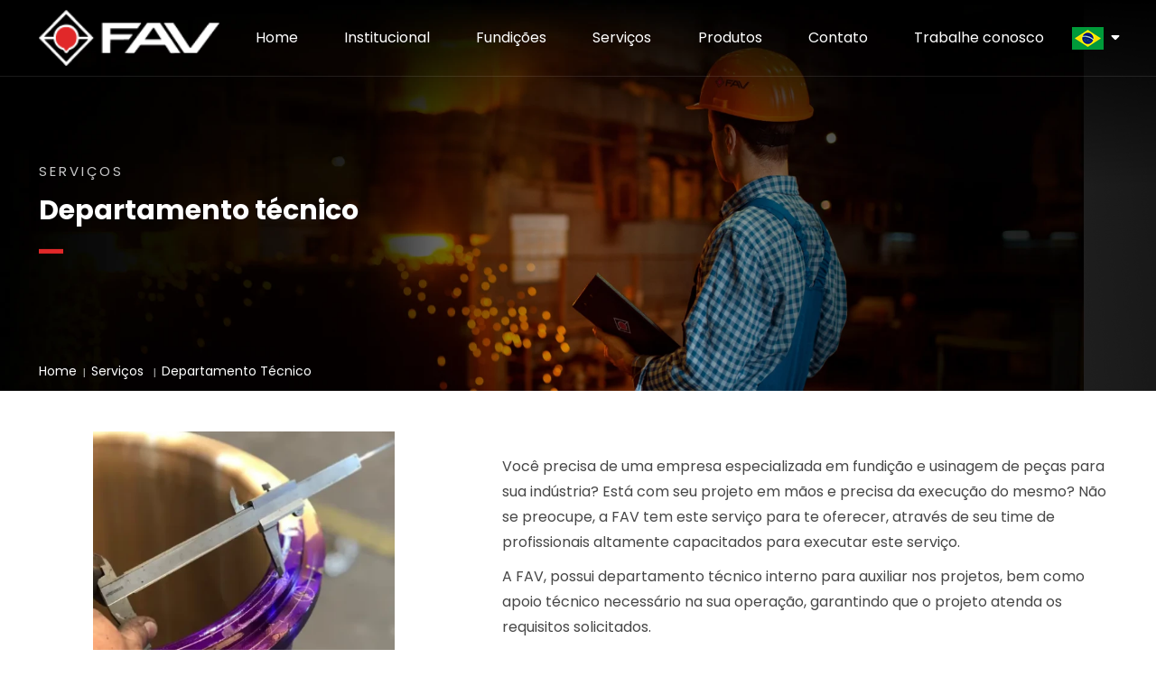

--- FILE ---
content_type: text/html; charset=UTF-8
request_url: https://favfundicao.ind.br/departamento-tecnico
body_size: 21467
content:
<!DOCTYPE html>
<html lang="pt-br">
	<head>
		<meta http-equiv="Content-Type" content="text/html; charset=UTF-8">
		<base href="https://favfundicao.ind.br/" />
		<link rel="icon" type="image/png" href="assets/core/publica/imagens/logo.png">
		
		<meta name="viewport" content="width=device-width, user-scalable=yes, shrink-to-fit=yes, initial-scale=1, minimum-scale=1">
		<title>Departamento Tecnico - FAV</title>
		<link rel="preconnect" href="https://favfundicao.ind.br/" crossorigin>
		<link rel="canonical" href="https://favfundicao.ind.br/departamento-tecnico" />
		<meta name="title" content="Departamento Tecnico - FAV"> 
		<meta name="keywords" content=""> 
		<meta name="description" content="Nosso departamento técnico está pronto para fornecer assistência especializada em todos os aspectos da fundição.">
		<meta name="theme-color" content="#FF6600" />
		<meta property="og:title" content="Departamento Tecnico - FAV" />
		<meta property="og:image" content="https://favfundicao.ind.br/placeholder.jpg?400x400" />
		<meta property="og:image:width" content="400" />
		<meta property="og:image:height" content="400" />
		<meta property="og:url" content="https://favfundicao.ind.br/departamento-tecnico" />
		<meta property="og:description" content="Nosso departamento técnico está pronto para fornecer assistência especializada em todos os aspectos da fundição." />
		<meta property="og:type" content="website" />
				
		<!-- optionally increase loading priority -->
<link rel="preload" href="assets/core/publica/css/css.css?1700762870" as="style">

<!-- critical css -->	
<style>html,body,div,span,applet,object,iframe,h1,h2,h3,h4,h5,h6,p,blockquote,pre,a,abbr,acronym,address,big,cite,code,del,dfn,em,img,ins,kbd,q,s,samp,small,strike,strong,sub,sup,tt,var,b,u,i,center,dl,dt,dd,ol,ul,li,fieldset,form,label,legend,table,caption,tbody,tfoot,thead,tr,th,td,article,aside,canvas,details,embed,figure,figcaption,footer,header,hgroup,menu,nav,output,ruby,section,summary,time,mark,audio,video{margin:0;padding:0;border:0;font-size:100%;font:inherit;vertical-align:baseline}article,aside,details,figcaption,figure,footer,header,hgroup,menu,nav,section{display:block}body{line-height:1}ol,ul{list-style:none}blockquote,q{quotes:none}blockquote:before,blockquote:after,q:before,q:after{content:'';content:none}table{border-collapse:collapse;border-spacing:0}*,*:before,*:after{-webkit-box-sizing:border-box;-moz-box-sizing:border-box;box-sizing:border-box}body{margin:auto;max-width:1920px;color:#474747;font-size:16px;font-family:"Poppins",sans-serif;line-height:1.5;overflow-x:hidden}a{color:#474747;text-decoration:none}.botao,button,input[type="submit"],input[type="reset"],input[type="button"]{display:inline-block;text-align:center;cursor:pointer}.campo,input[type="email"],input[type="number"],input[type="search"],input[type="text"],input[type="tel"],input[type="url"],input[type="password"],textarea,select{font-size:14px;font-family:"Poppins",sans-serif;line-height:50px;height:50px;display:inline-block;padding:0 10px;color:#474747;background-color:#FFFFFF;border:1px solid #EBEBEB;border-radius:var(--border-radius);-webkit-box-shadow:inset 0 2px 4px rgba(0,0,0,0.1);box-shadow:inset 0 2px 4px rgba(0,0,0,0.1)}.campo[size],input[type="email"][size],input[type="number"][size],input[type="search"][size],input[type="text"][size],input[type="tel"][size],input[type="url"][size],input[type="password"][size],textarea[size],select[size]{height:auto}.campo.focus,.campo:focus,input[type="email"].focus,input[type="email"]:focus,input[type="number"].focus,input[type="number"]:focus,input[type="search"].focus,input[type="search"]:focus,input[type="text"].focus,input[type="text"]:focus,input[type="tel"].focus,input[type="tel"]:focus,input[type="url"].focus,input[type="url"]:focus,input[type="password"].focus,input[type="password"]:focus,textarea.focus,textarea:focus,select.focus,select:focus{border:1px solid #d2d2d2;outline:0}.campo.disabled,.campo:disabled,input[type="email"].disabled,input[type="email"]:disabled,input[type="number"].disabled,input[type="number"]:disabled,input[type="search"].disabled,input[type="search"]:disabled,input[type="text"].disabled,input[type="text"]:disabled,input[type="tel"].disabled,input[type="tel"]:disabled,input[type="url"].disabled,input[type="url"]:disabled,input[type="password"].disabled,input[type="password"]:disabled,textarea.disabled,textarea:disabled,select.disabled,select:disabled{background-color:#fff;-webkit-box-shadow:none;box-shadow:none}.campo::-webkit-input-placeholder,input[type="email"]::-webkit-input-placeholder,input[type="number"]::-webkit-input-placeholder,input[type="search"]::-webkit-input-placeholder,input[type="text"]::-webkit-input-placeholder,input[type="tel"]::-webkit-input-placeholder,input[type="url"]::-webkit-input-placeholder,input[type="password"]::-webkit-input-placeholder,textarea::-webkit-input-placeholder,select::-webkit-input-placeholder{color:#474747;opacity:0.5}.campo::-moz-placeholder,input[type="email"]::-moz-placeholder,input[type="number"]::-moz-placeholder,input[type="search"]::-moz-placeholder,input[type="text"]::-moz-placeholder,input[type="tel"]::-moz-placeholder,input[type="url"]::-moz-placeholder,input[type="password"]::-moz-placeholder,textarea::-moz-placeholder,select::-moz-placeholder{color:#474747;opacity:0.5}.campo::-ms-input-placeholder,input[type="email"]::-ms-input-placeholder,input[type="number"]::-ms-input-placeholder,input[type="search"]::-ms-input-placeholder,input[type="text"]::-ms-input-placeholder,input[type="tel"]::-ms-input-placeholder,input[type="url"]::-ms-input-placeholder,input[type="password"]::-ms-input-placeholder,textarea::-ms-input-placeholder,select::-ms-input-placeholder{color:#474747;opacity:0.5}.campo::placeholder,input[type="email"]::placeholder,input[type="number"]::placeholder,input[type="search"]::placeholder,input[type="text"]::placeholder,input[type="tel"]::placeholder,input[type="url"]::placeholder,input[type="password"]::placeholder,textarea::placeholder,select::placeholder{color:#474747;opacity:0.5}.campo,input[type="email"],input[type="number"],input[type="search"],input[type="text"],input[type="tel"],input[type="url"],input[type="password"],textarea{-webkit-appearance:none;-moz-appearance:none;appearance:none}.campo{overflow-x:hidden;overflow-y:auto;-webkit-box-shadow:none;box-shadow:none}textarea{min-height:65px;padding-top:10px;padding-bottom:10px;resize:none;line-height:1.2}label{display:inline-block;margin-bottom:7.5px;font-weight:bold}fieldset{padding:15px;border:1px solid #EBEBEB;border-radius:var(--border-radius);background-color:#fff}legend{font-weight:bold;padding:1px 10px;color:#FFFFFF;background-color:#6c6c6c;border-radius:var(--border-radius)}input[type="file"]{font-size:14px}input[type="checkbox"],input[type="radio"]{display:inline;vertical-align:middle;margin:4px}label>span{display:inline;margin-right:5px;font-weight:normal}button,.botao{margin-bottom:15px}.campo,input,textarea,select,fieldset{margin-bottom:15px}pre,blockquote,dl,figure,table,p,ul,ol,form{margin-bottom:0}figure.image{display:inline-block;width:100%;margin:0 2px 0 1px}figure.image img{margin:8px 0}@media screen and (max-width: 1023px){figure.image img{width:100% !important}}figure.image figcaption{margin:6px 8px 6px 8px;text-align:center;font-weight:bold}figure.align-left img{margin:8px 0;height:auto !important}figure.align-right img{margin:8px 0;height:auto !important}@media screen and (min-width: 1280px){figure.image{display:inline-block;width:auto;margin:0 2px 0 1px}figure.image img{width:auto;margin:8px 8px 0 8px}figure.image figcaption{margin:6px 8px 6px 8px;text-align:center;font-weight:bold}figure.align-left{float:left}figure.align-left img{margin:8px 8px 0 0px;height:auto}figure.align-right{float:right}figure.align-right img{margin:8px 0px 0 8px;height:auto}}code{padding:2px 5px;margin:0 2px;font-size:90%;white-space:nowrap;background:#fff;border:1px solid #EBEBEB;border-radius:var(--border-radius)}pre>code{display:block;padding:10px 15px;white-space:pre}hr{margin-top:15px;margin-bottom:30px;border-width:0;border-top:1px solid #EBEBEB}tr th,tr td{padding:5px;text-align:left;border-bottom:1px solid #EBEBEB}tr th:first-child,tr td:first-child{padding-left:0}tr th:last-child,tr td:last-child{padding-right:0}.colunas{width:100%;float:left}.colunas.uma{width:6.5%;margin-left:2%}.colunas.duas{width:15.0%;margin-left:2%}.colunas.tres{width:23.5%;margin-left:2%}.colunas.quatro{width:32.0%;margin-left:2%}.colunas.cinco{width:40.5%;margin-left:2%}.colunas.seis{width:49.0%;margin-left:2%}.colunas.sete{width:57.5%;margin-left:2%}.colunas.oito{width:66.0%;margin-left:2%}.colunas.nove{width:74.5%;margin-left:2%}.colunas.dez{width:83.0%;margin-left:2%}.colunas.onze{width:91.5%;margin-left:2%}.colunas.doze{width:100%;margin-left:0}@media screen and (min-width: 400px){.colunas.mobile-uma{width:6.5%;margin-left:2%}.colunas.mobile-duas{width:15.0%;margin-left:2%}.colunas.mobile-tres{width:23.5%;margin-left:2%}.colunas.mobile-quatro{width:32.0%;margin-left:2%}.colunas.mobile-cinco{width:40.5%;margin-left:2%}.colunas.mobile-seis{width:49.0%;margin-left:2%}.colunas.mobile-sete{width:57.5%;margin-left:2%}.colunas.mobile-oito{width:66.0%;margin-left:2%}.colunas.mobile-nove{width:74.5%;margin-left:2%}.colunas.mobile-dez{width:83.0%;margin-left:2%}.colunas.mobile-onze{width:91.5%;margin-left:2%}.colunas.mobile-doze{width:100%;margin-left:0}}@media screen and (min-width: 550px){.colunas.phablet-uma{width:6.5%;margin-left:2%}.colunas.phablet-duas{width:15.0%;margin-left:2%}.colunas.phablet-tres{width:23.5%;margin-left:2%}.colunas.phablet-quatro{width:32.0%;margin-left:2%}.colunas.phablet-cinco{width:40.5%;margin-left:2%}.colunas.phablet-seis{width:49.0%;margin-left:2%}.colunas.phablet-sete{width:57.5%;margin-left:2%}.colunas.phablet-oito{width:66.0%;margin-left:2%}.colunas.phablet-nove{width:74.5%;margin-left:2%}.colunas.phablet-dez{width:83.0%;margin-left:2%}.colunas.phablet-onze{width:91.5%;margin-left:2%}.colunas.phablet-doze{width:100%;margin-left:0}}@media screen and (min-width: 768px){.colunas.tablet-uma{width:6.5%;margin-left:2%}.colunas.tablet-duas{width:15.0%;margin-left:2%}.colunas.tablet-tres{width:23.5%;margin-left:2%}.colunas.tablet-quatro{width:32.0%;margin-left:2%}.colunas.tablet-cinco{width:40.5%;margin-left:2%}.colunas.tablet-seis{width:49.0%;margin-left:2%}.colunas.tablet-sete{width:57.5%;margin-left:2%}.colunas.tablet-oito{width:66.0%;margin-left:2%}.colunas.tablet-nove{width:74.5%;margin-left:2%}.colunas.tablet-dez{width:83.0%;margin-left:2%}.colunas.tablet-onze{width:91.5%;margin-left:2%}.colunas.tablet-doze{width:100%;margin-left:0}}@media screen and (min-width: 1280px){.colunas.desktop-uma{width:6.5%;margin-left:2%}.colunas.desktop-duas{width:15.0%;margin-left:2%}.colunas.desktop-tres{width:23.5%;margin-left:2%}.colunas.desktop-quatro{width:32.0%;margin-left:2%}.colunas.desktop-cinco{width:40.5%;margin-left:2%}.colunas.desktop-seis{width:49.0%;margin-left:2%}.colunas.desktop-sete{width:57.5%;margin-left:2%}.colunas.desktop-oito{width:66.0%;margin-left:2%}.colunas.desktop-nove{width:74.5%;margin-left:2%}.colunas.desktop-dez{width:83.0%;margin-left:2%}.colunas.desktop-onze{width:91.5%;margin-left:2%}.colunas.desktop-doze{width:100%;margin-left:0}}@media screen and (min-width: 1440px){.colunas.desktop-hd-uma{width:6.5%;margin-left:2%}.colunas.desktop-hd-duas{width:15.0%;margin-left:2%}.colunas.desktop-hd-tres{width:23.5%;margin-left:2%}.colunas.desktop-hd-quatro{width:32.0%;margin-left:2%}.colunas.desktop-hd-cinco{width:40.5%;margin-left:2%}.colunas.desktop-hd-seis{width:49.0%;margin-left:2%}.colunas.desktop-hd-sete{width:57.5%;margin-left:2%}.colunas.desktop-hd-oito{width:66.0%;margin-left:2%}.colunas.desktop-hd-nove{width:74.5%;margin-left:2%}.colunas.desktop-hd-dez{width:83.0%;margin-left:2%}.colunas.desktop-hd-onze{width:91.5%;margin-left:2%}.colunas.desktop-hd-doze{width:100%;margin-left:0}}@media print{.colunas.print-uma{width:6.5%;margin-left:2%}.colunas.print-duas{width:15.0%;margin-left:2%}.colunas.print-tres{width:23.5%;margin-left:2%}.colunas.print-quatro{width:32.0%;margin-left:2%}.colunas.print-cinco{width:40.5%;margin-left:2%}.colunas.print-seis{width:49.0%;margin-left:2%}.colunas.print-sete{width:57.5%;margin-left:2%}.colunas.print-oito{width:66.0%;margin-left:2%}.colunas.print-nove{width:74.5%;margin-left:2%}.colunas.print-dez{width:83.0%;margin-left:2%}.colunas.print-onze{width:91.5%;margin-left:2%}.colunas.print-doze{width:100%;margin-left:0}}.colunas:first-child{margin-left:0}.colunas.centralizadas{float:none;margin:0 auto}.container{padding-left:26px;padding-right:26px;max-width:1440px;margin:0 auto}@media screen and (min-width: 550px){.container{padding-left:7.5%}}@media screen and (min-width: 1280px){.container{padding-left:3.38542vw}}@media screen and (min-width: 1440px){.container{padding-left:65px}}@media screen and (min-width: 550px){.container{padding-right:7.5%}}@media screen and (min-width: 1280px){.container{padding-right:3.38542vw}}@media screen and (min-width: 1440px){.container{padding-right:65px}}@media screen and (min-width: 1920px){.container{margin:0 auto;width:1920px}}.float-left{float:left}.float-right{float:right}.full-width{width:100%}.max-full-width{max-width:100%}.img-box img{display:block;margin:0 auto;max-width:100%;height:auto}.invisivel{display:none}.visivel{display:block}.linha,.clf{*zoom:1}.linha:before,.linha:after,.clf:before,.clf:after{content:"";display:table}.linha:after,.clf:after{clear:both}.margin-zero{margin:0}.overflow-auto{overflow:auto}.overflow-hidden{overflow:hidden}.overflow-scroll{overflow:scroll}.padding-zero{padding:0}.text-align-center{text-align:center}.text-align-justify{text-align:justify}.text-align-left{text-align:left}.text-align-right{text-align:right}.text-ellipsis{white-space:nowrap;overflow:hidden;text-overflow:ellipsis}.text-transform-uppercase{text-transform:uppercase}.youtube-box{position:relative;padding-bottom:56.25%;padding-top:30px;height:0;overflow:hidden}.youtube-box iframe,.youtube-box object,.youtube-box embed{position:absolute;top:0;left:0;width:100%;height:100%}.visible-mobile{display:block}@media screen and (min-width: 1280px){.visible-mobile{display:none}}.botao,button,input[type="submit"],input[type="reset"],input[type="button"]{-webkit-transition-delay:0;-moz-transition-delay:0;transition-delay:0;-webkit-transition-duration:.2s;-moz-transition-duration:.2s;transition-duration:.2s;-webkit-transition-property:all;-moz-transition-property:all;transition-property:all;-webkit-transition-timing-function:ease-in-out;-moz-transition-timing-function:ease-in-out;transition-timing-function:ease-in-out;font-family:"Poppins",sans-serif;font-size:16px;background:var(--cor-destaque2);color:#FFF;border:0;border-radius:0px !important;padding:12.5px 40px;font-weight:500}.botao:hover,.botao:focus,button:hover,button:focus,input[type="submit"]:hover,input[type="submit"]:focus,input[type="reset"]:hover,input[type="reset"]:focus,input[type="button"]:hover,input[type="button"]:focus{background:#9F0D0E;color:#FFF}.botao.primario,button.primario,input[type="submit"].primario,input[type="reset"].primario,input[type="button"].primario{color:#FFF;background:#00762E}.botao.primario:hover,.botao.primario:focus,button.primario:hover,button.primario:focus,input[type="submit"].primario:hover,input[type="submit"].primario:focus,input[type="reset"].primario:hover,input[type="reset"].primario:focus,input[type="button"].primario:hover,input[type="button"].primario:focus{background:#9F0D0E;color:#FFF}.g-recaptcha{margin-bottom:15px}.input-field{position:relative;background-color:#FFFFFF;border:1px solid #EBEBEB;border-radius:var(--border-radius-input);margin-bottom:15px}.input-field>label{position:absolute;top:0;left:0;width:100%;margin:0;font-weight:normal;font-size:14px;font-family:"Poppins",sans-serif;line-height:50px;height:50px;padding:0 10px;color:#474747;opacity:0.8;-webkit-transition-delay:0;-moz-transition-delay:0;transition-delay:0;-webkit-transition-duration:.2s;-moz-transition-duration:.2s;transition-duration:.2s;-webkit-transition-property:all;-moz-transition-property:all;transition-property:all;-webkit-transition-timing-function:ease-in-out;-moz-transition-timing-function:ease-in-out;transition-timing-function:ease-in-out;white-space:nowrap;overflow:hidden;text-overflow:ellipsis}.input-field>select{padding:0 5px}.input-field.has-value>label{font-size:75%;line-height:33.33333px;height:33.33333px}.input-field>input[type="email"],.input-field>input[type="number"],.input-field>input[type="search"],.input-field>input[type="text"],.input-field>input[type="tel"],.input-field>input[type="url"],.input-field>input[type="password"],.input-field>textarea,.input-field>select{position:relative;border:none;border-radius:var(--border-radius-input);-webkit-box-shadow:none;box-shadow:none;margin:0;background:none;width:100%;padding-top:25px;padding-bottom:5px;z-index:1}.input-field>input[type="email"]:focus ~ label,.input-field>input[type="number"]:focus ~ label,.input-field>input[type="search"]:focus ~ label,.input-field>input[type="text"]:focus ~ label,.input-field>input[type="tel"]:focus ~ label,.input-field>input[type="url"]:focus ~ label,.input-field>input[type="password"]:focus ~ label,.input-field>textarea:focus ~ label,.input-field>select:focus ~ label{font-size:75%;line-height:33.33333px;height:33.33333px}.input-field>input[type="email"]:disabled ~ label,.input-field>input[type="number"]:disabled ~ label,.input-field>input[type="search"]:disabled ~ label,.input-field>input[type="text"]:disabled ~ label,.input-field>input[type="tel"]:disabled ~ label,.input-field>input[type="url"]:disabled ~ label,.input-field>input[type="password"]:disabled ~ label,.input-field>textarea:disabled ~ label,.input-field>select:disabled ~ label{opacity:0.25}.input-field>textarea{padding-top:0;margin-top:25px;line-height:1.5}.input-field:focus-within{border-color:#9F0D0E}.input-file{position:relative;background-color:#FFFFFF;border:1px solid #EBEBEB;border-radius:var(--border-radius-input);margin-bottom:15px}.input-file>label{position:absolute;top:0;left:0;width:100%;margin:0;font-weight:normal;font-size:14px;font-family:"Poppins",sans-serif;line-height:50px;height:50px;padding:0 10px;color:#474747;opacity:0.5;cursor:pointer;z-index:1;-webkit-transition-delay:0;-moz-transition-delay:0;transition-delay:0;-webkit-transition-duration:.2s;-moz-transition-duration:.2s;transition-duration:.2s;-webkit-transition-property:all;-moz-transition-property:all;transition-property:all;-webkit-transition-timing-function:ease-in-out;-moz-transition-timing-function:ease-in-out;transition-timing-function:ease-in-out;white-space:nowrap;overflow:hidden;text-overflow:ellipsis}.input-file>input[type="file"]{position:relative;margin:0;padding:0;width:100%;height:100%;line-height:50px;height:50px;opacity:0}.input-file>input[type="file"]:disabled ~ label{opacity:0.25}header{background-color:#000000}@media screen and (min-width: 1280px){header.fixed{background-color:transparent;position:absolute;z-index:2;width:100%;top:0;left:50%;-webkit-transform:translate(-50%, 0);-moz-transform:translate(-50%, 0);-ms-transform:translate(-50%, 0);transform:translate(-50%, 0)}}header.header-login{display:-webkit-box;display:-webkit-flex;display:-moz-box;display:-ms-flexbox;display:flex;-webkit-box-align:center;-webkit-align-items:center;-moz-box-align:center;-ms-flex-align:center;align-items:center;-webkit-box-pack:center;-webkit-justify-content:center;-moz-box-pack:center;-ms-flex-pack:center;justify-content:center;padding-top:50px}header .header-info{display:none;background:#fafafa;font-size:14px;padding:8px 0}@media screen and (min-width: 1280px){header .header-info{display:block}}header .header-info .container{display:-webkit-box;display:-webkit-flex;display:-moz-box;display:-ms-flexbox;display:flex;-webkit-box-align:center;-webkit-align-items:center;-moz-box-align:center;-ms-flex-align:center;align-items:center;-webkit-box-pack:justify;-webkit-justify-content:space-between;-moz-box-pack:justify;-ms-flex-pack:justify;justify-content:space-between;-webkit-box-orient:vertical;-webkit-box-direction:normal;-webkit-flex-direction:column;-moz-box-orient:vertical;-moz-box-direction:normal;-ms-flex-direction:column;flex-direction:column}@media screen and (min-width: 1280px){header .header-info .container{-webkit-box-orient:horizontal;-webkit-box-direction:normal;-webkit-flex-direction:row;-moz-box-orient:horizontal;-moz-box-direction:normal;-ms-flex-direction:row;flex-direction:row}}header .header-info .container .itens{display:-webkit-box;display:-webkit-flex;display:-moz-box;display:-ms-flexbox;display:flex;-webkit-box-align:center;-webkit-align-items:center;-moz-box-align:center;-ms-flex-align:center;align-items:center;-webkit-box-pack:start;-webkit-justify-content:flex-start;-moz-box-pack:start;-ms-flex-pack:start;justify-content:flex-start}header .header-info .container .itens .item{display:-webkit-box;display:-webkit-flex;display:-moz-box;display:-ms-flexbox;display:flex;-webkit-box-align:center;-webkit-align-items:center;-moz-box-align:center;-ms-flex-align:center;align-items:center;margin-right:30px}header .header-info .container .itens .item:last-child{margin-right:0}header .header-info .container .itens .item svg{margin-right:5px;fill:var(--cor-destaque)}header .header-info .container .itens .item a:hover{color:var(--cor-destaque)}header .header-info .container .social span{margin-right:10px}header .header-info .container .social a{margin-left:5px}header .header-info .container .social a:hover{color:var(--cor-destaque)}header .header-info .container .social a:hover svg{fill:var(--cor-destaque)}header .header-wrapper{border-bottom:1px solid rgba(255,255,255,0.1)}header .header-wrapper .header-top{display:-webkit-box;display:-webkit-flex;display:-moz-box;display:-ms-flexbox;display:flex;-webkit-box-pack:justify;-webkit-justify-content:space-between;-moz-box-pack:justify;-ms-flex-pack:justify;justify-content:space-between;-webkit-box-align:center;-webkit-align-items:center;-moz-box-align:center;-ms-flex-align:center;align-items:center;padding:15px 0}@media screen and (min-width: 1280px){header .header-wrapper .header-top{padding:0}}header .header-wrapper .header-top .logo img{display:block;margin:0 auto;max-width:100%;height:auto}header .header-wrapper .header-top .logo svg{min-width:200px}@media screen and (min-width: 1280px){header .header-wrapper .header-top .logo{margin-right:20px}}header .header-wrapper .header-top a.btn-nav{display:-webkit-box;display:-webkit-flex;display:-moz-box;display:-ms-flexbox;display:flex;-webkit-box-align:center;-webkit-align-items:center;-moz-box-align:center;-ms-flex-align:center;align-items:center;-webkit-box-pack:center;-webkit-justify-content:center;-moz-box-pack:center;-ms-flex-pack:center;justify-content:center;width:40px;height:40px;color:#ffffff;background-color:#9F0D0E;border-radius:4px;cursor:pointer;z-index:9999;-webkit-transition-delay:0;-moz-transition-delay:0;transition-delay:0;-webkit-transition-duration:.2s;-moz-transition-duration:.2s;transition-duration:.2s;-webkit-transition-property:all;-moz-transition-property:all;transition-property:all;-webkit-transition-timing-function:ease-in-out;-moz-transition-timing-function:ease-in-out;transition-timing-function:ease-in-out}@media screen and (min-width: 1280px){header .header-wrapper .header-top a.btn-nav{display:none !important}}header .header-wrapper .header-top a.btn-nav svg{fill:#ffffff}header .header-wrapper .header-top a.btn-nav:hover{opacity:0.7}header .header-wrapper .header-top .nav{position:fixed;top:0;right:0;bottom:0;left:0;visibility:hidden;opacity:0;z-index:999;-webkit-transition-delay:0;-moz-transition-delay:0;transition-delay:0;-webkit-transition-duration:.2s;-moz-transition-duration:.2s;transition-duration:.2s;-webkit-transition-property:all;-moz-transition-property:all;transition-property:all;-webkit-transition-timing-function:ease-in-out;-moz-transition-timing-function:ease-in-out;transition-timing-function:ease-in-out}@media screen and (min-width: 1280px){header .header-wrapper .header-top .nav{position:static;top:auto;right:auto;bottom:auto;left:auto;visibility:visible;opacity:1;-webkit-box-flex:1;-webkit-flex-grow:1;-moz-box-flex:1;-ms-flex-positive:1;flex-grow:1}}header .header-wrapper .header-top .nav.ativo{visibility:visible;opacity:1}header .header-wrapper .header-top .nav .menu-bg{position:absolute;top:0;right:0;bottom:0;left:0;background-color:rgba(0,0,0,0.85);opacity:0;-webkit-transition-delay:0;-moz-transition-delay:0;transition-delay:0;-webkit-transition-duration:.2s;-moz-transition-duration:.2s;transition-duration:.2s;-webkit-transition-property:all;-moz-transition-property:all;transition-property:all;-webkit-transition-timing-function:ease-in-out;-moz-transition-timing-function:ease-in-out;transition-timing-function:ease-in-out}@media screen and (min-width: 1280px){header .header-wrapper .header-top .nav .menu-bg{display:none !important}}header .header-wrapper .header-top .nav.ativo .menu-bg{opacity:1}header .header-wrapper .header-top .nav nav{width:100%;height:100%}header .header-wrapper .header-top .nav .menu-wrapper{position:relative;width:280px;margin-left:-100%;height:100%;background-color:#ffffff;overflow-y:auto;-webkit-transition-delay:0;-moz-transition-delay:0;transition-delay:0;-webkit-transition-duration:.2s;-moz-transition-duration:.2s;transition-duration:.2s;-webkit-transition-property:all;-moz-transition-property:all;transition-property:all;-webkit-transition-timing-function:ease-in-out;-moz-transition-timing-function:ease-in-out;transition-timing-function:ease-in-out}@media screen and (min-width: 1280px){header .header-wrapper .header-top .nav .menu-wrapper{width:auto;margin-left:auto;height:auto;background-color:transparent;overflow-y:visible}}@media screen and (min-width: 1280px){header .header-wrapper .header-top .nav .menu-wrapper .menu{display:-webkit-box;display:-webkit-flex;display:-moz-box;display:-ms-flexbox;display:flex;-webkit-flex-wrap:wrap;-ms-flex-wrap:wrap;flex-wrap:wrap;-webkit-box-pack:justify;-webkit-justify-content:space-between;-moz-box-pack:justify;-ms-flex-pack:justify;justify-content:space-between;-webkit-box-align:center;-webkit-align-items:center;-moz-box-align:center;-ms-flex-align:center;align-items:center;-webkit-box-flex:1;-webkit-flex:1;-moz-box-flex:1;-ms-flex:1;flex:1}}header .header-wrapper .header-top .nav .menu-wrapper .menu li{position:relative !important}header .header-wrapper .header-top .nav .menu-wrapper .menu li>a{-webkit-transition-delay:0;-moz-transition-delay:0;transition-delay:0;-webkit-transition-duration:.2s;-moz-transition-duration:.2s;transition-duration:.2s;-webkit-transition-property:all;-moz-transition-property:all;transition-property:all;-webkit-transition-timing-function:ease-in-out;-moz-transition-timing-function:ease-in-out;transition-timing-function:ease-in-out;display:-webkit-box;display:-webkit-flex;display:-moz-box;display:-ms-flexbox;display:flex;-webkit-box-align:center;-webkit-align-items:center;-moz-box-align:center;-ms-flex-align:center;align-items:center;-webkit-box-pack:start;-webkit-justify-content:flex-start;-moz-box-pack:start;-ms-flex-pack:start;justify-content:flex-start;padding:10px 20px;line-height:1.5;cursor:pointer}@media screen and (min-width: 1280px){header .header-wrapper .header-top .nav .menu-wrapper .menu li>a{color:#FFF;display:block;padding:30px 20px}}header .header-wrapper .header-top .nav .menu-wrapper .menu li>a:hover{color:#9F0D0E}header .header-wrapper .header-top .nav .menu-wrapper .menu li>a.btn-orcamento{text-transform:unset;padding:10px 35px !important;color:#FFF !important;font-weight:bold;margin-bottom:15px;border-radius:0}@media screen and (min-width: 1280px){header .header-wrapper .header-top .nav .menu-wrapper .menu li>a.btn-orcamento{margin-bottom:0;border-radius:var(--border-radius)}}header .header-wrapper .header-top .nav .menu-wrapper .menu li>i{padding-right:30px;-webkit-box-flex:0;-webkit-flex-grow:0;-moz-box-flex:0;-ms-flex-positive:0;flex-grow:0;-webkit-flex-shrink:0;-ms-flex-negative:0;flex-shrink:0;display:-webkit-box;display:-webkit-flex;display:-moz-box;display:-ms-flexbox;display:flex;-webkit-box-pack:center;-webkit-justify-content:center;-moz-box-pack:center;-ms-flex-pack:center;justify-content:center;-webkit-box-align:center;-webkit-align-items:center;-moz-box-align:center;-ms-flex-align:center;align-items:center;color:#474747;-webkit-transition:0.2s;-moz-transition:0.2s;transition:0.2s;cursor:pointer;display:none}@media screen and (min-width: 1024px){header .header-wrapper .header-top .nav .menu-wrapper .menu li>i{display:block}}header .header-wrapper .header-top .nav .menu-wrapper .menu li>i svg{width:14px;height:14px}header .header-wrapper .header-top .nav .menu-wrapper .menu li>i.mobile{position:absolute;right:10px;top:3px;padding:8px 10px;display:block}@media screen and (min-width: 1024px){header .header-wrapper .header-top .nav .menu-wrapper .menu li>i.mobile{display:none}}header .header-wrapper .header-top .nav .menu-wrapper .menu li>i.desktop{position:absolute;right:10px;top:50%;-webkit-transform:translateY(-50%);-moz-transform:translateY(-50%);-ms-transform:translateY(-50%);transform:translateY(-50%);padding:8px 10px;display:none}header .header-wrapper .header-top .nav .menu-wrapper .menu li.ativo>ul{display:block}header .header-wrapper .header-top .nav .menu-wrapper .menu li.ativo>ul>li{border:0}header .header-wrapper .header-top .nav .menu-wrapper .menu li.ativo>ul>li>a{border:0;background:#fafafa}header .header-wrapper .header-top .nav .menu-wrapper .menu li.ativo>ul>li>ul>li>a{background:#f1f1f1}header .header-wrapper .header-top .nav .menu-wrapper .menu li.ativo>ul>li>ul>li>ul>li>a{background:#d9d9d9}header .header-wrapper .header-top .nav .menu-wrapper .menu li.demais-dados{padding:0 20px}header .header-wrapper .header-top .nav .menu-wrapper .menu li.demais-dados .itens .item{margin:8px 0}header .header-wrapper .header-top .nav .menu-wrapper .menu li.demais-dados .itens .item i{color:var(--cor-destaque)}header .header-wrapper .header-top .nav .menu-wrapper .menu li.demais-dados .social{margin-top:15px;display:-webkit-box;display:-webkit-flex;display:-moz-box;display:-ms-flexbox;display:flex;-webkit-box-align:center;-webkit-align-items:center;-moz-box-align:center;-ms-flex-align:center;align-items:center;-webkit-box-pack:justify;-webkit-justify-content:space-between;-moz-box-pack:justify;-ms-flex-pack:justify;justify-content:space-between}header .header-wrapper .header-top .nav .menu-wrapper .menu li:hover>i{color:var(--cor-destaque)}header .header-wrapper .header-top .nav .menu-wrapper .menu li>ul{-webkit-transition-delay:0;-moz-transition-delay:0;transition-delay:0;-webkit-transition-duration:.2s;-moz-transition-duration:.2s;transition-duration:.2s;-webkit-transition-property:all;-moz-transition-property:all;transition-property:all;-webkit-transition-timing-function:ease-in-out;-moz-transition-timing-function:ease-in-out;transition-timing-function:ease-in-out;display:none}@media screen and (min-width: 1280px){header .header-wrapper .header-top .nav .menu-wrapper .menu li>ul{display:block;position:absolute;top:0;-webkit-transform:translateY(0);-moz-transform:translateY(0);-ms-transform:translateY(0);transform:translateY(0);left:100%;width:300px;visibility:hidden;opacity:0;z-index:1;background-color:#000000;border-top:solid 4px #9F0D0E}}@media screen and (min-width: 1280px){header .header-wrapper .header-top .nav .menu-wrapper .menu li:hover>ul{visibility:visible;opacity:1}}header .header-wrapper .header-top .nav .menu-wrapper .menu>li>a{font-weight:bold}@media screen and (min-width: 1280px){header .header-wrapper .header-top .nav .menu-wrapper .menu>li>a{font-weight:normal}}@media screen and (min-width: 1280px){header .header-wrapper .header-top .nav .menu-wrapper .menu>li>ul{top:100%;left:0}}header .header-wrapper .header-top .nav .menu-wrapper .menu>li>ul>li{border-bottom:solid 1px #EBEBEB}header .header-wrapper .header-top .nav .menu-wrapper .menu>li>ul>li:last-child{border-bottom:0}header .header-wrapper .header-top .nav .menu-wrapper .menu>li>ul>li>a{padding:10px 20px 10px 30px}@media screen and (min-width: 1280px){header .header-wrapper .header-top .nav .menu-wrapper .menu>li>ul>li>a{padding:15px 30px !important}}@media screen and (min-width: 1280px){header .header-wrapper .header-top .nav .menu-wrapper .menu>li>ul>li>ul{top:0}}header .header-wrapper .header-top .nav .menu-wrapper .menu>li>ul>li>ul>li{border-bottom:solid 1px #EBEBEB}header .header-wrapper .header-top .nav .menu-wrapper .menu>li>ul>li>ul>li:last-child{border-bottom:0}header .header-wrapper .header-top .nav .menu-wrapper .menu>li>ul>li>ul>li>a{padding:10px 20px 10px 40px}@media screen and (min-width: 1280px){header .header-wrapper .header-top .nav .menu-wrapper .menu>li>ul>li>ul>li>a{padding:15px 30px !important}}header .header-wrapper .header-top .nav .menu-wrapper .menu>li>ul>li>ul>li>ul{top:-4px}header .header-wrapper .header-top .nav .menu-wrapper .menu>li>ul>li>ul>li>ul>li{border-bottom:solid 1px #EBEBEB}header .header-wrapper .header-top .nav .menu-wrapper .menu>li>ul>li>ul>li>ul>li:last-child{border-bottom:0}header .header-wrapper .header-top .nav .menu-wrapper .menu>li>ul>li>ul>li>ul>li>a{padding:10px 20px 10px 40px}@media screen and (min-width: 1280px){header .header-wrapper .header-top .nav .menu-wrapper .menu>li>ul>li>ul>li>ul>li>a{padding:15px 30px !important}}header .header-wrapper .header-top .nav .menu-wrapper .menu .linguas{--img-width: 35px;--img-height: 25px;position:relative;width:-moz-calc(var(--img-width) + 15px);width:calc(var(--img-width) + 15px);height:var(--img-height);display:grid;grid-template-columns:var(--img-width) 1fr;grid-template-rows:100%;gap:8px;padding-left:20px;z-index:999}@media screen and (min-width: 1280px){header .header-wrapper .header-top .nav .menu-wrapper .menu .linguas{padding-left:0}}header .header-wrapper .header-top .nav .menu-wrapper .menu .linguas .linguas-container{width:100%;height:100%;display:-webkit-box;display:-webkit-flex;display:-moz-box;display:-ms-flexbox;display:flex;-webkit-box-orient:vertical;-webkit-box-direction:normal;-webkit-flex-direction:column;-moz-box-orient:vertical;-moz-box-direction:normal;-ms-flex-direction:column;flex-direction:column;overflow:hidden}header .header-wrapper .header-top .nav .menu-wrapper .menu .linguas .linguas-container:hover{overflow:visible}header .header-wrapper .header-top .nav .menu-wrapper .menu .linguas svg{display:block;fill:white}header .header-wrapper .header-top .nav .menu-wrapper .menu .btn-pesquisa i{display:none}@media screen and (min-width: 1280px){header .header-wrapper .header-top .nav .menu-wrapper .menu .btn-pesquisa i{display:inline}}@media screen and (min-width: 1280px){header .header-wrapper .header-top .nav .menu-wrapper .menu .btn-pesquisa span{display:none}}header .header-wrapper .header-top .nav.ativo .menu-wrapper{margin-left:0}@media screen and (min-width: 1280px){header .header-wrapper .header-top .nav.ativo .menu-wrapper{margin-left:0}}footer{background-color:#f3f3f3;padding:40px 0}footer .footer{display:-webkit-inline-box;display:-webkit-inline-flex;display:-moz-inline-box;display:-ms-inline-flexbox;display:inline-flex;-webkit-box-pack:center;-webkit-justify-content:center;-moz-box-pack:center;-ms-flex-pack:center;justify-content:center;width:100%;-webkit-box-align:center;-webkit-align-items:center;-moz-box-align:center;-ms-flex-align:center;align-items:center;-webkit-flex-wrap:wrap;-ms-flex-wrap:wrap;flex-wrap:wrap}@media screen and (min-width: 1280px){footer .footer{-webkit-box-pack:justify;-webkit-justify-content:space-between;-moz-box-pack:justify;-ms-flex-pack:justify;justify-content:space-between}}footer .footer .logo{width:100%;text-align:center;margin-bottom:25px}footer .footer .logo img{display:block;margin:0 auto;max-width:100%;height:auto}footer .footer .logo svg{min-width:200px}@media screen and (min-width: 1280px){footer .footer .logo{width:auto;text-align:left;margin-bottom:0px}}footer .footer .contato{width:100%;text-align:center;margin-bottom:25px}@media screen and (min-width: 1280px){footer .footer .contato{width:auto;text-align:left;margin-bottom:0px}}footer .footer .contato{display:-webkit-box;display:-webkit-flex;display:-moz-box;display:-ms-flexbox;display:flex;-webkit-box-align:center;-webkit-align-items:center;-moz-box-align:center;-ms-flex-align:center;align-items:center;-webkit-box-pack:center;-webkit-justify-content:center;-moz-box-pack:center;-ms-flex-pack:center;justify-content:center}@media screen and (min-width: 1280px){footer .footer .contato{-webkit-box-pack:start;-webkit-justify-content:flex-start;-moz-box-pack:start;-ms-flex-pack:start;justify-content:flex-start}}footer .footer .contato .icone{display:none;margin-right:15px;border:solid 1px #dbdbdb;width:70px;height:70px;padding:10px;border-radius:50%;-webkit-box-align:center;-webkit-align-items:center;-moz-box-align:center;-ms-flex-align:center;align-items:center;-webkit-box-pack:center;-webkit-justify-content:center;-moz-box-pack:center;-ms-flex-pack:center;justify-content:center}@media screen and (min-width: 1280px){footer .footer .contato .icone{display:-webkit-box;display:-webkit-flex;display:-moz-box;display:-ms-flexbox;display:flex}}footer .footer .contato .icone svg{fill:#dbdbdb}footer .footer .contato .titulo{font-weight:bold;color:var(--cor-destaque)}footer .footer .social{width:100%;display:-webkit-box;display:-webkit-flex;display:-moz-box;display:-ms-flexbox;display:flex;-webkit-box-align:center;-webkit-align-items:center;-moz-box-align:center;-ms-flex-align:center;align-items:center;-webkit-box-pack:center;-webkit-justify-content:center;-moz-box-pack:center;-ms-flex-pack:center;justify-content:center;padding:10px 0}@media screen and (min-width: 1280px){footer .footer .social{-webkit-box-pack:start;-webkit-justify-content:flex-start;-moz-box-pack:start;-ms-flex-pack:start;justify-content:flex-start;width:auto}}footer .footer .social a{display:-webkit-box;display:-webkit-flex;display:-moz-box;display:-ms-flexbox;display:flex;-webkit-box-align:center;-webkit-align-items:center;-moz-box-align:center;-ms-flex-align:center;align-items:center;-webkit-box-pack:center;-webkit-justify-content:center;-moz-box-pack:center;-ms-flex-pack:center;justify-content:center;min-width:40px;min-height:40px;font-size:20px;margin:0;color:#cccccc}footer .footer .social a:hover svg{fill:var(--cor-destaque)}.copyright{background:#000000;padding:15px 0;font-size:13px;text-align:center}.copyright .container{color:#ACACAC;font-size:13px}@media screen and (min-width: 1280px){.copyright .container{display:-webkit-box;display:-webkit-flex;display:-moz-box;display:-ms-flexbox;display:flex;-webkit-box-align:center;-webkit-align-items:center;-moz-box-align:center;-ms-flex-align:center;align-items:center;-webkit-box-pack:justify;-webkit-justify-content:space-between;-moz-box-pack:justify;-ms-flex-pack:justify;justify-content:space-between}}.copyright .container a{color:#ACACAC}.v1{font-weight:400 !important;font-size:15px;color:#474747;letter-spacing:3px;text-transform:uppercase}.v1 strong{text-transform:none;letter-spacing:normal;font-weight:700 !important;font-size:27px;color:#000}.v1 em{letter-spacing:3px;font-weight:400;font-size:15px;color:#C8C8C8;text-transform:uppercase}.v1 em strong{text-transform:none;letter-spacing:normal;font-weight:700 !important;font-size:27px;color:#FFF}.v1::after{content:'';display:block;width:27px;height:5px;background-color:var(--cor-destaque2);margin-top:15px}.whatsapp-flutuante{position:fixed;bottom:50px;right:30px;background-color:#008069;z-index:99999;border-radius:50%;width:60px;height:60px;text-align:center}@media screen and (max-width: 1023px){.whatsapp-flutuante{bottom:100px;right:20px}}.whatsapp-flutuante i{line-height:60px;color:white;font-size:30px}.whatsapp-flutuante a{cursor:pointer;display:block}.card-img{height:100%}.card-img.skeleton{background-color:#e2e5e7;background-image:-webkit-gradient(linear, left top, right top, from(rgba(255,255,255,0)), color-stop(rgba(255,255,255,0.5)), to(rgba(255,255,255,0)));background-image:-moz- oldlinear-gradient(left, rgba(255,255,255,0), rgba(255,255,255,0.5), rgba(255,255,255,0));background-image:linear-gradient(90deg, rgba(255,255,255,0), rgba(255,255,255,0.5), rgba(255,255,255,0));background-size:40px 100%;background-repeat:no-repeat;background-position:left -40px top 0;-webkit-animation:shine 1s ease infinite;-moz-animation:shine 1s ease infinite;animation:shine 1s ease infinite}.card-img.skeleton img{visibility:hidden}.card-img.skeleton img.loaded{visibility:visible}@-webkit-keyframes shine{to{background-position:right -40px top 0}}@-moz-keyframes shine{to{background-position:right -40px top 0}}@keyframes shine{to{background-position:right -40px top 0}}.texto-editavel{line-height:1.5;font-size:16px;*zoom:1}.texto-editavel:before,.texto-editavel:after{content:"";display:table}.texto-editavel:after{clear:both}.texto-editavel p{margin-bottom:10px;line-height:1.8}.texto-editavel p a{color:var(--cor-destaque)}.texto-editavel ul{padding-left:0}.texto-editavel ul li{position:relative;margin-bottom:10px;list-style-type:none}.texto-editavel ul li:before{content:"\f058";margin-right:5px;font-family:'Font Awesome 5 Free';font-weight:900;color:var(--cor-destaque);-moz-font-smoothing:antialiased;-webkit-font-smoothing:antialiased;display:inline-block;font-style:normal;font-variant:normal;text-rendering:auto;line-height:1}.texto-editavel ol{padding-left:0;counter-reset:section}.texto-editavel ol li{position:relative;margin-bottom:10px;list-style-type:none}.texto-editavel ol li:before{counter-increment:section;content:counters(section, ".") " -";margin-right:5px;font-weight:bold}.texto-editavel ol,.texto-editavel ul{margin-bottom:10px}.texto-editavel ol ol,.texto-editavel ol ul,.texto-editavel ul ol,.texto-editavel ul ul{padding-left:20px;padding-top:10px}.texto-editavel ol li,.texto-editavel ul li{list-style-position:inside}.texto-editavel strong{font-weight:bold}.texto-editavel i,.texto-editavel em{font-style:italic}.texto-editavel h1,.texto-editavel h2,.texto-editavel h3,.texto-editavel h4,.texto-editavel h5,.texto-editavel h6{margin-bottom:15px;font-weight:bold}.texto-editavel h1:first-child,.texto-editavel h2:first-child,.texto-editavel h3:first-child,.texto-editavel h4:first-child,.texto-editavel h5:first-child,.texto-editavel h6:first-child{margin-top:0}.texto-editavel h1 b,.texto-editavel h1 strong,.texto-editavel h2 b,.texto-editavel h2 strong,.texto-editavel h3 b,.texto-editavel h3 strong,.texto-editavel h4 b,.texto-editavel h4 strong,.texto-editavel h5 b,.texto-editavel h5 strong,.texto-editavel h6 b,.texto-editavel h6 strong{font-weight:bold}.texto-editavel h1{font-size:24px;font-weight:500 !important}.texto-editavel h1 strong,.texto-editavel h1 em,.texto-editavel h1 b{color:var(--cor-destaque);font-weight:bold}@media screen and (min-width: 1280px){.texto-editavel h1{font-size:30px}}.texto-editavel h2{font-size:22px;font-weight:500 !important}.texto-editavel h2 strong,.texto-editavel h2 em,.texto-editavel h2 b{color:var(--cor-destaque);font-weight:bold}@media screen and (min-width: 1280px){.texto-editavel h2{font-size:28px}}.texto-editavel h3{font-size:20px;font-weight:500 !important}.texto-editavel h3 strong,.texto-editavel h3 em,.texto-editavel h3 b{color:var(--cor-destaque);font-weight:bold}@media screen and (min-width: 1280px){.texto-editavel h3{font-size:26px}}.texto-editavel h4{font-size:18px;font-weight:500 !important}.texto-editavel h4 strong,.texto-editavel h4 em,.texto-editavel h4 b{color:var(--cor-destaque);font-weight:bold}@media screen and (min-width: 1280px){.texto-editavel h4{font-size:20px}}.texto-editavel h5{font-size:16px;font-weight:500 !important}.texto-editavel h5 strong,.texto-editavel h5 em,.texto-editavel h5 b{color:var(--cor-destaque);font-weight:bold}@media screen and (min-width: 1280px){.texto-editavel h5{font-size:20px}}.texto-editavel h6{font-size:14px;font-weight:500 !important}.texto-editavel h6 strong,.texto-editavel h6 em,.texto-editavel h6 b{color:var(--cor-destaque);font-weight:bold}@media screen and (min-width: 1280px){.texto-editavel h6{font-size:20px}}.texto-editavel table{max-width:100%;border-top:1px solid #EBEBEB;margin-top:40px;margin-bottom:20px}.texto-editavel table tbody>tr h1,.texto-editavel table tbody>tr h2,.texto-editavel table tbody>tr h3,.texto-editavel table tbody>tr h4,.texto-editavel table tbody>tr h5,.texto-editavel table tbody>tr h6{margin-bottom:0;background-color:#E12829}.texto-editavel table tbody>tr th,.texto-editavel table tbody>tr td{padding:0;vertical-align:middle;text-indent:14px;line-height:3;text-align:left;border:none}.texto-editavel table tbody>tr td{border-bottom:1px solid #EBEBEB;border-left:1px solid #EBEBEB;border-right:1px solid #EBEBEB;background-color:inherit !important}.texto-editavel table tbody>tr th{font-weight:bold;text-align:center}.texto-editavel table tbody>tr:nth-child(2n){background-color:#ededed !important}.texto-editavel img{max-width:100%;height:auto}.texto-editavel small{font-size:80%}.texto-editavel .rgb-container .rgb-container-inner{max-width:100%}@media screen and (max-width: 1280px){.texto-editavel .rgb-container .rgb-container-inner{width:80% !important;float:none !important;margin:0 auto}}.texto-editavel .rgb-link-lightbox{color:var(--cor-destaque);text-decoration:underline;cursor:pointer}.texto-editavel .rgb-lightbox{display:none}.rgb-lightbox{padding:20px;max-width:1175px}.rgb-incorporar-media-container{text-align:center}.rgb-incorporar-media-container .rgb-incorporar-media{max-width:100%;margin:0 auto;position:relative}.rgb-incorporar-media-container .rgb-incorporar-media-inner{position:relative}.rgb-incorporar-media-container .rgb-incorporar-media-inner *{position:absolute;top:0;left:0;width:100%;height:100%;z-index:1}.rgb-incorporar-media-container .embed-youtube{background-color:#000;margin-bottom:30px;position:relative;padding-top:56.25%;overflow:hidden;cursor:pointer}.rgb-incorporar-media-container .embed-youtube img{width:100%;top:-16.84%;left:0;opacity:0.7}.rgb-incorporar-media-container .embed-youtube .embed-youtube-play{width:68px;height:48px;background-color:#333;-webkit-box-shadow:0 0 30px rgba(0,0,0,0.6);box-shadow:0 0 30px rgba(0,0,0,0.6);z-index:1;opacity:0.8;border-radius:6px}.rgb-incorporar-media-container .embed-youtube .embed-youtube-play:before{content:"";border-style:solid;border-width:15px 0 15px 26.0px;border-color:transparent transparent transparent #fff}.rgb-incorporar-media-container .embed-youtube img,.rgb-incorporar-media-container .embed-youtube .embed-youtube-play{cursor:pointer}.rgb-incorporar-media-container .embed-youtube img,.rgb-incorporar-media-container .embed-youtube iframe{position:absolute}.rgb-incorporar-media-container .embed-youtube .embed-youtube-play{position:absolute;top:50%;left:50%;-webkit-transform:translate3d(-50%, -50%, 0);-moz-transform:translate3d(-50%, -50%, 0);transform:translate3d(-50%, -50%, 0)}.rgb-incorporar-media-container .embed-youtube .embed-youtube-play:before{position:absolute;top:50%;left:50%;-webkit-transform:translate3d(-50%, -50%, 0);-moz-transform:translate3d(-50%, -50%, 0);transform:translate3d(-50%, -50%, 0)}.rgb-incorporar-media-container .embed-youtube iframe{height:100%;width:100%;top:0;left:0}.rgb-incorporar-media-container .embed-youtube .embed-youtube-play:hover{background-color:#f00}.paginacao{margin-top:20px;margin-bottom:20px}.paginacao ul{display:-webkit-box;display:-webkit-flex;display:-moz-box;display:-ms-flexbox;display:flex;-webkit-box-align:left;-webkit-align-items:left;-moz-box-align:left;-ms-flex-align:left;align-items:left;-webkit-box-pack:start;-webkit-justify-content:flex-start;-moz-box-pack:start;-ms-flex-pack:start;justify-content:flex-start;-webkit-flex-wrap:wrap;-ms-flex-wrap:wrap;flex-wrap:wrap}.paginacao ul li a{-webkit-transition-delay:0;-moz-transition-delay:0;transition-delay:0;-webkit-transition-duration:.2s;-moz-transition-duration:.2s;transition-duration:.2s;-webkit-transition-property:all;-moz-transition-property:all;transition-property:all;-webkit-transition-timing-function:ease-in-out;-moz-transition-timing-function:ease-in-out;transition-timing-function:ease-in-out;cursor:pointer;display:block;width:36px;height:36px;display:-webkit-box;display:-webkit-flex;display:-moz-box;display:-ms-flexbox;display:flex;-webkit-box-align:center;-webkit-align-items:center;-moz-box-align:center;-ms-flex-align:center;align-items:center;-webkit-box-pack:center;-webkit-justify-content:center;-moz-box-pack:center;-ms-flex-pack:center;justify-content:center;margin-right:17px;text-align:center;font-weight:400;color:#FFF;border-color:#9F0D0E;background-color:#9F0D0E}.paginacao ul li a[href]{color:#000;border:1px solid #EBEBEB;background-color:#FFF}.paginacao ul li a.prev{opacity:0.35}.paginacao ul li a:hover{border-color:#9F0D0E}.paginacao ul li a:hover[href]{border-color:#000}.paginacao ul li a:hover.arrow{opacity:1;background-color:#9F0D0E;border-color:#9F0D0E}.paginacao ul li a:hover.arrow svg path{stroke:#FFF}.paginacao ul li a svg path{-webkit-transition-delay:0;-moz-transition-delay:0;transition-delay:0;-webkit-transition-duration:.2s;-moz-transition-duration:.2s;transition-duration:.2s;-webkit-transition-property:all;-moz-transition-property:all;transition-property:all;-webkit-transition-timing-function:ease-in-out;-moz-transition-timing-function:ease-in-out;transition-timing-function:ease-in-out}#form-ajax-alerta{position:fixed;top:100%;left:0;width:100%;background:#F9EDB8;line-height:1.1;padding:18px 0;text-align:center;border-top:1px solid #EDC967;z-index:1000;cursor:pointer}#form-ajax-alerta.ativo{top:unset;bottom:0}#form-ajax-alerta.sucesso{background-color:#BEFAB9;border-color:#71ED66}#form-ajax-alerta.erro{background-color:#F9B8B8;border-color:#ED6767}#form-ajax-alerta .progresso{position:absolute;top:0;left:0;bottom:0;background:rgba(0,0,0,0.1)}#cboxLoadedContent{border-top:solid 5px var(--cor-destaque);width:600px}@media screen and (min-width: 1280px){#lightbox-pesquisa{padding:20px 50px}}#lightbox-pesquisa .titulo{display:block;text-align:center;margin-bottom:20px}#lightbox-pesquisa form input{-webkit-box-flex:1;-webkit-flex-grow:1;-moz-box-flex:1;-ms-flex-positive:1;flex-grow:1;-webkit-flex-shrink:1;-ms-flex-negative:1;flex-shrink:1;margin:0;width:100%}#lightbox-pesquisa form button{margin-top:10px;-webkit-box-flex:0;-webkit-flex-grow:0;-moz-box-flex:0;-ms-flex-positive:0;flex-grow:0;-webkit-flex-shrink:0;-ms-flex-negative:0;flex-shrink:0;margin:0;border:none;background-color:transparent;-webkit-box-shadow:none;box-shadow:none}.erro-404{background-image:url("../../../../assets/core/publica/imagens/banner_404_webp.webp");background-position:center;background-size:cover;padding:100px 0;display:-webkit-box;display:-webkit-flex;display:-moz-box;display:-ms-flexbox;display:flex;-webkit-box-align:center;-webkit-align-items:center;-moz-box-align:center;-ms-flex-align:center;align-items:center}@media screen and (min-width: 1280px){.erro-404{padding:130px 0}}.erro-404 .container{width:100%}.erro-404 .center{padding:50px;border-radius:var(--border-radius)}.erro-404 .center .v1{margin-bottom:50px}.erro-404 .center .texto{color:#C8C8C8;margin-bottom:50px}.erro-404 .center .texto strong{font-weight:600}.erro-500{background:#eaeaea}.erro-500 h1{margin:100px auto 0 auto;color:black;font-family:'Encode Sans Semi Condensed', Verdana, sans-serif;font-size:10rem;line-height:10rem;font-weight:200;text-align:center}.erro-500 h2{margin:20px auto 30px auto;font-family:'Encode Sans Semi Condensed', Verdana, sans-serif;font-size:1.5rem;font-weight:200;text-align:center}.erro-500 p{font-family:'Encode Sans Semi Condensed', Verdana, sans-serif;font-weight:200;text-align:center;margin:20px auto 50px auto;font-size:1rem}.erro-500 h1,.erro-500 h2,.erro-500 p{-webkit-transition:opacity 0.5s linear, margin-top 0.5s linear;-moz-transition:opacity 0.5s linear, margin-top 0.5s linear;transition:opacity 0.5s linear, margin-top 0.5s linear}.erro-500 .loading h1,.erro-500 .loading h2,.erro-500 .loading p{margin-top:0px;opacity:0}.erro-500 .gears{position:relative;margin:0 auto;width:auto;height:0}.erro-500 .gear{position:relative;z-index:0;width:120px;height:120px;margin:0 auto;border-radius:50%;background:black}.erro-500 .gear:before{position:absolute;left:5px;top:5px;right:5px;bottom:5px;z-index:2;content:"";border-radius:50%;background:#eaeaea}.erro-500 .gear:after{position:absolute;left:25px;top:25px;z-index:3;content:"";width:70px;height:70px;border-radius:50%;border:5px solid black;-webkit-box-sizing:border-box;-moz-box-sizing:border-box;box-sizing:border-box;background:#eaeaea}.erro-500 .gear.one{left:-130px}.erro-500 .gear.two{top:-75px}.erro-500 .gear.three{top:-235px;left:130px}.erro-500 .gear .bar{position:absolute;left:-15px;top:50%;z-index:0;width:150px;height:30px;margin-top:-15px;border-radius:5px;background:black}.erro-500 .gear .bar:before{position:absolute;left:5px;top:5px;right:5px;bottom:5px;z-index:1;content:"";border-radius:2px;background:#eaeaea}.erro-500 .gear .bar:nth-child(2){-moz-transform:rotate(60deg);-ms-transform:rotate(60deg);transform:rotate(60deg);-webkit-transform:rotate(60deg)}.erro-500 .gear .bar:nth-child(3){-moz-transform:rotate(120deg);-ms-transform:rotate(120deg);transform:rotate(120deg);-webkit-transform:rotate(120deg)}.erro-500 .gear.one{-moz-animation:anticlockwiseErrorStop 2s linear infinite;animation:anticlockwiseErrorStop 2s linear infinite;-webkit-animation:anticlockwiseErrorStop 2s linear infinite}.erro-500 .gear.two{-moz-animation:anticlockwiseError 2s linear infinite;animation:anticlockwiseError 2s linear infinite;-webkit-animation:anticlockwiseError 2s linear infinite}.erro-500 .gear.three{-moz-animation:clockwiseError 2s linear infinite;animation:clockwiseError 2s linear infinite;-webkit-animation:clockwiseError 2s linear infinite}.erro-500 .loading .gear.one,.erro-500 .loading .gear.three{-moz-animation:clockwise 3s linear infinite;animation:clockwise 3s linear infinite;-webkit-animation:clockwise 3s linear infinite}.erro-500 .loading .gear.two{-moz-animation:anticlockwise 3s linear infinite;animation:anticlockwise 3s linear infinite;-webkit-animation:anticlockwise 3s linear infinite}@-webkit-keyframes clockwise{0%{-webkit-transform:rotate(0deg)}100%{-webkit-transform:rotate(360deg)}}@-webkit-keyframes anticlockwise{0%{-webkit-transform:rotate(360deg)}100%{-webkit-transform:rotate(0deg)}}@-webkit-keyframes clockwiseError{0%{-webkit-transform:rotate(0deg)}20%{-webkit-transform:rotate(30deg)}40%{-webkit-transform:rotate(25deg)}60%{-webkit-transform:rotate(30deg)}100%{-webkit-transform:rotate(0deg)}}@-webkit-keyframes anticlockwiseErrorStop{0%{-webkit-transform:rotate(0deg)}20%{-webkit-transform:rotate(-30deg)}60%{-webkit-transform:rotate(-30deg)}100%{-webkit-transform:rotate(0deg)}}@-webkit-keyframes anticlockwiseError{0%{-webkit-transform:rotate(0deg)}20%{-webkit-transform:rotate(-30deg)}40%{-webkit-transform:rotate(-25deg)}60%{-webkit-transform:rotate(-30deg)}100%{-webkit-transform:rotate(0deg)}}.contato-enviado{background-image:url("../../../../assets/core/publica/imagens/banner_conversao_webp.webp");background-position:center;background-size:cover;padding:100px 0;display:-webkit-box;display:-webkit-flex;display:-moz-box;display:-ms-flexbox;display:flex;-webkit-box-align:center;-webkit-align-items:center;-moz-box-align:center;-ms-flex-align:center;align-items:center}@media screen and (min-width: 1280px){.contato-enviado{padding:130px 0}}.contato-enviado .container{width:100%}.contato-enviado .center{padding:50px;border-radius:var(--border-radius)}.contato-enviado .center .v1{margin-bottom:50px}.contato-enviado .center .texto{color:#C8C8C8;margin-bottom:50px}.contato-enviado{background-image:url("../../../../assets/core/publica/imagens/banner_conversao_webp.webp");background-position:center;background-size:cover;padding:100px 0;display:-webkit-box;display:-webkit-flex;display:-moz-box;display:-ms-flexbox;display:flex;-webkit-box-align:center;-webkit-align-items:center;-moz-box-align:center;-ms-flex-align:center;align-items:center}@media screen and (min-width: 1280px){.contato-enviado{padding:130px 0}}.contato-enviado .container{width:100%}.contato-enviado .center{padding:50px;border-radius:var(--border-radius)}.contato-enviado .center .v1{margin-bottom:50px}.contato-enviado .center .texto{color:#C8C8C8;margin-bottom:50px}.trabalhe-conosco{background:#fafafa;text-align:center;padding:100px 0;display:-webkit-box;display:-webkit-flex;display:-moz-box;display:-ms-flexbox;display:flex;-webkit-box-align:center;-webkit-align-items:center;-moz-box-align:center;-ms-flex-align:center;align-items:center;-webkit-box-pack:center;-webkit-justify-content:center;-moz-box-pack:center;-ms-flex-pack:center;justify-content:center}@media screen and (min-width: 1280px){.trabalhe-conosco{padding:130px 0}}.trabalhe-conosco .center{background:#FFF;padding:50px;border-radius:var(--border-radius);width:80%;border:solid 1px #EBEBEB}@media screen and (min-width: 1280px){.trabalhe-conosco .center{width:730px;border-radius:var(--border-radius)}}.trabalhe-conosco .center i{color:green;font-size:150px;margin-bottom:15px}.trabalhe-conosco .center p{margin:15px 0}.trabalhe-conosco .center a{margin-top:15px}.pagina-topo{position:relative}.pagina-topo .imagem-fundo{overflow:hidden}.pagina-topo .imagem-fundo img{display:block;width:100%;height:auto}.pagina-topo .breadcrumb{padding:30px 0;background-color:var(--pagina_title_background)}.pagina-topo .breadcrumb .page-title{font-size:15px;letter-spacing:3px;color:#C8C8C8;font-weight:400;text-transform:uppercase}.pagina-topo .breadcrumb .page-title strong{text-transform:none;letter-spacing:normal;font-size:30px;font-weight:700;color:var(--pagina_title_color)}.pagina-topo .breadcrumb .page-title br{content:'';display:block;height:10px}@media screen and (max-width: 1279px){.pagina-topo .breadcrumb .page-title{color:#000}.pagina-topo .breadcrumb .page-title strong{color:#000}}.pagina-topo .breadcrumb .page-title::after{content:'';display:block;width:27px;height:5px;background-color:#E12829;margin-top:20px}.pagina-topo .breadcrumb.absolute-all{width:100%;position:absolute;top:55%;-webkit-transform:translateY(-55%);-moz-transform:translateY(-55%);-ms-transform:translateY(-55%);transform:translateY(-55%)}@media screen and (min-width: 1280px){.pagina-topo .breadcrumb.absolute{width:100%;position:absolute;top:55%;-webkit-transform:translateY(-55%);-moz-transform:translateY(-55%);-ms-transform:translateY(-55%);transform:translateY(-55%)}}@media screen and (max-width: 1279px){.pagina-topo .breadcrumb.absolute-mobile{width:100%;position:absolute;top:55%;-webkit-transform:translateY(-55%);-moz-transform:translateY(-55%);-ms-transform:translateY(-55%);transform:translateY(-55%)}}.pagina-topo .wrapper{padding:10px 0}@media screen and (min-width: 1280px){.pagina-topo .wrapper .container{display:-webkit-box;display:-webkit-flex;display:-moz-box;display:-ms-flexbox;display:flex;-webkit-box-align:center;-webkit-align-items:center;-moz-box-align:center;-ms-flex-align:center;align-items:center;-webkit-box-pack:justify;-webkit-justify-content:space-between;-moz-box-pack:justify;-ms-flex-pack:justify;justify-content:space-between;-webkit-flex-wrap:wrap;-ms-flex-wrap:wrap;flex-wrap:wrap}}.pagina-topo .wrapper .container .caminho{margin-bottom:10px}@media screen and (min-width: 1280px){.pagina-topo .wrapper .container .caminho{margin-bottom:0}}.pagina-topo .wrapper .container .caminho ul{display:-webkit-box;display:-webkit-flex;display:-moz-box;display:-ms-flexbox;display:flex;-webkit-flex-wrap:wrap;-ms-flex-wrap:wrap;flex-wrap:wrap}.pagina-topo .wrapper .container .caminho ul li{font-weight:400}.pagina-topo .wrapper .container .caminho ul li:after{font-family:'Font Awesome 5 Free';font-size:11px;font-weight:900;content:"|";padding:0 7px;color:rgba(71,71,71,0.8)}.pagina-topo .wrapper .container .caminho ul li:last-child:after{display:none}.pagina-topo .wrapper .container .caminho ul li:last-child a{font-weight:400}.pagina-topo .wrapper .container .caminho ul li a{font-size:14px;color:rgba(71,71,71,0.8)}.pagina-topo .wrapper .container .caminho ul li a:hover{color:#9F0D0E !important}.pagina-topo .wrapper .container .compartilhar a{margin:0 3px;font-size:15px;cursor:pointer;-webkit-transition-delay:0;-moz-transition-delay:0;transition-delay:0;-webkit-transition-duration:.2s;-moz-transition-duration:.2s;transition-duration:.2s;-webkit-transition-property:all;-moz-transition-property:all;transition-property:all;-webkit-transition-timing-function:ease-in-out;-moz-transition-timing-function:ease-in-out;transition-timing-function:ease-in-out}.pagina-topo .wrapper .container .compartilhar a:hover{color:var(--cor-destaque)}.pagina-topo .wrapper.absolute-all{position:absolute;bottom:0;width:100%}.pagina-topo .wrapper.absolute-all .container .caminho ul li:after{color:var(--breadcrumb_color)}.pagina-topo .wrapper.absolute-all .container .caminho ul li a{color:var(--breadcrumb_color)}.pagina-topo .wrapper.absolute-all .container .caminho ul li a:hover{color:var(--cor-destaque)}.pagina-topo .wrapper.absolute-all .container .compartilhar a{color:var(--breadcrumb_color)}.pagina-topo .wrapper.absolute-all .container .compartilhar a:hover{color:var(--cor-destaque)}@media screen and (min-width: 1280px){.pagina-topo .wrapper.absolute{position:absolute;bottom:0;width:100%}.pagina-topo .wrapper.absolute .container .caminho ul li:after{color:var(--breadcrumb_color)}.pagina-topo .wrapper.absolute .container .caminho ul li a{color:var(--breadcrumb_color)}.pagina-topo .wrapper.absolute .container .caminho ul li a:hover{color:var(--cor-destaque)}.pagina-topo .wrapper.absolute .container .compartilhar a{color:var(--breadcrumb_color)}.pagina-topo .wrapper.absolute .container .compartilhar a:hover{color:var(--cor-destaque)}}@media screen and (max-width: 1279px){.pagina-topo .wrapper.absolute-mobile{position:absolute;bottom:0;width:100%}.pagina-topo .wrapper.absolute-mobile .container .caminho ul li:after{color:var(--breadcrumb_color)}.pagina-topo .wrapper.absolute-mobile .container .caminho ul li a{color:var(--breadcrumb_color)}.pagina-topo .wrapper.absolute-mobile .container .caminho ul li a:hover{color:var(--cor-destaque)}.pagina-topo .wrapper.absolute-mobile .container .compartilhar a{color:var(--breadcrumb_color)}.pagina-topo .wrapper.absolute-mobile .container .compartilhar a:hover{color:var(--cor-destaque)}}.pagina-topo .elementos-destaque{background-color:var(--cor-destaque)}.pagina-topo .elementos-destaque ul{display:-webkit-box;display:-webkit-flex;display:-moz-box;display:-ms-flexbox;display:flex;-webkit-flex-wrap:wrap;-ms-flex-wrap:wrap;flex-wrap:wrap;-webkit-box-pack:center;-webkit-justify-content:center;-moz-box-pack:center;-ms-flex-pack:center;justify-content:center}.pagina-topo .elementos-destaque ul li a{display:block;padding:15px 20px;color:#ffffff;cursor:pointer;-webkit-transition-delay:0;-moz-transition-delay:0;transition-delay:0;-webkit-transition-duration:.2s;-moz-transition-duration:.2s;transition-duration:.2s;-webkit-transition-property:all;-moz-transition-property:all;transition-property:all;-webkit-transition-timing-function:ease-in-out;-moz-transition-timing-function:ease-in-out;transition-timing-function:ease-in-out}.pagina-topo .elementos-destaque ul li a:hover{background-color:rgba(0,0,0,0.1)}
</style>
<!-- custom css -->
<style>:root { --cor-destaque: #000000; --cor-destaque2: #E12829; --border-radius: opx; --border-radius-input: 0px; --pagina_title_background: ; --pagina_title_color: #ffffff; --breadcrumb_color: #fff;}</style>
<!-- core asynchronous functionality -->
<link rel="stylesheet" media="print" onload="this.media='all'" href="assets/core/publica/css/css.css?1700762870">

<!-- no-JS fallback -->
<noscript>
    <link rel="stylesheet" href="assets/core/publica/css/css.css?1700762870">
</noscript>



<!-- webfonts -->
<link rel="preload" href="assets/core/publica/fontes/opensans/open-sans-v34-latin-regular.woff2" crossorigin="anonymous" as="font" type="font/woff2">
<link rel="preload" href="assets/core/publica/fontes/opensans/open-sans-v34-latin-700.woff2" crossorigin="anonymous" as="font" type="font/woff2">

<style> .el-t002#el-811 { background-color: #ffffff; } @media (min-width: 1200px) { .el-t002#el-811 .texto { width: calc(95% - 38%); } .el-t002#el-811 .img { width: 38%; } }</style> <style> .el-video-2#el-812 .video { background-image: url(https://favfundicao.ind.br/assets/core/publica/imagens/bg_video_webp_1311x613.webp); } .el-video-2#el-812 { background-color: #000; } </style> <style> </style><style> .el-t002#el-815 { background-color: #ffffff; } @media (min-width: 1200px) { .el-t002#el-815 .texto { width: calc(95% - %); } .el-t002#el-815 .img { width: %; } }</style><style> .el-t001#el-816 { background-color: #000000; } .el-t001#el-816 .texto .v1 { color: #ffffff; } .el-t001#el-816 .texto .texto-editavel { color: #ffffff; } </style><style> </style> <style> </style>
		<meta name="adopt-website-id" content="4773c009-5b4f-4e50-9a3e-f9d35ba4b99c" />
		<script src="//tag.goadopt.io/injector.js?website_code=4773c009-5b4f-4e50-9a3e-f9d35ba4b99c" 
		class="adopt-injector"></script>
	</head>
	<body>
	<header class="fixed">
	<div class="header-wrapper">
		<div class="container">
			<div class="header-top">
				<div class="logo">
					<a aria-label="FAV" href="https://favfundicao.ind.br/" title="FAV">
						<img  src="assets/core/publica/imagens/logo-header.png" title="FAV" width="200" height="52.55" loading="eager" />					</a>
				</div>
				<a class="btn-nav">
					<!DOCTYPE html PUBLIC "-//W3C//DTD HTML 4.0 Transitional//EN" "http://www.w3.org/TR/REC-html40/loose.dtd">
<html><body><svg xmlns="http://www.w3.org/2000/svg" viewbox="0 0 448 512" width="14" height="14"><path d="M0 96C0 78.3 14.3 64 32 64H416c17.7 0 32 14.3 32 32s-14.3 32-32 32H32C14.3 128 0 113.7 0 96zM0 256c0-17.7 14.3-32 32-32H416c17.7 0 32 14.3 32 32s-14.3 32-32 32H32c-17.7 0-32-14.3-32-32zM448 416c0 17.7-14.3 32-32 32H32c-17.7 0-32-14.3-32-32s14.3-32 32-32H416c17.7 0 32 14.3 32 32z"></path></svg></body></html>
				</a>
					<div class="nav">
					<div class="menu-bg"></div>
					<nav>
						<div class="menu-wrapper">
							<ul class="menu">

																	<li>
										<a href="https://favfundicao.ind.br/">Home</a>
																			</li>
																	<li>
										<a href="conheca-fundicao-agua-vermelha-fav">Institucional</a>
																				<i class="mobile fa-caret-down"><!DOCTYPE html PUBLIC "-//W3C//DTD HTML 4.0 Transitional//EN" "http://www.w3.org/TR/REC-html40/loose.dtd">
<html><body><svg xmlns="http://www.w3.org/2000/svg" viewbox="0 0 320 512" width="14" height="14"><path d="M137.4 374.6c12.5 12.5 32.8 12.5 45.3 0l128-128c9.2-9.2 11.9-22.9 6.9-34.9s-16.6-19.8-29.6-19.8L32 192c-12.9 0-24.6 7.8-29.6 19.8s-2.2 25.7 6.9 34.9l128 128z"></path></svg></body></html>
</i>
																						<ul>
																					<li>
										<a href="nossa-historia">Histórico</a>
																			</li>
																	<li>
										<a href="nossas-instalacoes">Instalações</a>
																			</li>
																	<li>
										<a href="missao-visao-e-valores">Missão, Visão e Valores</a>
																			</li>
																	<li>
										<a href="sistema-de-gestao-da-qualidade">Sistema de Gestão da Qualidade</a>
																			</li>
								
											</ul>
																			</li>
																	<li>
										<a href="fundicoes">Fundições</a>
																				<i class="mobile fa-caret-down"><!DOCTYPE html PUBLIC "-//W3C//DTD HTML 4.0 Transitional//EN" "http://www.w3.org/TR/REC-html40/loose.dtd">
<html><body><svg xmlns="http://www.w3.org/2000/svg" viewbox="0 0 320 512" width="14" height="14"><path d="M137.4 374.6c12.5 12.5 32.8 12.5 45.3 0l128-128c9.2-9.2 11.9-22.9 6.9-34.9s-16.6-19.8-29.6-19.8L32 192c-12.9 0-24.6 7.8-29.6 19.8s-2.2 25.7 6.9 34.9l128 128z"></path></svg></body></html>
</i>
																						<ul>
																					<li>
										<a href="fundicao-bronze">Bronze</a>
																			</li>
																	<li>
										<a href="fundicao-de-ferro-e-aco">Ferro e Aço</a>
																			</li>
								
											</ul>
																			</li>
																	<li>
										<a href="servicos">Serviços</a>
																				<i class="mobile fa-caret-down"><!DOCTYPE html PUBLIC "-//W3C//DTD HTML 4.0 Transitional//EN" "http://www.w3.org/TR/REC-html40/loose.dtd">
<html><body><svg xmlns="http://www.w3.org/2000/svg" viewbox="0 0 320 512" width="14" height="14"><path d="M137.4 374.6c12.5 12.5 32.8 12.5 45.3 0l128-128c9.2-9.2 11.9-22.9 6.9-34.9s-16.6-19.8-29.6-19.8L32 192c-12.9 0-24.6 7.8-29.6 19.8s-2.2 25.7 6.9 34.9l128 128z"></path></svg></body></html>
</i>
																						<ul>
																					<li>
										<a href="usinagem-de-pecas">Usinagem de peças</a>
																			</li>
																	<li>
										<a href="mecanica-e-caldeiraria">Mecânica e Caldeiraria</a>
																			</li>
																	<li>
										<a href="modelacao-de-pecas">Modelação de peças</a>
																			</li>
																	<li>
										<a href="departamento-tecnico">Departamento Técnico</a>
																			</li>
								
											</ul>
																			</li>
																	<li>
										<a href="conheca-nossos-produtos">Produtos</a>
																				<i class="mobile fa-caret-down"><!DOCTYPE html PUBLIC "-//W3C//DTD HTML 4.0 Transitional//EN" "http://www.w3.org/TR/REC-html40/loose.dtd">
<html><body><svg xmlns="http://www.w3.org/2000/svg" viewbox="0 0 320 512" width="14" height="14"><path d="M137.4 374.6c12.5 12.5 32.8 12.5 45.3 0l128-128c9.2-9.2 11.9-22.9 6.9-34.9s-16.6-19.8-29.6-19.8L32 192c-12.9 0-24.6 7.8-29.6 19.8s-2.2 25.7 6.9 34.9l128 128z"></path></svg></body></html>
</i>
																						<ul>
																					<li>
										<a href="fundidos-em-aco">Fundidos em Aço</a>
																			</li>
																	<li>
										<a href="fundidos-em-bronze">Fundidos em Bronze</a>
																			</li>
																	<li>
										<a href="fundidos-em-ferro">Fundidos em Ferro</a>
																			</li>
																	<li>
										<a href="fundidos-em-aluminio">Fundidos em Alumínio</a>
																			</li>
								
											</ul>
																			</li>
																	<li>
										<a href="contato-fale-conosco">Contato</a>
																			</li>
																	<li>
										<a href="trabalhe-conosco-faca-parte-da-equipe">Trabalhe conosco</a>
																			</li>
																
								<li class="linguas">
									<div class="linguas-container">
										<a href="https://favfundicao.ind.br/">
											<img src="assets/core/publica/imagens/bandeira-brasil.png" alt="icone bandeira do Brasil">
										</a>
										<a href="https://es.favfundicao.ind.br/">
											<img src="assets/core/publica/imagens/bandeira-esp.png" alt="icone bandeira da Espanha">
										</a>
										<a href="https://us.favfundicao.ind.br/">
											<img src="assets/core/publica/imagens/bandeira-eua.png" alt="icone bandiera do EUA">
										</a>
									</div>
									<svg xmlns="http://www.w3.org/2000/svg" height="16" width="10" viewBox="0 0 320 512">
										<path d="M41 288h238c21.4 0 32.1 25.9 17 41L177 448c-9.4 9.4-24.6 9.4-33.9 0L24 329c-15.1-15.1-4.4-41 17-41z" />
									</svg>
								</li>

								<li class="visible-mobile demais-dados">
									<div class="itens">
										<div class="item"><!DOCTYPE html PUBLIC "-//W3C//DTD HTML 4.0 Transitional//EN" "http://www.w3.org/TR/REC-html40/loose.dtd">
<html><body><svg xmlns="http://www.w3.org/2000/svg" viewbox="0 0 512 512" width="14" height="14"><path d="M0 128C0 92.65 28.65 64 64 64H448C483.3 64 512 92.65 512 128V384C512 419.3 483.3 448 448 448H64C28.65 448 0 419.3 0 384V128zM48 128V150.1L220.5 291.7C241.1 308.7 270.9 308.7 291.5 291.7L464 150.1V127.1C464 119.2 456.8 111.1 448 111.1H64C55.16 111.1 48 119.2 48 127.1L48 128zM48 212.2V384C48 392.8 55.16 400 64 400H448C456.8 400 464 392.8 464 384V212.2L322 328.8C283.6 360.3 228.4 360.3 189.1 328.8L48 212.2z"></path></svg></body></html>
 <a aria-label="E-mail de contato" href="mailto:comercial@favfundicao.ind.br">comercial@favfundicao.ind.br</a></div>
										<div class="item"><!DOCTYPE html PUBLIC "-//W3C//DTD HTML 4.0 Transitional//EN" "http://www.w3.org/TR/REC-html40/loose.dtd">
<html><body><svg xmlns="http://www.w3.org/2000/svg" viewbox="0 0 512 512" width="14" height="14"><path d="M256 48C141.1 48 48 141.1 48 256v40c0 13.3-10.7 24-24 24s-24-10.7-24-24V256C0 114.6 114.6 0 256 0S512 114.6 512 256V400.1c0 48.6-39.4 88-88.1 88L313.6 488c-8.3 14.3-23.8 24-41.6 24H240c-26.5 0-48-21.5-48-48s21.5-48 48-48h32c17.8 0 33.3 9.7 41.6 24l110.4 .1c22.1 0 40-17.9 40-40V256c0-114.9-93.1-208-208-208zM144 208h16c17.7 0 32 14.3 32 32V352c0 17.7-14.3 32-32 32H144c-35.3 0-64-28.7-64-64V272c0-35.3 28.7-64 64-64zm224 0c35.3 0 64 28.7 64 64v48c0 35.3-28.7 64-64 64H352c-17.7 0-32-14.3-32-32V240c0-17.7 14.3-32 32-32h16z"></path></svg></body></html>
 <a aria-label="Telefone de contato" href="tel:+55 (16) 3513-2300">+55 (16) 3513-2300</a></div>
										<div class="item"><!DOCTYPE html PUBLIC "-//W3C//DTD HTML 4.0 Transitional//EN" "http://www.w3.org/TR/REC-html40/loose.dtd">
<html><body><svg xmlns="http://www.w3.org/2000/svg" viewbox="0 0 448 512" width="14" height="14"><path d="M380.9 97.1C339 55.1 283.2 32 223.9 32c-122.4 0-222 99.6-222 222 0 39.1 10.2 77.3 29.6 111L0 480l117.7-30.9c32.4 17.7 68.9 27 106.1 27h.1c122.3 0 224.1-99.6 224.1-222 0-59.3-25.2-115-67.1-157zm-157 341.6c-33.2 0-65.7-8.9-94-25.7l-6.7-4-69.8 18.3L72 359.2l-4.4-7c-18.5-29.4-28.2-63.3-28.2-98.2 0-101.7 82.8-184.5 184.6-184.5 49.3 0 95.6 19.2 130.4 54.1 34.8 34.9 56.2 81.2 56.1 130.5 0 101.8-84.9 184.6-186.6 184.6zm101.2-138.2c-5.5-2.8-32.8-16.2-37.9-18-5.1-1.9-8.8-2.8-12.5 2.8-3.7 5.6-14.3 18-17.6 21.8-3.2 3.7-6.5 4.2-12 1.4-32.6-16.3-54-29.1-75.5-66-5.7-9.8 5.7-9.1 16.3-30.3 1.8-3.7.9-6.9-.5-9.7-1.4-2.8-12.5-30.1-17.1-41.2-4.5-10.8-9.1-9.3-12.5-9.5-3.2-.2-6.9-.2-10.6-.2-3.7 0-9.7 1.4-14.8 6.9-5.1 5.6-19.4 19-19.4 46.3 0 27.3 19.9 53.7 22.6 57.4 2.8 3.7 39.1 59.7 94.8 83.8 35.2 15.2 49 16.5 66.6 13.9 10.7-1.6 32.8-13.4 37.4-26.4 4.6-13 4.6-24.1 3.2-26.4-1.3-2.5-5-3.9-10.5-6.6z"></path></svg></body></html>
 <a aria-label="WhatsApp" rel="noopener noreferrer" target="_blank" href="https://api.whatsapp.com/send?phone=550&text=Olá, gostaria de tirar algumas dúvidas." ></a></div>								
									</div>
									<div class="social">
																					<a aria-label="Facebook" class="facebook" rel="noopener noreferrer" href="https://web.facebook.com/faguavermelha?hc_ref=ARRoMQS6MJ8OP7YwRWwDFbDszM1rJ5XRhYjCnBJfYyMWROwfs8faIw5CSYsxbfHEBJQ" target="_blank"><!DOCTYPE html PUBLIC "-//W3C//DTD HTML 4.0 Transitional//EN" "http://www.w3.org/TR/REC-html40/loose.dtd">
<html><body><svg xmlns="http://www.w3.org/2000/svg" viewbox="0 0 320 512" width="16" height="16"><path d="M279.14 288l14.22-92.66h-88.91v-60.13c0-25.35 12.42-50.06 52.24-50.06h40.42V6.26S260.43 0 225.36 0c-73.22 0-121.08 44.38-121.08 124.72v70.62H22.89V288h81.39v224h100.17V288z"></path></svg></body></html>
</a>
																																									<a aria-label="YouTube" class="youtube" rel="noopener noreferrer" href="https://www.youtube.com/@fundicaoaguavermelha8686" target="_blank"><!DOCTYPE html PUBLIC "-//W3C//DTD HTML 4.0 Transitional//EN" "http://www.w3.org/TR/REC-html40/loose.dtd">
<html><body><svg xmlns="http://www.w3.org/2000/svg" viewbox="0 0 576 512" width="16" height="16"><path d="M549.655 124.083c-6.281-23.65-24.787-42.276-48.284-48.597C458.781 64 288 64 288 64S117.22 64 74.629 75.486c-23.497 6.322-42.003 24.947-48.284 48.597-11.412 42.867-11.412 132.305-11.412 132.305s0 89.438 11.412 132.305c6.281 23.65 24.787 41.5 48.284 47.821C117.22 448 288 448 288 448s170.78 0 213.371-11.486c23.497-6.321 42.003-24.171 48.284-47.821 11.412-42.867 11.412-132.305 11.412-132.305s0-89.438-11.412-132.305zm-317.51 213.508V175.185l142.739 81.205-142.739 81.201z"></path></svg></body></html>
</a>
																															<a aria-label="Instagram" class="instagram" rel="noopener noreferrer" href="https://www.instagram.com/favfundicaoaguavermelha/" target="_blank"><!DOCTYPE html PUBLIC "-//W3C//DTD HTML 4.0 Transitional//EN" "http://www.w3.org/TR/REC-html40/loose.dtd">
<html><body><svg xmlns="http://www.w3.org/2000/svg" viewbox="0 0 448 512" width="16" height="16"><path d="M224.1 141c-63.6 0-114.9 51.3-114.9 114.9s51.3 114.9 114.9 114.9S339 319.5 339 255.9 287.7 141 224.1 141zm0 189.6c-41.1 0-74.7-33.5-74.7-74.7s33.5-74.7 74.7-74.7 74.7 33.5 74.7 74.7-33.6 74.7-74.7 74.7zm146.4-194.3c0 14.9-12 26.8-26.8 26.8-14.9 0-26.8-12-26.8-26.8s12-26.8 26.8-26.8 26.8 12 26.8 26.8zm76.1 27.2c-1.7-35.9-9.9-67.7-36.2-93.9-26.2-26.2-58-34.4-93.9-36.2-37-2.1-147.9-2.1-184.9 0-35.8 1.7-67.6 9.9-93.9 36.1s-34.4 58-36.2 93.9c-2.1 37-2.1 147.9 0 184.9 1.7 35.9 9.9 67.7 36.2 93.9s58 34.4 93.9 36.2c37 2.1 147.9 2.1 184.9 0 35.9-1.7 67.7-9.9 93.9-36.2 26.2-26.2 34.4-58 36.2-93.9 2.1-37 2.1-147.8 0-184.8zM398.8 388c-7.8 19.6-22.9 34.7-42.6 42.6-29.5 11.7-99.5 9-132.1 9s-102.7 2.6-132.1-9c-19.6-7.8-34.7-22.9-42.6-42.6-11.7-29.5-9-99.5-9-132.1s-2.6-102.7 9-132.1c7.8-19.6 22.9-34.7 42.6-42.6 29.5-11.7 99.5-9 132.1-9s102.7-2.6 132.1 9c19.6 7.8 34.7 22.9 42.6 42.6 11.7 29.5 9 99.5 9 132.1s2.7 102.7-9 132.1z"></path></svg></body></html>
</a>
																															<a aria-label="Linkedin" class="linkedin" rel="noopener noreferrer" href="https://www.linkedin.com/company/fav-fundi%C3%A7%C3%A3o-%C3%A1gua-vermelha/?originalSubdomain=br" target="_blank"><!DOCTYPE html PUBLIC "-//W3C//DTD HTML 4.0 Transitional//EN" "http://www.w3.org/TR/REC-html40/loose.dtd">
<html><body><svg xmlns="http://www.w3.org/2000/svg" viewbox="0 0 448 512" width="16" height="16"><path d="M416 32H31.9C14.3 32 0 46.5 0 64.3v383.4C0 465.5 14.3 480 31.9 480H416c17.6 0 32-14.5 32-32.3V64.3c0-17.8-14.4-32.3-32-32.3zM135.4 416H69V202.2h66.5V416zm-33.2-243c-21.3 0-38.5-17.3-38.5-38.5S80.9 96 102.2 96c21.2 0 38.5 17.3 38.5 38.5 0 21.3-17.2 38.5-38.5 38.5zm282.1 243h-66.4V312c0-24.8-.5-56.7-34.5-56.7-34.6 0-39.9 27-39.9 54.9V416h-66.4V202.2h63.7v29.2h.9c8.9-16.8 30.6-34.5 62.9-34.5 67.2 0 79.7 44.3 79.7 101.9V416z"></path></svg></body></html>
</a>
																			</div>
								</li>		
							</ul>
							
						</div>
					</nav>
				</div>
			</div>
		</div>
	</div>

	<div class="invisivel">
				<div id="lightbox-pesquisa">
			<span class="v1">Faça sua <strong>Pesquisa</strong></span>
			<form action="pagina/pesquisar/" method="get">
				<div class="linha">
					<div class="input-field">
						<input type="search" id="search" name="s" />
						<label for="search">Digite aqui o que procura</label>
					</div>
				</div>
				<button class="botao primario" type="submit">BUSCAR</button>
			</form>
		</div>
	</div>
</header><div class="pagina-topo">
        <div class="imagem-fundo desktop">
        <img class="blur" width="1920" height="650"            src="https://favfundicao.ind.br/uploads/pagina/pagina/2023/09/reh02TqEiJjCPoBy/banner-departamento-tecnico_20.webp"
            alt="Serviços Departamento técnico"
            data-lazy="uploads/pagina/pagina/2023/09/reh02TqEiJjCPoBy/banner-departamento-tecnico.webp">
    </div>
        <div class="breadcrumb absolute">
        <div class="container">
                        <h1 class="page-title">Serviços <br><strong>Departamento técnico</strong></h1>
                    </div>
    </div>

    <div class="wrapper absolute">
        <div class="container">
            <div class="caminho">
                <ul>
                    <li><a href="https://favfundicao.ind.br/">Home</a></li>
                                        <li>
                        <a href="servicos" target="_self">
                            Serviços                        </a>
                    </li>
                                        <li>
                        <a href="departamento-tecnico" target="_self">
                            Departamento Técnico                        </a>
                    </li>
                                    </ul>
            </div>
        </div>
    </div>
    </div>
<section class="el-t002 imagem-left alinhamento meio" id="el-811">
	<div class="container">
		<div class="wrapper">
						
			<div class="img altura-minima-sim">
				<img class="rgblazyload tamanho-auto" width="476" height="511"
					src="https://favfundicao.ind.br/uploads/pagina/elemento/campo/2023/09/kw2TTGMspXqRGxTs/departamento-tecnico_476x511.webp"  
					data-src="https://favfundicao.ind.br/uploads/pagina/elemento/campo/2023/09/kw2TTGMspXqRGxTs/departamento-tecnico_476x511.webp" 
					alt=""					
					loading="lazy" />
							</div>				
			<div class="texto">
													<div class="texto-editavel"><p>Voc&ecirc; precisa de uma empresa especializada em fundi&ccedil;&atilde;o e usinagem de pe&ccedil;as para sua ind&uacute;stria? Est&aacute; com seu projeto em m&atilde;os e precisa da execu&ccedil;&atilde;o do mesmo? N&atilde;o se preocupe, a FAV tem este servi&ccedil;o para te oferecer, atrav&eacute;s de seu time de profissionais altamente capacitados para executar este servi&ccedil;o.</p>
<p>A FAV, possui departamento t&eacute;cnico interno para auxiliar nos projetos, bem como apoio t&eacute;cnico necess&aacute;rio na sua opera&ccedil;&atilde;o, garantindo que o projeto atenda os requisitos solicitados.</p>
<p>O departamento t&eacute;cnico &eacute; respons&aacute;vel por sanar todas as d&uacute;vidas de projetos e auxiliar o cliente em melhoria de processo de acordo com nossa expertise em fundidos.</p></div>
							</div>
		</div>
	</div>
</section><style>.el-t002{padding:30px 0;background-position:center;background-repeat:no-repeat;background-size:cover}@media screen and (min-width: 768px){.el-t002{padding:45px 0}}.el-t002 .texto .v1{margin-bottom:20px}.el-t002 .img{border-radius:var(--border-radius);overflow:hidden;margin-bottom:30px}@media screen and (min-width: 1280px){.el-t002 .img{position:relative;min-height:28vw;-webkit-align-self:stretch;-ms-flex-item-align:stretch;align-self:stretch;margin-bottom:0}.el-t002 .img.altura-minima-nao{min-height:unset}}.el-t002 .img img{display:block;margin:0 auto}@media screen and (max-width: 1279px){.el-t002 .img img{width:100%;max-width:none;height:auto}.el-t002 .img img.tamanho-auto{width:auto;max-width:100%}}@media screen and (min-width: 1280px){.el-t002 .img img{position:absolute;top:0;left:0;width:100%;height:100%;-o-object-fit:contain;object-fit:contain}}.el-t002 .img span{display:block;clear:both;padding:10px;text-align:center;word-break:break-word;font-size:12px}@media screen and (min-width: 1280px){.el-t002.imagem-left .img{float:left;width:50%;margin-right:4%;-webkit-box-ordinal-group:1;-webkit-order:0;-moz-box-ordinal-group:1;-ms-flex-order:0;order:0}}@media screen and (min-width: 1280px){.el-t002.imagem-right .img{float:right;width:50%;margin-left:4%;-webkit-box-ordinal-group:2;-webkit-order:1;-moz-box-ordinal-group:2;-ms-flex-order:1;order:1}}@media screen and (min-width: 1280px){.el-t002.alinhamento .wrapper{display:-webkit-box;display:-webkit-flex;display:-moz-box;display:-ms-flexbox;display:flex;-webkit-box-pack:justify;-webkit-justify-content:space-between;-moz-box-pack:justify;-ms-flex-pack:justify;justify-content:space-between}}@media screen and (min-width: 1280px){.el-t002.alinhamento.topo .wrapper{-webkit-box-align:start;-webkit-align-items:flex-start;-moz-box-align:start;-ms-flex-align:start;align-items:flex-start}}@media screen and (min-width: 1280px){.el-t002.alinhamento.meio .wrapper{-webkit-box-align:center;-webkit-align-items:center;-moz-box-align:center;-ms-flex-align:center;align-items:center}}@media screen and (min-width: 1280px){.el-t002.alinhamento.base .wrapper{-webkit-box-align:end;-webkit-align-items:flex-end;-moz-box-align:end;-ms-flex-align:end;align-items:flex-end}}@media screen and (min-width: 1280px){.el-t002.alinhamento .texto{width:46%}}@media screen and (min-width: 1280px){.is-ie .el-texto-imagem-lateral .img img{width:100%;height:auto;top:50%;left:50%;-webkit-transform:translate(-50%, -50%);-moz-transform:translate(-50%, -50%);-ms-transform:translate(-50%, -50%);transform:translate(-50%, -50%)}}
</style>
<section class="el-video-2 " id="el-812">
	<div class="video">
		<a class="swipebox" data-rel="gal-812" href="http://www.youtube.com/watch?v=lml7jKkwnH4&rel=0">
			<div class="center">
				<svg width="154" height="154" viewBox="0 0 154 154" fill="none" xmlns="http://www.w3.org/2000/svg">
<path d="M77.1094 153.219C119.143 153.219 153.219 119.143 153.219 77.1094C153.219 35.0753 119.143 1 77.1094 1C35.0753 1 1 35.0753 1 77.1094C1 119.143 35.0753 153.219 77.1094 153.219Z" stroke="white" stroke-linecap="round" stroke-linejoin="round"/>
<path d="M61.8877 46.6655L107.553 77.1093L61.8877 107.553V46.6655Z" stroke="#E12829" stroke-linecap="round" stroke-linejoin="round"/>
</svg>
									<h2 class="titulo">Fundi&ccedil;&atilde;o &Aacute;gua Vermelha - Departamento T&eacute;cnico</h2>
							</div>
		</a>
	</div>
</section><style>.el-video-2{background-position:center;background-repeat:no-repeat;background-size:cover;margin-top:65px;border-bottom:6px solid #E12829;height:400px;display:-webkit-box;display:-webkit-flex;display:-moz-box;display:-ms-flexbox;display:flex;-webkit-box-pack:center;-webkit-justify-content:center;-moz-box-pack:center;-ms-flex-pack:center;justify-content:center}.el-video-2 .video{margin-left:26px;margin-right:26px;position:relative;width:100%;height:-moz-calc(100% + 65px);height:calc(100% + 65px);-webkit-transform:translate(0, -65px);-moz-transform:translate(0, -65px);-ms-transform:translate(0, -65px);transform:translate(0, -65px);max-width:1440px}@media screen and (min-width: 550px){.el-video-2 .video{margin-left:7.5%}}@media screen and (min-width: 1280px){.el-video-2 .video{margin-left:3.38542vw}}@media screen and (min-width: 1440px){.el-video-2 .video{margin-left:65px}}@media screen and (min-width: 550px){.el-video-2 .video{margin-right:7.5%}}@media screen and (min-width: 1280px){.el-video-2 .video{margin-right:3.38542vw}}@media screen and (min-width: 1440px){.el-video-2 .video{margin-right:65px}}@media screen and (min-width: 1920px){.el-video-2 .video{margin:0 auto;width:1920px}}.el-video-2 .video a{display:-webkit-box;display:-webkit-flex;display:-moz-box;display:-ms-flexbox;display:flex;-webkit-box-align:center;-webkit-align-items:center;-moz-box-align:center;-ms-flex-align:center;align-items:center;-webkit-box-pack:center;-webkit-justify-content:center;-moz-box-pack:center;-ms-flex-pack:center;justify-content:center;position:absolute;left:0;top:0;right:0;bottom:0;z-index:1}.el-video-2 .video a svg path{-webkit-transition-delay:0;-moz-transition-delay:0;transition-delay:0;-webkit-transition-duration:.2s;-moz-transition-duration:.2s;transition-duration:.2s;-webkit-transition-property:all;-moz-transition-property:all;transition-property:all;-webkit-transition-timing-function:ease-in-out;-moz-transition-timing-function:ease-in-out;transition-timing-function:ease-in-out}.el-video-2 .video a .center{display:-webkit-box;display:-webkit-flex;display:-moz-box;display:-ms-flexbox;display:flex;-webkit-box-align:center;-webkit-align-items:center;-moz-box-align:center;-ms-flex-align:center;align-items:center;-webkit-box-pack:center;-webkit-justify-content:center;-moz-box-pack:center;-ms-flex-pack:center;justify-content:center;-webkit-box-orient:vertical;-webkit-box-direction:normal;-webkit-flex-direction:column;-moz-box-orient:vertical;-moz-box-direction:normal;-ms-flex-direction:column;flex-direction:column;gap:35px;padding:0 20px}.el-video-2 .video a .center .titulo{-webkit-transition-delay:0;-moz-transition-delay:0;transition-delay:0;-webkit-transition-duration:.2s;-moz-transition-duration:.2s;transition-duration:.2s;-webkit-transition-property:all;-moz-transition-property:all;transition-property:all;-webkit-transition-timing-function:ease-in-out;-moz-transition-timing-function:ease-in-out;transition-timing-function:ease-in-out;font-size:19px;color:#FFF;font-weight:600;text-align:center}.el-video-2 .video a:hover svg path{stroke:#9F0D0E}.el-video-2 .video a:hover .titulo{color:#9F0D0E}
</style><section class="el-t001 " id="el-813">
	<div class="container">
		<div class="texto">
			<h2 class="v1">E se eu n&atilde;o tenho <br /><strong>Um projeto definido?</strong></h2>				<div class="texto-editavel" 
					data-el-id="813" 
					data-el-cp-name="t001-texto"><p>Se voc&ecirc; n&atilde;o possui um projeto ou &nbsp;desenho de fabrica&ccedil;&atilde;o, a FAV apoia seus clientes na elabora&ccedil;&atilde;o do desenho, atrav&eacute;s de engenharia reversa.</p>
<p>A engenharia reversa se d&aacute; atrav&eacute;s da transforma&ccedil;&atilde;o da pe&ccedil;a f&iacute;sica em um desenho digital, da qual &eacute; retirada as cotas da pe&ccedil;a e inseridas em um software de &uacute;ltima gera&ccedil;&atilde;o, transformando em um desenho digital. Este processo pode ser executado nas depend&ecirc;ncias da FAV- Fundi&ccedil;&atilde;o &Aacute;gua Vermelha com o envio da pe&ccedil;a de amostra ou in loco no cliente, facilitando assim seu processo com comodidade.</p>
<p>Voc&ecirc; se preocupa com a sua produ&ccedil;&atilde;o e a FAV com a solu&ccedil;&atilde;o!</p>				</div>
					</div>
	</div>
</section><style>.el-t001{padding:30px 0;background-position:center;background-repeat:no-repeat;background-size:cover}@media screen and (min-width: 768px){.el-t001{padding:45px 0}}.el-t001 .texto .v1{margin-bottom:20px}
</style><section class="el-linha-horizontal">
	<div class="container">
		<div class="linha"></div>
	</div>	
</section><style>.el-linha-horizontal{padding:50px 0}.el-linha-horizontal .linha{position:relative}.el-linha-horizontal .linha::before{position:absolute;content:'';left:0;top:0;bottom:0;width:100%;border-top:solid 1px #dedede}
</style><section class="el-t002 imagem-right alinhamento meio" id="el-815">
	<div class="container">
		<div class="wrapper">
						
			<div class="img altura-minima-sim">
				<img class="rgblazyload " width="719" height="511"
					src="https://favfundicao.ind.br/uploads/pagina/elemento/campo/2023/09/PdiDQM64LcuEth6v/lat-departamento-tecnico-2_719x511.webp"  
					data-src="https://favfundicao.ind.br/uploads/pagina/elemento/campo/2023/09/PdiDQM64LcuEth6v/lat-departamento-tecnico-2_719x511.webp" 
					alt="Tipos de pe&ccedil;as&nbsp;<br /><strong>Produzidas na FAV</strong>"					
					loading="lazy" />
							</div>				
			<div class="texto">
				<h2 class="v1">Tipos de pe&ccedil;as&nbsp;<br /><strong>Produzidas na FAV</strong></h2>									<div class="texto-editavel"><p>Na Fundi&ccedil;&atilde;o &Aacute;gua Vermelha voc&ecirc; encontra o melhor trabalho em fundi&ccedil;&atilde;o e usinagem de pe&ccedil;as, todas produzidas pelos profissionais da empresa com m&aacute;xima qualidade e sob encomenda.</p>
<p>Aqui, o time de especialistas trabalha com a fabrica&ccedil;&atilde;o de pente, bagaceira, casquilho, placa de desgaste, rodete, caixa de mancal, acoplamento, suporte de bagaceira, roldana, porta de inspe&ccedil;&atilde;o, polia, carca&ccedil;as, entre outros.</p>
<p>&Eacute; importante dizer ainda que a equipe de engenheiros e t&eacute;cnicos da FAV recebe constantes treinamentos e aprimoramentos em busca da melhoria de controle e processos para fabrica&ccedil;&atilde;o das pe&ccedil;as.</p></div>
							</div>
		</div>
	</div>
</section><style>.el-t002{padding:30px 0;background-position:center;background-repeat:no-repeat;background-size:cover}@media screen and (min-width: 768px){.el-t002{padding:45px 0}}.el-t002 .texto .v1{margin-bottom:20px}.el-t002 .img{border-radius:var(--border-radius);overflow:hidden;margin-bottom:30px}@media screen and (min-width: 1280px){.el-t002 .img{position:relative;min-height:28vw;-webkit-align-self:stretch;-ms-flex-item-align:stretch;align-self:stretch;margin-bottom:0}.el-t002 .img.altura-minima-nao{min-height:unset}}.el-t002 .img img{display:block;margin:0 auto}@media screen and (max-width: 1279px){.el-t002 .img img{width:100%;max-width:none;height:auto}.el-t002 .img img.tamanho-auto{width:auto;max-width:100%}}@media screen and (min-width: 1280px){.el-t002 .img img{position:absolute;top:0;left:0;width:100%;height:100%;-o-object-fit:contain;object-fit:contain}}.el-t002 .img span{display:block;clear:both;padding:10px;text-align:center;word-break:break-word;font-size:12px}@media screen and (min-width: 1280px){.el-t002.imagem-left .img{float:left;width:50%;margin-right:4%;-webkit-box-ordinal-group:1;-webkit-order:0;-moz-box-ordinal-group:1;-ms-flex-order:0;order:0}}@media screen and (min-width: 1280px){.el-t002.imagem-right .img{float:right;width:50%;margin-left:4%;-webkit-box-ordinal-group:2;-webkit-order:1;-moz-box-ordinal-group:2;-ms-flex-order:1;order:1}}@media screen and (min-width: 1280px){.el-t002.alinhamento .wrapper{display:-webkit-box;display:-webkit-flex;display:-moz-box;display:-ms-flexbox;display:flex;-webkit-box-pack:justify;-webkit-justify-content:space-between;-moz-box-pack:justify;-ms-flex-pack:justify;justify-content:space-between}}@media screen and (min-width: 1280px){.el-t002.alinhamento.topo .wrapper{-webkit-box-align:start;-webkit-align-items:flex-start;-moz-box-align:start;-ms-flex-align:start;align-items:flex-start}}@media screen and (min-width: 1280px){.el-t002.alinhamento.meio .wrapper{-webkit-box-align:center;-webkit-align-items:center;-moz-box-align:center;-ms-flex-align:center;align-items:center}}@media screen and (min-width: 1280px){.el-t002.alinhamento.base .wrapper{-webkit-box-align:end;-webkit-align-items:flex-end;-moz-box-align:end;-ms-flex-align:end;align-items:flex-end}}@media screen and (min-width: 1280px){.el-t002.alinhamento .texto{width:46%}}@media screen and (min-width: 1280px){.is-ie .el-texto-imagem-lateral .img img{width:100%;height:auto;top:50%;left:50%;-webkit-transform:translate(-50%, -50%);-moz-transform:translate(-50%, -50%);-ms-transform:translate(-50%, -50%);transform:translate(-50%, -50%)}}
</style><section class="el-t001 " id="el-816">
	<div class="container">
		<div class="texto">
			<h2 class="v1"><em>Import&acirc;ncia da equipe de</em><br /><em><strong>Engenharia dentro da empresa.</strong></em></h2>				<div class="texto-editavel" 
					data-el-id="816" 
					data-el-cp-name="t001-texto"><div class="linha">
<div class="phablet-seis colunas">
<p>A equipe de Departamento T&eacute;cnico &eacute; de extrema import&acirc;ncia dentro de uma empresa fabricante de pe&ccedil;as, pois ela &eacute; respons&aacute;vel por garantir as informa&ccedil;&otilde;es do projeto, bem como suas toler&acirc;ncias de fabrica&ccedil;&atilde;o e material aplicado no produto.</p>
<p>A equipe de Departamento T&eacute;cnico da FAV &eacute; composta por profissionais altamente capacitados e experientes que utilizam t&eacute;cnicas avan&ccedil;adas em suas atividades, buscando as melhores pr&aacute;ticas de mercado.</p>
</div>
<div class="phablet-seis colunas">
<p>Al&eacute;m disso, a equipe de Departamento T&eacute;cnico tamb&eacute;m &eacute; fundamental para a melhoria cont&iacute;nua dos processos produtivos da empresa, buscando sempre novas solu&ccedil;&otilde;es e tecnologias que possam aumentar a efici&ecirc;ncia e a produtividade da produ&ccedil;&atilde;o.</p>
<p>Outra fun&ccedil;&atilde;o importante da equipe de Departamento T&eacute;cnico &eacute; a presta&ccedil;&atilde;o de suporte t&eacute;cnico aos clientes, ajudando-os a encontrar as melhores solu&ccedil;&otilde;es para suas necessidades e garantindo a satisfa&ccedil;&atilde;o do cliente.</p>
</div>
</div>				</div>
					</div>
	</div>
</section><style>.el-t001{padding:30px 0;background-position:center;background-repeat:no-repeat;background-size:cover}@media screen and (min-width: 768px){.el-t001{padding:45px 0}}.el-t001 .texto .v1{margin-bottom:20px}
</style><section class="el-t001 " id="el-819">
	<div class="container">
		<div class="texto">
			<h2 class="v1">Fale com a FAV e<br /><strong>Solicite seu or&ccedil;amento!</strong></h2>				<div class="texto-editavel" 
					data-el-id="819" 
					data-el-cp-name="t001-texto"><p>Agora voc&ecirc; j&aacute; sabe onde encontrar empresa especializada em fundi&ccedil;&atilde;o e usinagem de pe&ccedil;as, com a equipe de departamento t&eacute;cnica certa para o seu projeto.</p>
<p>Entre em contato agora mesmo com o time de vendas da empresa, preenchendo o formul&aacute;rio abaixo e solicitando um or&ccedil;amento com nossos profissionais.</p>				</div>
					</div>
	</div>
</section><style>.el-t001{padding:30px 0;background-position:center;background-repeat:no-repeat;background-size:cover}@media screen and (min-width: 768px){.el-t001{padding:45px 0}}.el-t001 .texto .v1{margin-bottom:20px}
</style><section class="el-formulario-orcamento-contatos " id="el-820">
	<div class="container">
		<div class="wrapper">
			<div class="left">
				<svg width="224" height="68" viewBox="0 0 224 68" fill="none" xmlns="http://www.w3.org/2000/svg">
<path fill-rule="evenodd" clip-rule="evenodd" d="M131.436 35.7814C131.938 34.7539 133.283 33.1555 134.035 32.1736C135.221 30.6437 141.376 21.9896 141.832 21.8069C142.858 21.3731 143.178 22.4006 143.565 23.04L147.099 28.4745C147.92 29.776 148.581 30.8721 149.447 32.1051C150.222 33.2012 151.203 34.6169 151.773 35.8042L131.436 35.7814ZM106.517 52.3818L117.415 52.4046C118.555 52.3361 118.874 51.5141 119.489 50.6921C120.538 49.2992 121.564 47.9748 122.659 46.6276C124.004 44.9836 125.372 42.5403 126.557 42.5403H156.378C157.176 42.723 161.189 49.185 161.759 50.0527C162.83 51.6511 163.013 52.4046 163.833 52.4046L175.666 52.359L151.659 17.7196C151.18 17.0574 150.473 15.6646 149.789 15.6646H134.879C134.149 15.6646 131.938 18.9527 131.163 19.9345L106.517 52.3818Z" fill="black"/>
<path fill-rule="evenodd" clip-rule="evenodd" d="M180.659 52.3817H195.57C196.208 52.3817 197.097 50.9203 197.53 50.3495C205.282 40.508 212.828 30.1641 220.557 20.2998C221.127 19.5691 221.743 18.7699 222.313 17.9935C222.928 17.1715 223.59 16.4865 224 15.6416L211.825 15.6644C210.936 15.8699 197.12 34.4569 195.387 36.6947L189.916 43.7961C189.391 44.4811 188.753 45.6228 187.886 46.148C186.952 45.7141 185.652 43.3165 185.059 42.4717C182.027 38.1104 168.712 18.1077 166.683 15.6644L154.987 15.6416C155.238 16.4636 163.263 27.7893 164.426 29.4562C168.94 35.964 174.275 44.0244 178.79 50.2581C179.268 50.8975 180.044 52.3817 180.659 52.3817Z" fill="black"/>
<path fill-rule="evenodd" clip-rule="evenodd" d="M78.5881 52.3818H88.6424L88.7108 36.0783L109.959 36.0326C112.125 36.0554 111.943 35.6672 114.588 32.128C115.226 31.2603 115.978 30.5752 116.457 29.5249H88.7792L88.688 22.629L122.294 22.5833C123.274 20.6881 126.398 17.3543 127.127 15.6646H78.6337L78.5881 52.3818Z" fill="black"/>
<path fill-rule="evenodd" clip-rule="evenodd" d="M6.7257 35.5756L18.034 35.5527C18.7864 35.7582 18.4672 38.133 20.4051 41.3526C22.685 45.1659 25.3297 46.9926 29.4791 48.4768C31.3942 49.1618 32.0098 52.4043 33.8109 52.5413C35.5208 52.6555 36.9344 49.3902 38.0971 48.6595C40.5138 47.1753 43.7057 47.2438 47.3307 41.4896C49.793 37.6078 48.6074 35.5299 50.1806 35.5299L61.0785 35.5527C60.6681 36.3062 58.639 38.2928 57.8866 39.0463C56.7011 40.2337 55.6751 41.2612 54.4896 42.4486C47.9919 48.9563 40.1262 56.4916 34.0845 62.908C33.0813 62.4285 15.8453 44.869 13.497 42.5171C12.1747 41.2384 7.34127 36.7401 6.7257 35.5756ZM46.6695 35.6212C45.2788 44.3667 37.9603 45.4399 37.0027 46.5131C36.2732 47.3123 34.9052 50.0752 33.5601 49.5044C32.0098 48.865 31.8274 46.6501 30.2315 46.0107C28.0655 45.143 27.4728 44.9604 25.7628 43.6588C16.6889 36.6944 21.2031 20.2767 34.4493 20.6877C41.7449 20.916 47.9463 27.5836 46.6695 35.6212ZM6.6573 32.4929C6.97649 31.8308 6.93089 31.9678 7.45527 31.4426L33.7197 5.06917C34.8596 5.68569 55.3103 26.3734 57.7954 28.8852C58.5706 29.6615 60.7137 31.5339 61.1469 32.4929H49.565C49.0178 24.5923 42.5885 17.6964 34.4493 17.7193C25.3069 17.7421 18.6724 24.2727 18.3076 32.4929H6.6573V32.4929ZM0 33.9543L8.43562 42.4715C11.3311 45.3714 14.067 48.1115 16.9624 51.0114L29.7527 63.7985C30.6874 64.7575 33.0585 67.5433 34.0389 68L67.827 33.9087C62.3552 28.1773 56.5643 22.6286 50.9329 16.9657C45.256 11.2801 39.7614 5.61719 34.0845 0C33.0585 0.456682 11.2399 22.6514 8.48122 25.4144C6.99929 26.8986 5.69975 28.2001 4.21781 29.6843C2.80427 31.1001 1.25394 32.5158 0 33.9543Z" fill="black"/>
<path fill-rule="evenodd" clip-rule="evenodd" d="M46.6695 35.6213C47.9463 27.5836 41.745 20.9161 34.4265 20.6877C21.2031 20.2767 16.6889 36.7173 25.7401 43.6589C27.45 44.9604 28.0428 45.1431 30.2087 46.0108C31.8274 46.673 31.987 48.865 33.5373 49.5044C34.8825 50.0524 36.2504 47.3123 36.98 46.5131C37.9831 45.4628 45.2788 44.3896 46.6695 35.6213Z" fill="#E12829"/>
</svg>
				<div class="contatos">

										<div class="contato">
						<h6 class="contato-titulo">Telefone</h6>
						<a href="tel:+55 (16) 3513-2300" class="contato-valor">+55 (16) 3513-2300</a>
					</div>
					
										<div class="contato">
					<h6 class="contato-titulo">E-mail</h6>
						<a href="mailto:comercial@favfundicao.ind.br" class="contato-valor">comercial@favfundicao.ind.br</a>
					</div>
					
										<div class="contato">
					<h6 class="contato-titulo">Endereço</h6>
						<a href="https://www.google.com/maps?saddr=My+Location&daddr=Avenida+Jose+Oswaldo+Marques+1486%0AZona+Industrial%0ASert%C3%A3ozinho+-+SP" target="_blank" class="contato-valor">Avenida Jose Oswaldo Marques 1486<br />
Zona Industrial<br />
Sertãozinho - SP</a>
					</div>
					
					<div class="contato social">
											<a aria-label="Facebook" class="facebook" rel="noopener noreferrer" href="https://web.facebook.com/faguavermelha?hc_ref=ARRoMQS6MJ8OP7YwRWwDFbDszM1rJ5XRhYjCnBJfYyMWROwfs8faIw5CSYsxbfHEBJQ" target="_blank"><!DOCTYPE html PUBLIC "-//W3C//DTD HTML 4.0 Transitional//EN" "http://www.w3.org/TR/REC-html40/loose.dtd">
<html><body><svg xmlns="http://www.w3.org/2000/svg" viewbox="0 0 320 512" width="20" height="20"><path d="M279.14 288l14.22-92.66h-88.91v-60.13c0-25.35 12.42-50.06 52.24-50.06h40.42V6.26S260.43 0 225.36 0c-73.22 0-121.08 44.38-121.08 124.72v70.62H22.89V288h81.39v224h100.17V288z"></path></svg></body></html>
</a>
																					<a aria-label="YouTube" class="youtube" rel="noopener noreferrer" href="https://www.youtube.com/@fundicaoaguavermelha8686" target="_blank"><!DOCTYPE html PUBLIC "-//W3C//DTD HTML 4.0 Transitional//EN" "http://www.w3.org/TR/REC-html40/loose.dtd">
<html><body><svg xmlns="http://www.w3.org/2000/svg" viewbox="0 0 576 512" width="20" height="20"><path d="M549.655 124.083c-6.281-23.65-24.787-42.276-48.284-48.597C458.781 64 288 64 288 64S117.22 64 74.629 75.486c-23.497 6.322-42.003 24.947-48.284 48.597-11.412 42.867-11.412 132.305-11.412 132.305s0 89.438 11.412 132.305c6.281 23.65 24.787 41.5 48.284 47.821C117.22 448 288 448 288 448s170.78 0 213.371-11.486c23.497-6.321 42.003-24.171 48.284-47.821 11.412-42.867 11.412-132.305 11.412-132.305s0-89.438-11.412-132.305zm-317.51 213.508V175.185l142.739 81.205-142.739 81.201z"></path></svg></body></html>
</a>
																<a aria-label="Instagram" class="instagram" rel="noopener noreferrer" href="https://www.instagram.com/favfundicaoaguavermelha/" target="_blank"><!DOCTYPE html PUBLIC "-//W3C//DTD HTML 4.0 Transitional//EN" "http://www.w3.org/TR/REC-html40/loose.dtd">
<html><body><svg xmlns="http://www.w3.org/2000/svg" viewbox="0 0 448 512" width="20" height="20"><path d="M224.1 141c-63.6 0-114.9 51.3-114.9 114.9s51.3 114.9 114.9 114.9S339 319.5 339 255.9 287.7 141 224.1 141zm0 189.6c-41.1 0-74.7-33.5-74.7-74.7s33.5-74.7 74.7-74.7 74.7 33.5 74.7 74.7-33.6 74.7-74.7 74.7zm146.4-194.3c0 14.9-12 26.8-26.8 26.8-14.9 0-26.8-12-26.8-26.8s12-26.8 26.8-26.8 26.8 12 26.8 26.8zm76.1 27.2c-1.7-35.9-9.9-67.7-36.2-93.9-26.2-26.2-58-34.4-93.9-36.2-37-2.1-147.9-2.1-184.9 0-35.8 1.7-67.6 9.9-93.9 36.1s-34.4 58-36.2 93.9c-2.1 37-2.1 147.9 0 184.9 1.7 35.9 9.9 67.7 36.2 93.9s58 34.4 93.9 36.2c37 2.1 147.9 2.1 184.9 0 35.9-1.7 67.7-9.9 93.9-36.2 26.2-26.2 34.4-58 36.2-93.9 2.1-37 2.1-147.8 0-184.8zM398.8 388c-7.8 19.6-22.9 34.7-42.6 42.6-29.5 11.7-99.5 9-132.1 9s-102.7 2.6-132.1-9c-19.6-7.8-34.7-22.9-42.6-42.6-11.7-29.5-9-99.5-9-132.1s-2.6-102.7 9-132.1c7.8-19.6 22.9-34.7 42.6-42.6 29.5-11.7 99.5-9 132.1-9s102.7-2.6 132.1 9c19.6 7.8 34.7 22.9 42.6 42.6 11.7 29.5 9 99.5 9 132.1s2.7 102.7-9 132.1z"></path></svg></body></html>
</a>
																<a aria-label="Linkedin" class="linkedin" rel="noopener noreferrer" href="https://www.linkedin.com/company/fav-fundi%C3%A7%C3%A3o-%C3%A1gua-vermelha/?originalSubdomain=br" target="_blank"><!DOCTYPE html PUBLIC "-//W3C//DTD HTML 4.0 Transitional//EN" "http://www.w3.org/TR/REC-html40/loose.dtd">
<html><body><svg xmlns="http://www.w3.org/2000/svg" viewbox="0 0 448 512" width="20" height="20"><path d="M100.28 448H7.4V148.9h92.88zM53.79 108.1C24.09 108.1 0 83.5 0 53.8a53.79 53.79 0 0 1 107.58 0c0 29.7-24.1 54.3-53.79 54.3zM447.9 448h-92.68V302.4c0-34.7-.7-79.2-48.29-79.2-48.29 0-55.69 37.7-55.69 76.7V448h-92.78V148.9h89.08v40.8h1.3c12.4-23.5 42.69-48.3 87.88-48.3 94 0 111.28 61.9 111.28 142.3V448z"></path></svg></body></html>
</a>
										</div>
				</div>
			</div>
			<div class="right">
				<div class="texto">
											<h2 class="v1">Solicite<br /><strong>Seu or&ccedil;amento</strong></h2>
																<div class="texto-editavel"><p><a id="orcamento"></a>Em breve retornaremos o contato *Campos obrigat&oacute;rios</p></div>
									</div>
				<div class="form">
					<form class="form-ajax" action="contato/inserir-orcamento" data-sitekey="6LeOZxcpAAAAAAm8mAX9zk0hHjt6tni9WmTDvNx8">
						<div class="form-wrapper">
							<div class="form-conteudo">						
								<div class="tablet-seis colunas">
									<div class="linha">
										<div class="tablet-doze colunas">
											<div class="input-field">
												<input type="text" id="nome" name="nome" required />
												<label for="nome">Nome*</label>
											</div>
										</div>
									</div>
									<div class="linha">
										<div class="tablet-doze colunas">
											<div class="input-field">
												<input type="email" id="email" name="email" required />
												<label for="email">Email*</label>
											</div>
										</div>
									</div>
									<div class="linha">
										<div class="tablet-doze colunas">
											<div class="input-field">
												<input type="tel" id="telefone" name="telefone" data-mask-telefone />
												<label for="telefone">Whatsapp/Telefone*</label>
											</div>
										</div>
									</div>
									<div class="linha">
										<div class="tablet-oito colunas">
											<div class="input-field">
												<input type="text" id="cidade" name="cidade" />
												<label for="cidade">Cidade</label>
											</div>
										</div>
										<div class="tablet-quatro colunas">
											<div class="input-field">
												<select id="estado" name="estado">
													<option disabled hidden value>UF</option>
													<option value="AC">AC</option>
													<option value="AL">AL</option>
													<option value="AP">AP</option>
													<option value="AM">AM</option>
													<option value="BA">BA</option>
													<option value="CE">CE</option>
													<option value="DF">DF</option>
													<option value="ES">ES</option>
													<option value="GO">GO</option>
													<option value="MA">MA</option>
													<option value="MT">MT</option>
													<option value="MS">MS</option>
													<option value="MG">MG</option>
													<option value="PA">PA</option>
													<option value="PB">PB</option>
													<option value="PR">PR</option>
													<option value="PE">PE</option>
													<option value="PI">PI</option>
													<option value="RJ">RJ</option>
													<option value="RN">RN</option>
													<option value="RS">RS</option>
													<option value="RO">RO</option>
													<option value="RR">RR</option>
													<option value="SC">SC</option>
													<option value="SP" selected="selected">SP</option>
													<option value="SE">SE</option>
													<option value="TO">TO</option>
												</select>
												<label for="estado">Estado</label>
											</div>
										</div>
									</div>
								</div>

								<div class="tablet-seis colunas">
									<div class="linha">
										<div class="input-field">
											<input type="text" id="empresa" name="empresa" required />
											<label for="empresa">Empresa*</label>
										</div>
									</div>
									<div class="linha">
										<div class="input-field">
											<textarea id="mensagem" name="mensagem" required></textarea>
											<label for="mensagem">Mensagem*</label>
										</div>
									</div>
								</div>
							</div>
							<div class="recaptcha-submit">
								<div class="g-recaptcha" ></div>
								<input type="submit" class="primario" value="Enviar mensagem" />
								<input type="hidden" name="pagina" value="140" />
							</div>
						</div>
						
					</form>
				</div>
			</div>
		</div>
	</div>
</section><style>.el-formulario-orcamento-contatos{padding:60px 0;background-position:center;background-repeat:no-repeat;background-size:cover}@media screen and (min-width: 768px){.el-formulario-orcamento-contatos{padding:80px 0}}.el-formulario-orcamento-contatos .wrapper{width:100%;display:-webkit-box;display:-webkit-flex;display:-moz-box;display:-ms-flexbox;display:flex;-webkit-box-orient:vertical;-webkit-box-direction:reverse;-webkit-flex-direction:column-reverse;-moz-box-orient:vertical;-moz-box-direction:reverse;-ms-flex-direction:column-reverse;flex-direction:column-reverse}@media screen and (min-width: 1024px){.el-formulario-orcamento-contatos .wrapper{-webkit-box-orient:horizontal;-webkit-box-direction:normal;-webkit-flex-direction:row;-moz-box-orient:horizontal;-moz-box-direction:normal;-ms-flex-direction:row;flex-direction:row;-webkit-box-pack:justify;-webkit-justify-content:space-between;-moz-box-pack:justify;-ms-flex-pack:justify;justify-content:space-between}}.el-formulario-orcamento-contatos .wrapper .left{width:100%;margin-top:30px}@media screen and (min-width: 1024px){.el-formulario-orcamento-contatos .wrapper .left{width:23.12%;margin-top:0;padding-top:56px}}.el-formulario-orcamento-contatos .wrapper .left .contatos{margin-top:50px;width:100%;display:-webkit-box;display:-webkit-flex;display:-moz-box;display:-ms-flexbox;display:flex;-webkit-box-orient:vertical;-webkit-box-direction:normal;-webkit-flex-direction:column;-moz-box-orient:vertical;-moz-box-direction:normal;-ms-flex-direction:column;flex-direction:column;gap:30px}@media screen and (min-width: 1024px){.el-formulario-orcamento-contatos .wrapper .left .contatos{gap:50px}}.el-formulario-orcamento-contatos .wrapper .left .contatos .contato{width:100%;padding:5px 0 5px 18px;border-left:2px solid #E12829}.el-formulario-orcamento-contatos .wrapper .left .contatos .contato .contato-titulo{width:100%;font-weight:600;font-size:16px;color:var(--cor-destaque);margin-bottom:13px}.el-formulario-orcamento-contatos .wrapper .left .contatos .contato .contato-valor{width:100%;font-weight:400;font-size:16px;color:#474747}.el-formulario-orcamento-contatos .wrapper .left .contatos .contato.social{display:-webkit-box;display:-webkit-flex;display:-moz-box;display:-ms-flexbox;display:flex;-webkit-box-align:center;-webkit-align-items:center;-moz-box-align:center;-ms-flex-align:center;align-items:center;gap:20px}.el-formulario-orcamento-contatos .wrapper .left .contatos .contato.social a:hover svg path{fill:#9F0D0E}.el-formulario-orcamento-contatos .wrapper .right{width:100%;padding:3.88889vw;-webkit-box-shadow:0px 1px 25px rgba(0,0,0,0.07);box-shadow:0px 1px 25px rgba(0,0,0,0.07)}@media screen and (min-width: 1024px){.el-formulario-orcamento-contatos .wrapper .right{width:71.6%;padding:56px}}.el-formulario-orcamento-contatos .wrapper .right .texto .v1{margin-bottom:20px}.el-formulario-orcamento-contatos .wrapper .right .texto .texto-editavel{margin-bottom:20px}.el-formulario-orcamento-contatos .wrapper .right .form .form-wrapper{width:100%;display:-webkit-box;display:-webkit-flex;display:-moz-box;display:-ms-flexbox;display:flex;-webkit-box-orient:vertical;-webkit-box-direction:normal;-webkit-flex-direction:column;-moz-box-orient:vertical;-moz-box-direction:normal;-ms-flex-direction:column;flex-direction:column;gap:6px}.el-formulario-orcamento-contatos .wrapper .right .form .form-wrapper .form-conteudo{width:100%}@media screen and (min-width: 768px){.el-formulario-orcamento-contatos .wrapper .right .form .recaptcha-submit{display:-webkit-box;display:-webkit-flex;display:-moz-box;display:-ms-flexbox;display:flex;-webkit-box-align:center;-webkit-align-items:center;-moz-box-align:center;-ms-flex-align:center;align-items:center;-webkit-box-pack:justify;-webkit-justify-content:space-between;-moz-box-pack:justify;-ms-flex-pack:justify;justify-content:space-between}}.el-formulario-orcamento-contatos .wrapper .right .form .recaptcha-submit .g-recaptcha>div{margin:0 auto}.el-formulario-orcamento-contatos .wrapper .right .form .recaptcha-submit input[type="submit"]{width:100%;margin-bottom:0}@media screen and (min-width: 768px){.el-formulario-orcamento-contatos .wrapper .right .form .recaptcha-submit input[type="submit"]{width:auto}}.el-formulario-orcamento-contatos .wrapper .right .form textarea{min-height:152px}
</style><footer class="copyright">
	<div class="container">
		<div class="left">
			Todos os direitos reservados - Copyright &copy; 2026		</div>
		<div class="right">
			<a aria-label="Agência de Marketing Digital" rel="noopener noreferrer" href="https://www.rgb.com.br/" target="_blank">Agência de Marketing Digital </a>
			<a aria-label="RGB Comunicação" rel="noopener noreferrer" href="https://www.rgb.com.br/" target="_blank">
				<img 
				src="assets/core/publica/imagens/rgb-footer-branco.png" 
				alt="RGB Comunicação" 
				width="74" height="13" 
				/>
			</a>
		</div>
	</div>
</footer>

<script>
let config = {
  lscripts: [{"js_swipebox":true,"js_form":true,"js_inputmask":true,"js_recaptcha":true,"js_colorbox":true}], 
  jsmintime: 1699542413, 
  google_maps: '', 
  recaptcha_site_key: '6LeOZxcpAAAAAAm8mAX9zk0hHjt6tni9WmTDvNx8'
}; 
let elementjs = [[]];
</script>
<script defer src="assets/core/publica/js/index.min.js?1699542412"></script>				<script async src="https://www.googletagmanager.com/gtag/js?id=G-YBFZ871X30"></script>
				<script>
					window.dataLayer = window.dataLayer || [];
					function gtag(){
						dataLayer.push(arguments);
					}
					gtag('js', new Date());
					gtag('config', 'G-YBFZ871X30');
				</script>
							<script>(function(w,d,s,l,i){w[l]=w[l]||[];w[l].push({'gtm.start':
				new Date().getTime(),event:'gtm.js'});var f=d.getElementsByTagName(s)[0],
				j=d.createElement(s),dl=l!='dataLayer'?'&l='+l:'';j.async=true;j.src=
				'https://www.googletagmanager.com/gtm.js?id='+i+dl;f.parentNode.insertBefore(j,f);
				})(window,document,'script','dataLayer','GTM-55WD8VX3');</script>
				<noscript><iframe src="https://www.googletagmanager.com/ns.html?id=GTM-55WD8VX3"
				height="0" width="0" style="display:none;visibility:hidden"></iframe></noscript>
			    </body>
</html>

--- FILE ---
content_type: text/css
request_url: https://favfundicao.ind.br/assets/core/publica/css/css.css?1700762870
body_size: 22201
content:
@font-face{font-family:'Open Sans';font-style:normal;font-weight:400;src:url("../../publica/fontes/opensans/open-sans-v34-latin-regular.eot");src:local(""),url("../../publica/fontes/opensans/open-sans-v34-latin-regular.eot?#iefix") format("embedded-opentype"),url("../../publica/fontes/opensans/open-sans-v34-latin-regular.woff2") format("woff2"),url("../../publica/fontes/opensans/open-sans-v34-latin-regular.woff") format("woff"),url("../../publica/fontes/opensans/open-sans-v34-latin-regular.ttf") format("truetype"),url("../../publica/fontes/opensans/open-sans-v34-latin-regular.svg#OpenSans") format("svg");font-display:swap}@font-face{font-family:'Open Sans';font-style:normal;font-weight:700;src:url("../../publica/fontes/opensans/open-sans-v34-latin-700.eot");src:local(""),url("../../publica/fontes/opensans/open-sans-v34-latin-700.eot?#iefix") format("embedded-opentype"),url("../../publica/fontes/opensans/open-sans-v34-latin-700.woff2") format("woff2"),url("../../publica/fontes/opensans/open-sans-v34-latin-700.woff") format("woff"),url("../../publica/fontes/opensans/open-sans-v34-latin-700.ttf") format("truetype"),url("../../publica/fontes/opensans/open-sans-v34-latin-700.svg#OpenSans") format("svg");font-display:swap}@font-face{font-family:'Open Sans';font-style:italic;font-weight:400;src:url("../../publica/fontes/opensans/open-sans-v34-latin-italic.eot");src:local(""),url("../../publica/fontes/opensans/open-sans-v34-latin-italic.eot?#iefix") format("embedded-opentype"),url("../../publica/fontes/opensans/open-sans-v34-latin-italic.woff2") format("woff2"),url("../../publica/fontes/opensans/open-sans-v34-latin-italic.woff") format("woff"),url("../../publica/fontes/opensans/open-sans-v34-latin-italic.ttf") format("truetype"),url("../../publica/fontes/opensans/open-sans-v34-latin-italic.svg#OpenSans") format("svg");font-display:swap}@font-face{font-family:'Open Sans';font-style:italic;font-weight:700;src:url("../../publica/fontes/opensans/open-sans-v34-latin-700italic.eot");src:local(""),url("../../publica/fontes/opensans/open-sans-v34-latin-700italic.eot?#iefix") format("embedded-opentype"),url("../../publica/fontes/opensans/open-sans-v34-latin-700italic.woff2") format("woff2"),url("../../publica/fontes/opensans/open-sans-v34-latin-700italic.woff") format("woff"),url("../../publica/fontes/opensans/open-sans-v34-latin-700italic.ttf") format("truetype"),url("../../publica/fontes/opensans/open-sans-v34-latin-700italic.svg#OpenSans") format("svg");font-display:swap}@font-face{font-display:swap;font-family:'Poppins';font-style:normal;font-weight:100;src:url("../fontes/poppins/poppins-v20-latin-100.eot");src:url("../fontes/poppins/poppins-v20-latin-100.eot?#iefix") format("embedded-opentype"),url("../fontes/poppins/poppins-v20-latin-100.woff2") format("woff2"),url("../fontes/poppins/poppins-v20-latin-100.woff") format("woff"),url("../fontes/poppins/poppins-v20-latin-100.ttf") format("truetype"),url("../fontes/poppins/poppins-v20-latin-100.svg#Poppins") format("svg")}@font-face{font-display:swap;font-family:'Poppins';font-style:italic;font-weight:100;src:url("../fontes/poppins/poppins-v20-latin-100italic.eot");src:url("../fontes/poppins/poppins-v20-latin-100italic.eot?#iefix") format("embedded-opentype"),url("../fontes/poppins/poppins-v20-latin-100italic.woff2") format("woff2"),url("../fontes/poppins/poppins-v20-latin-100italic.woff") format("woff"),url("../fontes/poppins/poppins-v20-latin-100italic.ttf") format("truetype"),url("../fontes/poppins/poppins-v20-latin-100italic.svg#Poppins") format("svg")}@font-face{font-display:swap;font-family:'Poppins';font-style:normal;font-weight:200;src:url("../fontes/poppins/poppins-v20-latin-200.eot");src:url("../fontes/poppins/poppins-v20-latin-200.eot?#iefix") format("embedded-opentype"),url("../fontes/poppins/poppins-v20-latin-200.woff2") format("woff2"),url("../fontes/poppins/poppins-v20-latin-200.woff") format("woff"),url("../fontes/poppins/poppins-v20-latin-200.ttf") format("truetype"),url("../fontes/poppins/poppins-v20-latin-200.svg#Poppins") format("svg")}@font-face{font-display:swap;font-family:'Poppins';font-style:italic;font-weight:200;src:url("../fontes/poppins/poppins-v20-latin-200italic.eot");src:url("../fontes/poppins/poppins-v20-latin-200italic.eot?#iefix") format("embedded-opentype"),url("../fontes/poppins/poppins-v20-latin-200italic.woff2") format("woff2"),url("../fontes/poppins/poppins-v20-latin-200italic.woff") format("woff"),url("../fontes/poppins/poppins-v20-latin-200italic.ttf") format("truetype"),url("../fontes/poppins/poppins-v20-latin-200italic.svg#Poppins") format("svg")}@font-face{font-display:swap;font-family:'Poppins';font-style:normal;font-weight:300;src:url("../fontes/poppins/poppins-v20-latin-300.eot");src:url("../fontes/poppins/poppins-v20-latin-300.eot?#iefix") format("embedded-opentype"),url("../fontes/poppins/poppins-v20-latin-300.woff2") format("woff2"),url("../fontes/poppins/poppins-v20-latin-300.woff") format("woff"),url("../fontes/poppins/poppins-v20-latin-300.ttf") format("truetype"),url("../fontes/poppins/poppins-v20-latin-300.svg#Poppins") format("svg")}@font-face{font-display:swap;font-family:'Poppins';font-style:italic;font-weight:300;src:url("../fontes/poppins/poppins-v20-latin-300italic.eot");src:url("../fontes/poppins/poppins-v20-latin-300italic.eot?#iefix") format("embedded-opentype"),url("../fontes/poppins/poppins-v20-latin-300italic.woff2") format("woff2"),url("../fontes/poppins/poppins-v20-latin-300italic.woff") format("woff"),url("../fontes/poppins/poppins-v20-latin-300italic.ttf") format("truetype"),url("../fontes/poppins/poppins-v20-latin-300italic.svg#Poppins") format("svg")}@font-face{font-display:swap;font-family:'Poppins';font-style:normal;font-weight:400;src:url("../fontes/poppins/poppins-v20-latin-regular.eot");src:url("../fontes/poppins/poppins-v20-latin-regular.eot?#iefix") format("embedded-opentype"),url("../fontes/poppins/poppins-v20-latin-regular.woff2") format("woff2"),url("../fontes/poppins/poppins-v20-latin-regular.woff") format("woff"),url("../fontes/poppins/poppins-v20-latin-regular.ttf") format("truetype"),url("../fontes/poppins/poppins-v20-latin-regular.svg#Poppins") format("svg")}@font-face{font-display:swap;font-family:'Poppins';font-style:italic;font-weight:400;src:url("../fontes/poppins/poppins-v20-latin-italic.eot");src:url("../fontes/poppins/poppins-v20-latin-italic.eot?#iefix") format("embedded-opentype"),url("../fontes/poppins/poppins-v20-latin-italic.woff2") format("woff2"),url("../fontes/poppins/poppins-v20-latin-italic.woff") format("woff"),url("../fontes/poppins/poppins-v20-latin-italic.ttf") format("truetype"),url("../fontes/poppins/poppins-v20-latin-italic.svg#Poppins") format("svg")}@font-face{font-display:swap;font-family:'Poppins';font-style:normal;font-weight:500;src:url("../fontes/poppins/poppins-v20-latin-500.eot");src:url("../fontes/poppins/poppins-v20-latin-500.eot?#iefix") format("embedded-opentype"),url("../fontes/poppins/poppins-v20-latin-500.woff2") format("woff2"),url("../fontes/poppins/poppins-v20-latin-500.woff") format("woff"),url("../fontes/poppins/poppins-v20-latin-500.ttf") format("truetype"),url("../fontes/poppins/poppins-v20-latin-500.svg#Poppins") format("svg")}@font-face{font-display:swap;font-family:'Poppins';font-style:italic;font-weight:500;src:url("../fontes/poppins/poppins-v20-latin-500italic.eot");src:url("../fontes/poppins/poppins-v20-latin-500italic.eot?#iefix") format("embedded-opentype"),url("../fontes/poppins/poppins-v20-latin-500italic.woff2") format("woff2"),url("../fontes/poppins/poppins-v20-latin-500italic.woff") format("woff"),url("../fontes/poppins/poppins-v20-latin-500italic.ttf") format("truetype"),url("../fontes/poppins/poppins-v20-latin-500italic.svg#Poppins") format("svg")}@font-face{font-display:swap;font-family:'Poppins';font-style:normal;font-weight:600;src:url("../fontes/poppins/poppins-v20-latin-600.eot");src:url("../fontes/poppins/poppins-v20-latin-600.eot?#iefix") format("embedded-opentype"),url("../fontes/poppins/poppins-v20-latin-600.woff2") format("woff2"),url("../fontes/poppins/poppins-v20-latin-600.woff") format("woff"),url("../fontes/poppins/poppins-v20-latin-600.ttf") format("truetype"),url("../fontes/poppins/poppins-v20-latin-600.svg#Poppins") format("svg")}@font-face{font-display:swap;font-family:'Poppins';font-style:italic;font-weight:600;src:url("../fontes/poppins/poppins-v20-latin-600italic.eot");src:url("../fontes/poppins/poppins-v20-latin-600italic.eot?#iefix") format("embedded-opentype"),url("../fontes/poppins/poppins-v20-latin-600italic.woff2") format("woff2"),url("../fontes/poppins/poppins-v20-latin-600italic.woff") format("woff"),url("../fontes/poppins/poppins-v20-latin-600italic.ttf") format("truetype"),url("../fontes/poppins/poppins-v20-latin-600italic.svg#Poppins") format("svg")}@font-face{font-display:swap;font-family:'Poppins';font-style:normal;font-weight:700;src:url("../fontes/poppins/poppins-v20-latin-700.eot");src:url("../fontes/poppins/poppins-v20-latin-700.eot?#iefix") format("embedded-opentype"),url("../fontes/poppins/poppins-v20-latin-700.woff2") format("woff2"),url("../fontes/poppins/poppins-v20-latin-700.woff") format("woff"),url("../fontes/poppins/poppins-v20-latin-700.ttf") format("truetype"),url("../fontes/poppins/poppins-v20-latin-700.svg#Poppins") format("svg")}@font-face{font-display:swap;font-family:'Poppins';font-style:italic;font-weight:700;src:url("../fontes/poppins/poppins-v20-latin-700italic.eot");src:url("../fontes/poppins/poppins-v20-latin-700italic.eot?#iefix") format("embedded-opentype"),url("../fontes/poppins/poppins-v20-latin-700italic.woff2") format("woff2"),url("../fontes/poppins/poppins-v20-latin-700italic.woff") format("woff"),url("../fontes/poppins/poppins-v20-latin-700italic.ttf") format("truetype"),url("../fontes/poppins/poppins-v20-latin-700italic.svg#Poppins") format("svg")}@font-face{font-display:swap;font-family:'Poppins';font-style:normal;font-weight:800;src:url("../fontes/poppins/poppins-v20-latin-800.eot");src:url("../fontes/poppins/poppins-v20-latin-800.eot?#iefix") format("embedded-opentype"),url("../fontes/poppins/poppins-v20-latin-800.woff2") format("woff2"),url("../fontes/poppins/poppins-v20-latin-800.woff") format("woff"),url("../fontes/poppins/poppins-v20-latin-800.ttf") format("truetype"),url("../fontes/poppins/poppins-v20-latin-800.svg#Poppins") format("svg")}@font-face{font-display:swap;font-family:'Poppins';font-style:italic;font-weight:800;src:url("../fontes/poppins/poppins-v20-latin-800italic.eot");src:url("../fontes/poppins/poppins-v20-latin-800italic.eot?#iefix") format("embedded-opentype"),url("../fontes/poppins/poppins-v20-latin-800italic.woff2") format("woff2"),url("../fontes/poppins/poppins-v20-latin-800italic.woff") format("woff"),url("../fontes/poppins/poppins-v20-latin-800italic.ttf") format("truetype"),url("../fontes/poppins/poppins-v20-latin-800italic.svg#Poppins") format("svg")}@font-face{font-display:swap;font-family:'Poppins';font-style:normal;font-weight:900;src:url("../fontes/poppins/poppins-v20-latin-900.eot");src:url("../fontes/poppins/poppins-v20-latin-900.eot?#iefix") format("embedded-opentype"),url("../fontes/poppins/poppins-v20-latin-900.woff2") format("woff2"),url("../fontes/poppins/poppins-v20-latin-900.woff") format("woff"),url("../fontes/poppins/poppins-v20-latin-900.ttf") format("truetype"),url("../fontes/poppins/poppins-v20-latin-900.svg#Poppins") format("svg")}@font-face{font-display:swap;font-family:'Poppins';font-style:italic;font-weight:900;src:url("../fontes/poppins/poppins-v20-latin-900italic.eot");src:url("../fontes/poppins/poppins-v20-latin-900italic.eot?#iefix") format("embedded-opentype"),url("../fontes/poppins/poppins-v20-latin-900italic.woff2") format("woff2"),url("../fontes/poppins/poppins-v20-latin-900italic.woff") format("woff"),url("../fontes/poppins/poppins-v20-latin-900italic.ttf") format("truetype"),url("../fontes/poppins/poppins-v20-latin-900italic.svg#Poppins") format("svg")}.erro-404{background-image:url("../../../../assets/core/publica/imagens/banner_404_webp.webp");background-position:center;background-size:cover;padding:100px 0;display:-webkit-box;display:-webkit-flex;display:-moz-box;display:-ms-flexbox;display:flex;-webkit-box-align:center;-webkit-align-items:center;-moz-box-align:center;-ms-flex-align:center;align-items:center}@media screen and (min-width: 1280px){.erro-404{padding:130px 0}}.erro-404 .container{width:100%}.erro-404 .center{padding:50px;border-radius:var(--border-radius)}.erro-404 .center .v1{margin-bottom:50px}.erro-404 .center .texto{color:#C8C8C8;margin-bottom:50px}.erro-404 .center .texto strong{font-weight:600}.erro-500{background:#eaeaea}.erro-500 h1{margin:100px auto 0 auto;color:black;font-family:'Encode Sans Semi Condensed', Verdana, sans-serif;font-size:10rem;line-height:10rem;font-weight:200;text-align:center}.erro-500 h2{margin:20px auto 30px auto;font-family:'Encode Sans Semi Condensed', Verdana, sans-serif;font-size:1.5rem;font-weight:200;text-align:center}.erro-500 p{font-family:'Encode Sans Semi Condensed', Verdana, sans-serif;font-weight:200;text-align:center;margin:20px auto 50px auto;font-size:1rem}.erro-500 h1,.erro-500 h2,.erro-500 p{-webkit-transition:opacity 0.5s linear, margin-top 0.5s linear;-moz-transition:opacity 0.5s linear, margin-top 0.5s linear;transition:opacity 0.5s linear, margin-top 0.5s linear}.erro-500 .loading h1,.erro-500 .loading h2,.erro-500 .loading p{margin-top:0px;opacity:0}.erro-500 .gears{position:relative;margin:0 auto;width:auto;height:0}.erro-500 .gear{position:relative;z-index:0;width:120px;height:120px;margin:0 auto;border-radius:50%;background:black}.erro-500 .gear:before{position:absolute;left:5px;top:5px;right:5px;bottom:5px;z-index:2;content:"";border-radius:50%;background:#eaeaea}.erro-500 .gear:after{position:absolute;left:25px;top:25px;z-index:3;content:"";width:70px;height:70px;border-radius:50%;border:5px solid black;-webkit-box-sizing:border-box;-moz-box-sizing:border-box;box-sizing:border-box;background:#eaeaea}.erro-500 .gear.one{left:-130px}.erro-500 .gear.two{top:-75px}.erro-500 .gear.three{top:-235px;left:130px}.erro-500 .gear .bar{position:absolute;left:-15px;top:50%;z-index:0;width:150px;height:30px;margin-top:-15px;border-radius:5px;background:black}.erro-500 .gear .bar:before{position:absolute;left:5px;top:5px;right:5px;bottom:5px;z-index:1;content:"";border-radius:2px;background:#eaeaea}.erro-500 .gear .bar:nth-child(2){-moz-transform:rotate(60deg);-ms-transform:rotate(60deg);transform:rotate(60deg);-webkit-transform:rotate(60deg)}.erro-500 .gear .bar:nth-child(3){-moz-transform:rotate(120deg);-ms-transform:rotate(120deg);transform:rotate(120deg);-webkit-transform:rotate(120deg)}.erro-500 .gear.one{-moz-animation:anticlockwiseErrorStop 2s linear infinite;animation:anticlockwiseErrorStop 2s linear infinite;-webkit-animation:anticlockwiseErrorStop 2s linear infinite}.erro-500 .gear.two{-moz-animation:anticlockwiseError 2s linear infinite;animation:anticlockwiseError 2s linear infinite;-webkit-animation:anticlockwiseError 2s linear infinite}.erro-500 .gear.three{-moz-animation:clockwiseError 2s linear infinite;animation:clockwiseError 2s linear infinite;-webkit-animation:clockwiseError 2s linear infinite}.erro-500 .loading .gear.one,.erro-500 .loading .gear.three{-moz-animation:clockwise 3s linear infinite;animation:clockwise 3s linear infinite;-webkit-animation:clockwise 3s linear infinite}.erro-500 .loading .gear.two{-moz-animation:anticlockwise 3s linear infinite;animation:anticlockwise 3s linear infinite;-webkit-animation:anticlockwise 3s linear infinite}@-webkit-keyframes clockwise{0%{-webkit-transform:rotate(0deg)}100%{-webkit-transform:rotate(360deg)}}@-webkit-keyframes anticlockwise{0%{-webkit-transform:rotate(360deg)}100%{-webkit-transform:rotate(0deg)}}@-webkit-keyframes clockwiseError{0%{-webkit-transform:rotate(0deg)}20%{-webkit-transform:rotate(30deg)}40%{-webkit-transform:rotate(25deg)}60%{-webkit-transform:rotate(30deg)}100%{-webkit-transform:rotate(0deg)}}@-webkit-keyframes anticlockwiseErrorStop{0%{-webkit-transform:rotate(0deg)}20%{-webkit-transform:rotate(-30deg)}60%{-webkit-transform:rotate(-30deg)}100%{-webkit-transform:rotate(0deg)}}@-webkit-keyframes anticlockwiseError{0%{-webkit-transform:rotate(0deg)}20%{-webkit-transform:rotate(-30deg)}40%{-webkit-transform:rotate(-25deg)}60%{-webkit-transform:rotate(-30deg)}100%{-webkit-transform:rotate(0deg)}}.contato-enviado{background-image:url("../../../../assets/core/publica/imagens/banner_conversao_webp.webp");background-position:center;background-size:cover;padding:100px 0;display:-webkit-box;display:-webkit-flex;display:-moz-box;display:-ms-flexbox;display:flex;-webkit-box-align:center;-webkit-align-items:center;-moz-box-align:center;-ms-flex-align:center;align-items:center}@media screen and (min-width: 1280px){.contato-enviado{padding:130px 0}}.contato-enviado .container{width:100%}.contato-enviado .center{padding:50px;border-radius:var(--border-radius)}.contato-enviado .center .v1{margin-bottom:50px}.contato-enviado .center .texto{color:#C8C8C8;margin-bottom:50px}.contato-enviado{background-image:url("../../../../assets/core/publica/imagens/banner_conversao_webp.webp");background-position:center;background-size:cover;padding:100px 0;display:-webkit-box;display:-webkit-flex;display:-moz-box;display:-ms-flexbox;display:flex;-webkit-box-align:center;-webkit-align-items:center;-moz-box-align:center;-ms-flex-align:center;align-items:center}@media screen and (min-width: 1280px){.contato-enviado{padding:130px 0}}.contato-enviado .container{width:100%}.contato-enviado .center{padding:50px;border-radius:var(--border-radius)}.contato-enviado .center .v1{margin-bottom:50px}.contato-enviado .center .texto{color:#C8C8C8;margin-bottom:50px}.trabalhe-conosco{background:#fafafa;text-align:center;padding:100px 0;display:-webkit-box;display:-webkit-flex;display:-moz-box;display:-ms-flexbox;display:flex;-webkit-box-align:center;-webkit-align-items:center;-moz-box-align:center;-ms-flex-align:center;align-items:center;-webkit-box-pack:center;-webkit-justify-content:center;-moz-box-pack:center;-ms-flex-pack:center;justify-content:center}@media screen and (min-width: 1280px){.trabalhe-conosco{padding:130px 0}}.trabalhe-conosco .center{background:#FFF;padding:50px;border-radius:var(--border-radius);width:80%;border:solid 1px #EBEBEB}@media screen and (min-width: 1280px){.trabalhe-conosco .center{width:730px;border-radius:var(--border-radius)}}.trabalhe-conosco .center i{color:green;font-size:150px;margin-bottom:15px}.trabalhe-conosco .center p{margin:15px 0}.trabalhe-conosco .center a{margin-top:15px}.pagina-topo{position:relative}.pagina-topo .imagem-fundo{overflow:hidden}.pagina-topo .imagem-fundo img{display:block;width:100%;height:auto}.pagina-topo .breadcrumb{padding:30px 0;background-color:var(--pagina_title_background)}.pagina-topo .breadcrumb .page-title{font-size:15px;letter-spacing:3px;color:#C8C8C8;font-weight:400;text-transform:uppercase}.pagina-topo .breadcrumb .page-title strong{text-transform:none;letter-spacing:normal;font-size:30px;font-weight:700;color:var(--pagina_title_color)}.pagina-topo .breadcrumb .page-title br{content:'';display:block;height:10px}@media screen and (max-width: 1279px){.pagina-topo .breadcrumb .page-title{color:#000}.pagina-topo .breadcrumb .page-title strong{color:#000}}.pagina-topo .breadcrumb .page-title::after{content:'';display:block;width:27px;height:5px;background-color:#E12829;margin-top:20px}.pagina-topo .breadcrumb.absolute-all{width:100%;position:absolute;top:55%;-webkit-transform:translateY(-55%);-moz-transform:translateY(-55%);-ms-transform:translateY(-55%);transform:translateY(-55%)}@media screen and (min-width: 1280px){.pagina-topo .breadcrumb.absolute{width:100%;position:absolute;top:55%;-webkit-transform:translateY(-55%);-moz-transform:translateY(-55%);-ms-transform:translateY(-55%);transform:translateY(-55%)}}@media screen and (max-width: 1279px){.pagina-topo .breadcrumb.absolute-mobile{width:100%;position:absolute;top:55%;-webkit-transform:translateY(-55%);-moz-transform:translateY(-55%);-ms-transform:translateY(-55%);transform:translateY(-55%)}}.pagina-topo .wrapper{padding:10px 0}@media screen and (min-width: 1280px){.pagina-topo .wrapper .container{display:-webkit-box;display:-webkit-flex;display:-moz-box;display:-ms-flexbox;display:flex;-webkit-box-align:center;-webkit-align-items:center;-moz-box-align:center;-ms-flex-align:center;align-items:center;-webkit-box-pack:justify;-webkit-justify-content:space-between;-moz-box-pack:justify;-ms-flex-pack:justify;justify-content:space-between;-webkit-flex-wrap:wrap;-ms-flex-wrap:wrap;flex-wrap:wrap}}.pagina-topo .wrapper .container .caminho{margin-bottom:10px}@media screen and (min-width: 1280px){.pagina-topo .wrapper .container .caminho{margin-bottom:0}}.pagina-topo .wrapper .container .caminho ul{display:-webkit-box;display:-webkit-flex;display:-moz-box;display:-ms-flexbox;display:flex;-webkit-flex-wrap:wrap;-ms-flex-wrap:wrap;flex-wrap:wrap}.pagina-topo .wrapper .container .caminho ul li{font-weight:400}.pagina-topo .wrapper .container .caminho ul li:after{font-family:'Font Awesome 5 Free';font-size:11px;font-weight:900;content:"|";padding:0 7px;color:rgba(71,71,71,0.8)}.pagina-topo .wrapper .container .caminho ul li:last-child:after{display:none}.pagina-topo .wrapper .container .caminho ul li:last-child a{font-weight:400}.pagina-topo .wrapper .container .caminho ul li a{font-size:14px;color:rgba(71,71,71,0.8)}.pagina-topo .wrapper .container .caminho ul li a:hover{color:#9F0D0E !important}.pagina-topo .wrapper .container .compartilhar a{margin:0 3px;font-size:15px;cursor:pointer;-webkit-transition-delay:0;-moz-transition-delay:0;transition-delay:0;-webkit-transition-duration:.2s;-moz-transition-duration:.2s;transition-duration:.2s;-webkit-transition-property:all;-moz-transition-property:all;transition-property:all;-webkit-transition-timing-function:ease-in-out;-moz-transition-timing-function:ease-in-out;transition-timing-function:ease-in-out}.pagina-topo .wrapper .container .compartilhar a:hover{color:var(--cor-destaque)}.pagina-topo .wrapper.absolute-all{position:absolute;bottom:0;width:100%}.pagina-topo .wrapper.absolute-all .container .caminho ul li:after{color:var(--breadcrumb_color)}.pagina-topo .wrapper.absolute-all .container .caminho ul li a{color:var(--breadcrumb_color)}.pagina-topo .wrapper.absolute-all .container .caminho ul li a:hover{color:var(--cor-destaque)}.pagina-topo .wrapper.absolute-all .container .compartilhar a{color:var(--breadcrumb_color)}.pagina-topo .wrapper.absolute-all .container .compartilhar a:hover{color:var(--cor-destaque)}@media screen and (min-width: 1280px){.pagina-topo .wrapper.absolute{position:absolute;bottom:0;width:100%}.pagina-topo .wrapper.absolute .container .caminho ul li:after{color:var(--breadcrumb_color)}.pagina-topo .wrapper.absolute .container .caminho ul li a{color:var(--breadcrumb_color)}.pagina-topo .wrapper.absolute .container .caminho ul li a:hover{color:var(--cor-destaque)}.pagina-topo .wrapper.absolute .container .compartilhar a{color:var(--breadcrumb_color)}.pagina-topo .wrapper.absolute .container .compartilhar a:hover{color:var(--cor-destaque)}}@media screen and (max-width: 1279px){.pagina-topo .wrapper.absolute-mobile{position:absolute;bottom:0;width:100%}.pagina-topo .wrapper.absolute-mobile .container .caminho ul li:after{color:var(--breadcrumb_color)}.pagina-topo .wrapper.absolute-mobile .container .caminho ul li a{color:var(--breadcrumb_color)}.pagina-topo .wrapper.absolute-mobile .container .caminho ul li a:hover{color:var(--cor-destaque)}.pagina-topo .wrapper.absolute-mobile .container .compartilhar a{color:var(--breadcrumb_color)}.pagina-topo .wrapper.absolute-mobile .container .compartilhar a:hover{color:var(--cor-destaque)}}.pagina-topo .elementos-destaque{background-color:var(--cor-destaque)}.pagina-topo .elementos-destaque ul{display:-webkit-box;display:-webkit-flex;display:-moz-box;display:-ms-flexbox;display:flex;-webkit-flex-wrap:wrap;-ms-flex-wrap:wrap;flex-wrap:wrap;-webkit-box-pack:center;-webkit-justify-content:center;-moz-box-pack:center;-ms-flex-pack:center;justify-content:center}.pagina-topo .elementos-destaque ul li a{display:block;padding:15px 20px;color:#ffffff;cursor:pointer;-webkit-transition-delay:0;-moz-transition-delay:0;transition-delay:0;-webkit-transition-duration:.2s;-moz-transition-duration:.2s;transition-duration:.2s;-webkit-transition-property:all;-moz-transition-property:all;transition-property:all;-webkit-transition-timing-function:ease-in-out;-moz-transition-timing-function:ease-in-out;transition-timing-function:ease-in-out}.pagina-topo .elementos-destaque ul li a:hover{background-color:rgba(0,0,0,0.1)}.pagina-topo-blog .breadcrumb .page-title::after{display:none}.pagina-topo-blog .pagina-atual{border-bottom:0;padding-bottom:70px}.wrapper-blog{-webkit-transform:translate(0, -50px);-moz-transform:translate(0, -50px);-ms-transform:translate(0, -50px);transform:translate(0, -50px);padding-left:26px;padding-right:26px;max-width:1440px;margin:0 auto;display:-webkit-box;display:-webkit-flex;display:-moz-box;display:-ms-flexbox;display:flex;-webkit-box-pack:justify;-webkit-justify-content:space-between;-moz-box-pack:justify;-ms-flex-pack:justify;justify-content:space-between;-webkit-box-align:start;-webkit-align-items:flex-start;-moz-box-align:start;-ms-flex-align:start;align-items:flex-start}@media screen and (min-width: 550px){.wrapper-blog{padding-left:7.5%}}@media screen and (min-width: 1280px){.wrapper-blog{padding-left:3.38542vw}}@media screen and (min-width: 1440px){.wrapper-blog{padding-left:65px}}@media screen and (min-width: 550px){.wrapper-blog{padding-right:7.5%}}@media screen and (min-width: 1280px){.wrapper-blog{padding-right:3.38542vw}}@media screen and (min-width: 1440px){.wrapper-blog{padding-right:65px}}.wrapper-blog h2{font-size:27px}.wrapper-blog h2 strong{font-weight:600}.wrapper-blog h3{font-size:24px}.wrapper-blog h3 strong{font-weight:600}.wrapper-blog h4{font-size:21px}.wrapper-blog h4 strong{font-weight:600}.wrapper-blog h5{font-size:18px}.wrapper-blog h5 strong{font-weight:600}.wrapper-blog .v1{font-size:15px !important;font-weight:400;color:var(--cor-primaria2)}.wrapper-blog .v1 strong,.wrapper-blog .v1 em,.wrapper-blog .v1 b{color:var(--cor-destaque);font-weight:600;font-size:27px}@media screen and (min-width: 1280px){.wrapper-blog .v1{font-size:30px}}.wrapper-blog h3{font-size:25px}.wrapper-blog h3 strong,.wrapper-blog h3 em,.wrapper-blog h3 b{font-size:25px}.wrapper-blog .container-blog{width:100%;display:-webkit-box;display:-webkit-flex;display:-moz-box;display:-ms-flexbox;display:flex;-webkit-box-orient:vertical;-webkit-box-direction:normal;-webkit-flex-direction:column;-moz-box-orient:vertical;-moz-box-direction:normal;-ms-flex-direction:column;flex-direction:column}.wrapper-blog .container-blog section{width:100%}.wrapper-blog .container-blog section .container{max-width:100%;padding-left:0 !important;padding-right:0 !important}.wrapper-blog .container-blog section:first-child{padding:35px 0}.el-t012{padding:30px 0;background-position:center;background-repeat:no-repeat;background-size:cover;background-color:#282828}@media screen and (min-width: 768px){.el-t012{padding:45px 0}}.el-t012 .texto{text-align:center}.el-t012 .texto .v1{margin-bottom:20px}.el-t012 .texto .texto-editavel{margin-bottom:20px}.el-t012 .itens{margin:0 auto}@media screen and (min-width: 1280px){.el-t012 .itens{width:85%}}@media screen and (min-width: 1440px){.el-t012 .itens{width:60%}}.el-t012 .itens .abas{display:-webkit-box;display:-webkit-flex;display:-moz-box;display:-ms-flexbox;display:flex;-webkit-flex-wrap:wrap;-ms-flex-wrap:wrap;flex-wrap:wrap;-webkit-box-align:center;-webkit-align-items:center;-moz-box-align:center;-ms-flex-align:center;align-items:center;-webkit-box-pack:center;-webkit-justify-content:center;-moz-box-pack:center;-ms-flex-pack:center;justify-content:center;margin-bottom:20px}@media screen and (min-width: 1280px){.el-t012 .itens .abas{margin-bottom:40px}}@media screen and (min-width: 1920px){.el-t012 .itens .abas{margin-bottom:-moz-calc(40 / 1920 * 100vw);margin-bottom:calc(40 / 1920 * 100vw)}}.el-t012 .itens .abas .aba{cursor:pointer;font-size:18px;font-weight:bold;padding:10px 0;margin:0 15px;display:block;text-align:center;border-bottom:5px solid transparent;-webkit-transition-delay:0;-moz-transition-delay:0;transition-delay:0;-webkit-transition-duration:.2s;-moz-transition-duration:.2s;transition-duration:.2s;-webkit-transition-property:all;-moz-transition-property:all;transition-property:all;-webkit-transition-timing-function:ease-in-out;-moz-transition-timing-function:ease-in-out;transition-timing-function:ease-in-out}@media screen and (min-width: 1280px){.el-t012 .itens .abas .aba{font-size:22px}}@media screen and (min-width: 1920px){.el-t012 .itens .abas .aba{font-size:-moz-calc(22 / 1920 * 100vw);font-size:calc(22 / 1920 * 100vw);padding:-moz-calc(10 / 1920 * 100vw) 0;padding:calc(10 / 1920 * 100vw) 0;margin:0 -moz-calc(15 / 1920 * 100vw);margin:0 calc(15 / 1920 * 100vw)}}.el-t012 .itens .abas .aba:hover{color:var(--cor-destaque)}.el-t012 .itens .abas .aba.ativo{border-bottom:5px solid var(--cor-destaque)}.el-t012 .itens .conteudos .conteudo{display:none;text-align:center}.el-t008 .blocos{display:-webkit-box;display:-webkit-flex;display:-moz-box;display:-ms-flexbox;display:flex;-webkit-flex-wrap:wrap;-ms-flex-wrap:wrap;flex-wrap:wrap}.el-t008 .blocos .bloco{background-position:center;background-repeat:no-repeat;background-size:cover;background-color:#f9f9f9;width:100%;padding:30px 3%;text-align:center}@media screen and (min-width: 768px){.el-t008 .blocos .bloco{width:50%;padding:45px 3%}}.el-t008 .blocos .bloco:nth-child(2n){background-color:#f3f3f3}.el-t008 .blocos .bloco .img{margin-bottom:30px}.el-t008 .blocos .bloco .img img{display:block;margin:0 auto;max-width:100%;height:auto}.el-t008 .blocos .bloco .titulo{color:var(--cor-destaque);font-size:20px;margin-bottom:10px;font-weight:bold}.el-t008 .blocos .bloco .titulo:after{content:'';display:block;margin:18px auto 14px;width:30px;height:5px;background:rgba(0,0,0,0.1)}@media screen and (min-width: 1440px){.el-t008.itens-maximo-3 .blocos .bloco,.el-t008.itens-maximo-4 .blocos .bloco{width:33.333333%}}@media screen and (min-width: 1920px){.el-t008.itens-maximo-4 .blocos .bloco{width:25%}}.el-t009{padding:30px 0 0;background-position:center;background-repeat:no-repeat;background-size:cover;background-color:#f3f3f3}@media screen and (min-width: 768px){.el-t009{padding:45px 0 0}}.el-t009 .texto{margin-bottom:30px}.el-t009 .blocos{display:-webkit-box;display:-webkit-flex;display:-moz-box;display:-ms-flexbox;display:flex;-webkit-flex-wrap:wrap;-ms-flex-wrap:wrap;flex-wrap:wrap}.el-t009 .blocos .bloco{border-radius:var(--border-radius);background-position:center;background-repeat:no-repeat;background-size:cover;background-color:#ffffff;width:100%;padding:30px 3%;margin-bottom:30px;text-align:center}@media screen and (min-width: 768px){.el-t009 .blocos .bloco{width:48%;padding:60px 3%;margin-bottom:60px}.el-t009 .blocos .bloco:nth-child(n){margin-left:3%}.el-t009 .blocos .bloco:nth-child(2n+1){margin-left:0}}@media screen and (min-width: 1280px){.el-t009 .blocos .bloco{text-align:left}}.el-t009 .blocos .bloco h3{font-size:22px;margin-bottom:15px;font-weight:600}@media screen and (min-width: 1440px){.el-t009.itens-maximo-3 .blocos .bloco{width:31.333333%}.el-t009.itens-maximo-3 .blocos .bloco:nth-child(n){margin-left:3%}.el-t009.itens-maximo-3 .blocos .bloco:nth-child(3n+1){margin-left:0}}@media screen and (min-width: 1440px){.el-t009.itens-maximo-4 .blocos .bloco{width:22.75%}.el-t009.itens-maximo-4 .blocos .bloco:nth-child(n){margin-left:3%}.el-t009.itens-maximo-4 .blocos .bloco:nth-child(4n+1){margin-left:0}}.el-t011{padding:30px 0;background-position:center;background-repeat:no-repeat;background-size:cover}@media screen and (min-width: 1280px){.el-t011{padding:45px 0}}.el-t011 .texto .v1{margin-bottom:20px}.el-t011 .texto .texto-editavel{margin-bottom:20px}.el-t011 .itens{display:-webkit-box;display:-webkit-flex;display:-moz-box;display:-ms-flexbox;display:flex;-webkit-box-pack:justify;-webkit-justify-content:space-between;-moz-box-pack:justify;-ms-flex-pack:justify;justify-content:space-between;-webkit-flex-wrap:wrap;-ms-flex-wrap:wrap;flex-wrap:wrap}@media screen and (min-width: 1024px){.el-t011 .itens{-webkit-flex-wrap:nowrap;-ms-flex-wrap:nowrap;flex-wrap:nowrap}}.el-t011 .itens .item{cursor:pointer;padding:75px 45px 50px 45px;background:#FFF;border-radius:var(--border-radius);margin-bottom:20px;-webkit-box-shadow:0px 1px 25px rgba(0,0,0,0.07);box-shadow:0px 1px 25px rgba(0,0,0,0.07);height:-webkit-fit-content;height:-moz-fit-content;height:fit-content;width:100%}@media screen and (min-width: 1024px){.el-t011 .itens .item{width:30.4%}}.el-t011 .itens .item:last-child{border-bottom:none}.el-t011 .itens .item .icone{display:-webkit-box;display:-webkit-flex;display:-moz-box;display:-ms-flexbox;display:flex;-webkit-box-orient:vertical;-webkit-box-direction:normal;-webkit-flex-direction:column;-moz-box-orient:vertical;-moz-box-direction:normal;-ms-flex-direction:column;flex-direction:column;-webkit-box-align:center;-webkit-align-items:center;-moz-box-align:center;-ms-flex-align:center;align-items:center;-webkit-box-pack:center;-webkit-justify-content:center;-moz-box-pack:center;-ms-flex-pack:center;justify-content:center}.el-t011 .itens .item .icone::after{content:'';display:block;height:2px;width:66%;margin-top:50px;margin-bottom:35px;background-color:#E12829}.el-t011 .itens .item .icone svg{height:146px}.el-t011 .itens .item .titulo{padding:0 30px;display:-webkit-box;display:-webkit-flex;display:-moz-box;display:-ms-flexbox;display:flex;-webkit-box-align:stretch;-webkit-align-items:stretch;-moz-box-align:stretch;-ms-flex-align:stretch;align-items:stretch;-webkit-box-orient:vertical;-webkit-box-direction:normal;-webkit-flex-direction:column;-moz-box-orient:vertical;-moz-box-direction:normal;-ms-flex-direction:column;flex-direction:column;-webkit-box-pack:center;-webkit-justify-content:center;-moz-box-pack:center;-ms-flex-pack:center;justify-content:center;cursor:pointer;font-weight:bold}.el-t011 .itens .item .titulo .item-titulo{display:-webkit-box;display:-webkit-flex;display:-moz-box;display:-ms-flexbox;display:flex;-webkit-box-align:center;-webkit-align-items:center;-moz-box-align:center;-ms-flex-align:center;align-items:center;-webkit-box-pack:center;-webkit-justify-content:center;-moz-box-pack:center;-ms-flex-pack:center;justify-content:center;font-weight:600;font-size:22px;color:#000}.el-t011 .itens .item .chevron{display:-webkit-box;display:-webkit-flex;display:-moz-box;display:-ms-flexbox;display:flex;-webkit-box-align:center;-webkit-align-items:center;-moz-box-align:center;-ms-flex-align:center;align-items:center;-webkit-box-pack:center;-webkit-justify-content:center;-moz-box-pack:center;-ms-flex-pack:center;justify-content:center;margin-top:30px}.el-t011 .itens .item.ativo .titulo .v1,.el-t011 .itens .item.ativo .titulo .chevron{color:var(--cor-destaque)}.el-t011 .itens .item .texto{padding-top:35px;display:none}.el-t011 .itens .item:hover .icone svg path{stroke:#9F0D0E}.el-t011 .itens .item:hover .icone::after{background-color:#9F0D0E}.el-t011 .itens .item:hover .titulo .item-titulo{color:#9F0D0E}.el-t011 .itens .item:hover .chevron svg path{stroke:#9F0D0E}.el-t002{padding:30px 0;background-position:center;background-repeat:no-repeat;background-size:cover}@media screen and (min-width: 768px){.el-t002{padding:45px 0}}.el-t002 .texto .v1{margin-bottom:20px}.el-t002 .img{border-radius:var(--border-radius);overflow:hidden;margin-bottom:30px}@media screen and (min-width: 1280px){.el-t002 .img{position:relative;min-height:28vw;-webkit-align-self:stretch;-ms-flex-item-align:stretch;align-self:stretch;margin-bottom:0}.el-t002 .img.altura-minima-nao{min-height:unset}}.el-t002 .img img{display:block;margin:0 auto}@media screen and (max-width: 1279px){.el-t002 .img img{width:100%;max-width:none;height:auto}.el-t002 .img img.tamanho-auto{width:auto;max-width:100%}}@media screen and (min-width: 1280px){.el-t002 .img img{position:absolute;top:0;left:0;width:100%;height:100%;-o-object-fit:contain;object-fit:contain}}.el-t002 .img span{display:block;clear:both;padding:10px;text-align:center;word-break:break-word;font-size:12px}@media screen and (min-width: 1280px){.el-t002.imagem-left .img{float:left;width:50%;margin-right:4%;-webkit-box-ordinal-group:1;-webkit-order:0;-moz-box-ordinal-group:1;-ms-flex-order:0;order:0}}@media screen and (min-width: 1280px){.el-t002.imagem-right .img{float:right;width:50%;margin-left:4%;-webkit-box-ordinal-group:2;-webkit-order:1;-moz-box-ordinal-group:2;-ms-flex-order:1;order:1}}@media screen and (min-width: 1280px){.el-t002.alinhamento .wrapper{display:-webkit-box;display:-webkit-flex;display:-moz-box;display:-ms-flexbox;display:flex;-webkit-box-pack:justify;-webkit-justify-content:space-between;-moz-box-pack:justify;-ms-flex-pack:justify;justify-content:space-between}}@media screen and (min-width: 1280px){.el-t002.alinhamento.topo .wrapper{-webkit-box-align:start;-webkit-align-items:flex-start;-moz-box-align:start;-ms-flex-align:start;align-items:flex-start}}@media screen and (min-width: 1280px){.el-t002.alinhamento.meio .wrapper{-webkit-box-align:center;-webkit-align-items:center;-moz-box-align:center;-ms-flex-align:center;align-items:center}}@media screen and (min-width: 1280px){.el-t002.alinhamento.base .wrapper{-webkit-box-align:end;-webkit-align-items:flex-end;-moz-box-align:end;-ms-flex-align:end;align-items:flex-end}}@media screen and (min-width: 1280px){.el-t002.alinhamento .texto{width:46%}}@media screen and (min-width: 1280px){.is-ie .el-texto-imagem-lateral .img img{width:100%;height:auto;top:50%;left:50%;-webkit-transform:translate(-50%, -50%);-moz-transform:translate(-50%, -50%);-ms-transform:translate(-50%, -50%);transform:translate(-50%, -50%)}}.el-t003{background-position:center;background-repeat:no-repeat;background-size:cover}.el-t003 .texto{padding-left:15px;padding-right:15px}@media screen and (min-width: 550px){.el-t003 .texto{width:85%;padding-left:0;padding-right:0}}@media screen and (min-width: 1280px){.el-t003 .texto{width:92%}}.el-t003 .texto .v1{margin-bottom:20px}.el-t003 .img{margin-bottom:20px}@media screen and (min-width: 1280px){.el-t003 .img{margin-bottom:0}}.el-t003 .img span{display:block;clear:both;padding:10px;text-align:center;word-break:break-word;font-size:12px}@media screen and (min-width: 1280px){.el-t003 .img{position:relative;min-height:33vw;-webkit-align-self:stretch;-ms-flex-item-align:stretch;align-self:stretch}}.el-t003 .img img{display:block}@media screen and (max-width: 1279px){.el-t003 .img img{width:100%;max-width:none;height:auto}}@media screen and (min-width: 1280px){.el-t003 .img img{position:absolute;top:0;left:0;width:100%;height:100%;-o-object-fit:cover;object-fit:cover}}@media screen and (min-width: 1280px){.el-t003.imagem-left .img{float:left;width:50%;margin-right:4%;-webkit-box-ordinal-group:1;-webkit-order:0;-moz-box-ordinal-group:1;-ms-flex-order:0;order:0}}@media screen and (min-width: 1280px){.el-t003.imagem-right .img{float:right;width:50%;margin-left:4%;-webkit-box-ordinal-group:2;-webkit-order:1;-moz-box-ordinal-group:2;-ms-flex-order:1;order:1}}@media screen and (min-width: 1280px){.el-t003.alinhamento .wrapper{display:-webkit-box;display:-webkit-flex;display:-moz-box;display:-ms-flexbox;display:flex;-webkit-box-pack:justify;-webkit-justify-content:space-between;-moz-box-pack:justify;-ms-flex-pack:justify;justify-content:space-between}}@media screen and (min-width: 1280px){.el-t003.alinhamento.topo .wrapper{-webkit-box-align:start;-webkit-align-items:flex-start;-moz-box-align:start;-ms-flex-align:start;align-items:flex-start}}@media screen and (min-width: 1280px){.el-t003.alinhamento.meio .wrapper{-webkit-box-align:center;-webkit-align-items:center;-moz-box-align:center;-ms-flex-align:center;align-items:center}}@media screen and (min-width: 1280px){.el-t003.alinhamento.base .wrapper{-webkit-box-align:end;-webkit-align-items:flex-end;-moz-box-align:end;-ms-flex-align:end;align-items:flex-end}}@media screen and (min-width: 1280px){.el-t003.alinhamento .texto{width:42%}}.el-t003.alinhamento.imagem-left .texto{padding-right:26px}@media screen and (min-width: 550px){.el-t003.alinhamento.imagem-left .texto{padding-right:7.5%}}@media screen and (min-width: 1280px){.el-t003.alinhamento.imagem-left .texto{padding-right:3.38542vw}}@media screen and (min-width: 1440px){.el-t003.alinhamento.imagem-left .texto{padding-right:-moz-calc(((100% - 1440px) / 2) + 65px);padding-right:calc(((100% - 1440px) / 2) + 65px)}}.el-t003.alinhamento.imagem-right .texto{padding-left:26px}@media screen and (min-width: 550px){.el-t003.alinhamento.imagem-right .texto{padding-left:7.5%}}@media screen and (min-width: 1280px){.el-t003.alinhamento.imagem-right .texto{padding-left:3.38542vw}}@media screen and (min-width: 1440px){.el-t003.alinhamento.imagem-right .texto{padding-left:-moz-calc(((100% - 1440px) / 2) + 65px);padding-left:calc(((100% - 1440px) / 2) + 65px)}}@media screen and (min-width: 1280px){.is-ie .el-texto-imagem-lateral-vazada .img img{width:100%;height:auto;top:50%;left:50%;-webkit-transform:translate(-50%, -50%);-moz-transform:translate(-50%, -50%);-ms-transform:translate(-50%, -50%);transform:translate(-50%, -50%)}}.el-t001{padding:30px 0;background-position:center;background-repeat:no-repeat;background-size:cover}@media screen and (min-width: 768px){.el-t001{padding:45px 0}}.el-t001 .texto .v1{margin-bottom:20px}.el-t005{padding:30px 0;background-position:center;background-repeat:no-repeat;background-size:cover}@media screen and (min-width: 768px){.el-t005{padding:45px 0}}.el-t005 .texto .v1{margin-bottom:20px}.el-t005 .itens{display:-webkit-box;display:-webkit-flex;display:-moz-box;display:-ms-flexbox;display:flex;-webkit-box-align:center;-webkit-align-items:center;-moz-box-align:center;-ms-flex-align:center;align-items:center;-webkit-box-pack:justify;-webkit-justify-content:space-between;-moz-box-pack:justify;-ms-flex-pack:justify;justify-content:space-between;-webkit-box-orient:vertical;-webkit-box-direction:normal;-webkit-flex-direction:column;-moz-box-orient:vertical;-moz-box-direction:normal;-ms-flex-direction:column;flex-direction:column;-webkit-flex-wrap:wrap;-ms-flex-wrap:wrap;flex-wrap:wrap}@media screen and (min-width: 1280px){.el-t005 .itens{-webkit-box-orient:horizontal;-webkit-box-direction:normal;-webkit-flex-direction:row;-moz-box-orient:horizontal;-moz-box-direction:normal;-ms-flex-direction:row;flex-direction:row}}.el-t005 .itens .item{width:100%}@media screen and (min-width: 1280px){.el-t005 .itens .item{width:-moz-calc(93% / 2);width:calc(93% / 2)}}.el-t005 .itens .item .img{border-radius:var(--border-radius);overflow:hidden;border-bottom:3px solid #E12829;margin-bottom:30px}.el-t005 .itens .item .img img{display:block;margin:0 auto;max-width:100%;height:auto}@media screen and (min-width: 1024px){.el-t005 .itens .item .img{margin-bottom:50px}}.el-t005 .itens .item .img.original-sim{padding:80px 0}.el-t005 .itens .item .img.original-sim img{width:auto}.el-t005 .itens .item .img.fundo-sim{background-image:url("assets/core/publica/imagens/texto_imagem_superior_fundo_webp.webp");background-size:100%}.el-t005 .itens .item .v1{margin:20px 0}.el-t006{padding:0 0 30px;background-position:center;background-repeat:no-repeat;background-size:cover}@media screen and (min-width: 768px){.el-t006{padding:0 0 45px}}.el-t006 .texto .v1{margin-bottom:20px}.el-t006 .img{background:rgba(0,0,0,0.05);margin-bottom:30px}.el-t006 .img img{display:block;margin:0 auto;max-width:100%;height:auto}.el-t006 .img span{display:block;clear:both;padding:10px;text-align:center;word-break:break-word;font-size:12px}.el-t007{padding:30px 0 50px 0;background-position:center;background-repeat:no-repeat;background-size:cover}@media screen and (min-width: 768px){.el-t007{padding:60px 0 100px 0}}.el-t007 .texto{margin-bottom:40px}.el-t007 .texto .v1{margin-bottom:20px}.el-t007 .texto .texto-editavel{margin-bottom:20px}@media screen and (min-width: 1280px){.el-t007 .itens{display:-webkit-box;display:-webkit-flex;display:-moz-box;display:-ms-flexbox;display:flex;-webkit-box-align:center;-webkit-align-items:center;-moz-box-align:center;-ms-flex-align:center;align-items:center;-webkit-box-pack:justify;-webkit-justify-content:space-between;-moz-box-pack:justify;-ms-flex-pack:justify;justify-content:space-between}}.el-t007 .itens .lista{display:-webkit-box;display:-webkit-flex;display:-moz-box;display:-ms-flexbox;display:flex;-webkit-box-align:start;-webkit-align-items:flex-start;-moz-box-align:start;-ms-flex-align:start;align-items:flex-start;-webkit-box-pack:justify;-webkit-justify-content:space-between;-moz-box-pack:justify;-ms-flex-pack:justify;justify-content:space-between;-webkit-flex-wrap:wrap;-ms-flex-wrap:wrap;flex-wrap:wrap;margin:0 auto;width:100%}.el-t007 .itens .lista .item{width:100%;margin-bottom:20px}.el-t007 .itens .lista .item .topo{display:-webkit-box;display:-webkit-flex;display:-moz-box;display:-ms-flexbox;display:flex;-webkit-box-align:center;-webkit-align-items:center;-moz-box-align:center;-ms-flex-align:center;align-items:center;gap:40px}.el-t007 .itens .lista .item .topo .icone{width:88px;overflow:hidden}.el-t007 .itens .lista .item .topo .icone img{width:100%}.el-t007 .itens .lista .item .topo .info{-webkit-box-flex:1;-webkit-flex-grow:1;-moz-box-flex:1;-ms-flex-positive:1;flex-grow:1}.el-t007 .itens .lista .item .topo .info .titulo{font-weight:bold;line-height:1.2;color:var(--cor-destaque);font-size:18px;margin-bottom:15px;padding-bottom:15px;position:relative}.el-t007 .itens .lista .item .topo .info .titulo:before{content:'';position:absolute;height:5px;width:30px;background:#E12829;bottom:-5px}.el-t007 .itens .lista .item .desc{margin-top:30px}@media screen and (min-width: 768px){.el-t007.itens-maximo-2 .itens .lista li{width:49%}.el-t007.itens-maximo-2 .itens .lista li:nth-child(n){margin-left:2%}.el-t007.itens-maximo-2 .itens .lista li:nth-child(2n+1){margin-left:0}}@media screen and (min-width: 768px){.el-t007.itens-maximo-3 .itens .lista li{width:49%}.el-t007.itens-maximo-3 .itens .lista li:nth-child(n){margin-left:2%}.el-t007.itens-maximo-3 .itens .lista li:nth-child(2n+1){margin-left:0}}@media screen and (min-width: 1280px){.el-t007.itens-maximo-3 .itens .lista li{width:32%}.el-t007.itens-maximo-3 .itens .lista li:nth-child(n){margin-left:2%}.el-t007.itens-maximo-3 .itens .lista li:nth-child(3n+1){margin-left:0}}@media screen and (min-width: 768px){.el-t007.itens-maximo-4 .itens .lista li{width:46%}.el-t007.itens-maximo-4 .itens .lista li:nth-child(n){margin-left:5%}.el-t007.itens-maximo-4 .itens .lista li:nth-child(2n+1){margin-left:0}}@media screen and (min-width: 1280px){.el-t007.itens-maximo-4 .itens .lista li{width:20.5%}.el-t007.itens-maximo-4 .itens .lista li:nth-child(n){margin-left:5%}.el-t007.itens-maximo-4 .itens .lista li:nth-child(4n+1){margin-left:0}}@media screen and (min-width: 768px){.el-t007.itens-maximo-5 .itens .lista li{width:49%}.el-t007.itens-maximo-5 .itens .lista li:nth-child(n){margin-left:2%}.el-t007.itens-maximo-5 .itens .lista li:nth-child(2n+1){margin-left:0}}@media screen and (min-width: 1280px){.el-t007.itens-maximo-5 .itens .lista li{width:18.4%}.el-t007.itens-maximo-5 .itens .lista li:nth-child(n){margin-left:2%}.el-t007.itens-maximo-5 .itens .lista li:nth-child(5n+1){margin-left:0}}@media screen and (min-width: 768px){.el-t007.itens-maximo-6 .itens .lista li{width:49%}.el-t007.itens-maximo-6 .itens .lista li:nth-child(n){margin-left:2%}.el-t007.itens-maximo-6 .itens .lista li:nth-child(2n+1){margin-left:0}}@media screen and (min-width: 1280px){.el-t007.itens-maximo-6 .itens .lista li{width:15%}.el-t007.itens-maximo-6 .itens .lista li:nth-child(n){margin-left:2%}.el-t007.itens-maximo-6 .itens .lista li:nth-child(6n+1){margin-left:0}}.el-t016{background-position:center;background-repeat:no-repeat;background-size:cover}.el-t016 .wrapper{padding-top:30px}@media screen and (min-width: 1280px){.el-t016 .wrapper{padding-top:0;display:-webkit-box;display:-webkit-flex;display:-moz-box;display:-ms-flexbox;display:flex;-webkit-box-align:center;-webkit-align-items:center;-moz-box-align:center;-ms-flex-align:center;align-items:center;-webkit-box-pack:justify;-webkit-justify-content:space-between;-moz-box-pack:justify;-ms-flex-pack:justify;justify-content:space-between}}.el-t016 .wrapper .texto{padding-left:26px;width:100%;display:-webkit-box;display:-webkit-flex;display:-moz-box;display:-ms-flexbox;display:flex;-webkit-box-align:center;-webkit-align-items:center;-moz-box-align:center;-ms-flex-align:center;align-items:center;-webkit-box-pack:center;-webkit-justify-content:center;-moz-box-pack:center;-ms-flex-pack:center;justify-content:center;text-align:center;margin-bottom:30px}@media screen and (min-width: 550px){.el-t016 .wrapper .texto{padding-left:7.5%}}@media screen and (min-width: 1280px){.el-t016 .wrapper .texto{padding-left:3.38542vw}}@media screen and (min-width: 1440px){.el-t016 .wrapper .texto{padding-left:65px}}@media screen and (min-width: 1280px){.el-t016 .wrapper .texto{width:20%;text-align:left;-webkit-box-pack:start;-webkit-justify-content:flex-start;-moz-box-pack:start;-ms-flex-pack:start;justify-content:flex-start;margin-bottom:0;margin-right:20px}}.el-t016 .wrapper .texto .center .nav{margin-top:15px;display:-webkit-box;display:-webkit-flex;display:-moz-box;display:-ms-flexbox;display:flex;-webkit-box-align:center;-webkit-align-items:center;-moz-box-align:center;-ms-flex-align:center;align-items:center;-webkit-box-pack:center;-webkit-justify-content:center;-moz-box-pack:center;-ms-flex-pack:center;justify-content:center;gap:5px}@media screen and (min-width: 1280px){.el-t016 .wrapper .texto .center .nav{-webkit-box-pack:start;-webkit-justify-content:flex-start;-moz-box-pack:start;-ms-flex-pack:start;justify-content:flex-start}}.el-t016 .wrapper .texto .center .nav a{padding:18px;border:1px solid #EBEBEB;border-radius:10px;display:-webkit-box;display:-webkit-flex;display:-moz-box;display:-ms-flexbox;display:flex;-webkit-box-align:center;-webkit-align-items:center;-moz-box-align:center;-ms-flex-align:center;align-items:center;-webkit-box-pack:center;-webkit-justify-content:center;-moz-box-pack:center;-ms-flex-pack:center;justify-content:center;width:-webkit-fit-content;width:-moz-fit-content;width:fit-content;cursor:pointer;-webkit-transition:0.2s;-moz-transition:0.2s;transition:0.2s}.el-t016 .wrapper .texto .center .nav a:hover{background-color:var(--cor-destaque)}.el-t016 .wrapper .texto .center .nav a:hover svg path{stroke:#fff}.el-t016 .wrapper .itens{width:100%}@media screen and (min-width: 1280px){.el-t016 .wrapper .itens{width:80%}}.el-t016 .wrapper .itens .item{padding:30px;width:100%;display:-webkit-box;display:-webkit-flex;display:-moz-box;display:-ms-flexbox;display:flex;-webkit-box-align:center;-webkit-align-items:center;-moz-box-align:center;-ms-flex-align:center;align-items:center;-webkit-box-pack:center;-webkit-justify-content:center;-moz-box-pack:center;-ms-flex-pack:center;justify-content:center;background-position:center;background-repeat:no-repeat;background-size:cover;outline:none}@media screen and (min-width: 1280px){.el-t016 .wrapper .itens .item{padding:60px}}.el-t016 .wrapper .itens .item:nth-child(n+2){display:none}.el-t016 .wrapper .itens .item .center{text-align:center}@media screen and (min-width: 1280px){.el-t016 .wrapper .itens .item .center{text-align:left}}.el-t016 .wrapper .itens .item .center .titulo{font-size:22px;font-weight:bold;margin-bottom:20px}.el-t014{padding:30px 0;background-position:center;background-repeat:no-repeat;background-size:cover}@media screen and (min-width: 768px){.el-t014{padding:45px 0}}.el-t014 .texto .v1{margin-bottom:20px}.el-t014 .texto .texto-editavel{margin-bottom:20px}.el-t014 .itens{margin-top:30px}.el-t014 .itens .item{outline:none}.el-t014 .itens .item:nth-child(n+1){display:none}@media screen and (min-width: 1280px){.el-t014 .itens .item{display:-webkit-box;display:-webkit-flex;display:-moz-box;display:-ms-flexbox;display:flex;-webkit-box-pack:justify;-webkit-justify-content:space-between;-moz-box-pack:justify;-ms-flex-pack:justify;justify-content:space-between;-webkit-box-align:center;-webkit-align-items:center;-moz-box-align:center;-ms-flex-align:center;align-items:center}}.el-t014 .itens .item .img{-webkit-box-flex:0;-webkit-flex-grow:0;-moz-box-flex:0;-ms-flex-positive:0;flex-grow:0;-webkit-flex-shrink:0;-ms-flex-negative:0;flex-shrink:0;margin-bottom:15px;border-radius:var(--border-radius);overflow:hidden}@media screen and (min-width: 1280px){.el-t014 .itens .item .img{margin-bottom:0;margin-right:35px}}@media screen and (min-width: 1440px){.el-t014 .itens .item .img{margin-right:70px}}.el-t014 .itens .item .img img{display:block;margin:0 auto;max-width:100%;height:auto}.el-t014 .itens .item .info{-webkit-box-flex:1;-webkit-flex-grow:1;-moz-box-flex:1;-ms-flex-positive:1;flex-grow:1;-webkit-flex-shrink:1;-ms-flex-negative:1;flex-shrink:1;text-align:center;padding:0 0 80px}@media screen and (min-width: 1280px){.el-t014 .itens .item .info{padding:40px 0;text-align:left}}.el-t014 .itens .item .info .titulo{font-family:"Poppins",sans-serif;font-size:20px;font-weight:bold;color:#474747;text-transform:uppercase;margin-bottom:15px}.el-t014 .itens .item .info .desc{margin-bottom:15px}.el-t014 .itens .item .info .cargo{font-style:italic;color:var(--cor-destaque)}.el-t014 .itens .item .info .nav{padding-top:30px;display:-webkit-box;display:-webkit-flex;display:-moz-box;display:-ms-flexbox;display:flex;-webkit-box-align:center;-webkit-align-items:center;-moz-box-align:center;-ms-flex-align:center;align-items:center;gap:5px}.el-t014 .itens .item .info .nav a{padding:18px;border:1px solid #EBEBEB;border-radius:10px;display:-webkit-box;display:-webkit-flex;display:-moz-box;display:-ms-flexbox;display:flex;-webkit-box-align:center;-webkit-align-items:center;-moz-box-align:center;-ms-flex-align:center;align-items:center;-webkit-box-pack:center;-webkit-justify-content:center;-moz-box-pack:center;-ms-flex-pack:center;justify-content:center;width:-webkit-fit-content;width:-moz-fit-content;width:fit-content;cursor:pointer;-webkit-transition:0.2s;-moz-transition:0.2s;transition:0.2s}.el-t014 .itens .item .info .nav a:hover{background-color:var(--cor-destaque)}.el-t014 .itens .item .info .nav a:hover svg path{stroke:#fff}.el-t014.slider-left .itens .item .img{-webkit-box-ordinal-group:1;-webkit-order:0;-moz-box-ordinal-group:1;-ms-flex-order:0;order:0}@media screen and (min-width: 1280px){.el-t014.slider-left .itens .item .img{margin-bottom:0;margin-left:0;margin-right:35px}}@media screen and (min-width: 1440px){.el-t014.slider-left .itens .item .img{margin-left:0;margin-right:70px}}.el-t014.slider-right .itens .item .img{-webkit-box-ordinal-group:2;-webkit-order:1;-moz-box-ordinal-group:2;-ms-flex-order:1;order:1}@media screen and (min-width: 1280px){.el-t014.slider-right .itens .item .img{margin-bottom:0;margin-right:0;margin-left:35px}}@media screen and (min-width: 1440px){.el-t014.slider-right .itens .item .img{margin-right:0;margin-left:70px}}@media screen and (min-width: 1280px){.el-t014.alinhamento .wrapper{display:-webkit-box;display:-webkit-flex;display:-moz-box;display:-ms-flexbox;display:flex;-webkit-box-pack:justify;-webkit-justify-content:space-between;-moz-box-pack:justify;-ms-flex-pack:justify;justify-content:space-between}}@media screen and (min-width: 1280px){.el-t014.alinhamento.topo .wrapper{-webkit-box-align:start;-webkit-align-items:flex-start;-moz-box-align:start;-ms-flex-align:start;align-items:flex-start}}@media screen and (min-width: 1280px){.el-t014.alinhamento.meio .wrapper{-webkit-box-align:center;-webkit-align-items:center;-moz-box-align:center;-ms-flex-align:center;align-items:center}}@media screen and (min-width: 1280px){.el-t014.alinhamento.base .wrapper{-webkit-box-align:end;-webkit-align-items:flex-end;-moz-box-align:end;-ms-flex-align:end;align-items:flex-end}}@media screen and (min-width: 1280px){.el-t014.alinhamento .texto{width:46%}}.el-t017{padding:50px 0 100px 0;background-position:center;background-repeat:no-repeat;background-size:cover}@media screen and (min-width: 768px){.el-t017{padding:100px 0 180px 0}}.el-t017 .texto .v1{margin-bottom:50px}.el-t017 .itens .slide{border:solid 1px #EBEBEB;border-radius:var(--border-radius);background:#000;padding:25px;display:-webkit-box !important;display:-webkit-flex !important;display:-moz-box !important;display:-ms-flexbox !important;display:flex !important;-webkit-box-align:center;-webkit-align-items:center;-moz-box-align:center;-ms-flex-align:center;align-items:center;gap:20px}@media screen and (min-width: 1280px){.el-t017 .itens .slide{padding:50px}}.el-t017 .itens .slide .icone{width:51px}.el-t017 .itens .slide .info{-webkit-box-flex:1;-webkit-flex-grow:1;-moz-box-flex:1;-ms-flex-positive:1;flex-grow:1}.el-t017 .itens .slide .info .nome{font-weight:600;font-size:16px;color:#FFF}.el-t017 .itens .slide .info .texto-editavel p{color:#F1F1F1}.el-t017 .itens .slick-list{margin:0 -30px}.el-t017 .itens .slick-slide{margin:0 30px}.el-t017 .itens .slick-arrow{position:absolute;bottom:-80px;text-align:center;z-index:1;width:50px;height:50px;display:-webkit-box;display:-webkit-flex;display:-moz-box;display:-ms-flexbox;display:flex;-webkit-box-align:center;-webkit-align-items:center;-moz-box-align:center;-ms-flex-align:center;align-items:center;-webkit-box-pack:center;-webkit-justify-content:center;-moz-box-pack:center;-ms-flex-pack:center;justify-content:center;cursor:pointer;display:flex;align-items:center;justify-content:center}.el-t017 .itens .slick-arrow.slick-prev{opacity:0.35;left:0;border:solid 1px #EBEBEB}.el-t017 .itens .slick-arrow.slick-prev svg path{stroke:#EBEBEB}.el-t017 .itens .slick-arrow.slick-next{left:60px;border:solid 1px #C8C8C8}.el-t017 .itens .slick-arrow.slick-next svg path{stroke:#C8C8C8}.el-t017 .itens .slick-arrow:hover{background:#9F0D0E;border-color:#9F0D0E;opacity:1 !important}.el-t017 .itens .slick-arrow:hover svg path{stroke:#fff !important}.el-t015{overflow:hidden;position:relative;padding:30px 0;background-position:center;background-repeat:no-repeat;background-size:cover}@media screen and (min-width: 768px){.el-t015{padding:45px 0}}.el-t015 .container{position:relative;display:-webkit-box;display:-webkit-flex;display:-moz-box;display:-ms-flexbox;display:flex;-webkit-box-align:center;-webkit-align-items:center;-moz-box-align:center;-ms-flex-align:center;align-items:center;-webkit-box-pack:justify;-webkit-justify-content:space-between;-moz-box-pack:justify;-ms-flex-pack:justify;justify-content:space-between;-webkit-box-orient:vertical;-webkit-box-direction:normal;-webkit-flex-direction:column;-moz-box-orient:vertical;-moz-box-direction:normal;-ms-flex-direction:column;flex-direction:column}@media screen and (min-width: 1280px){.el-t015 .container{-webkit-box-orient:horizontal;-webkit-box-direction:normal;-webkit-flex-direction:row;-moz-box-orient:horizontal;-moz-box-direction:normal;-ms-flex-direction:row;flex-direction:row}}.el-t015 .container .img{border-radius:var(--border-radius);overflow:hidden}.el-t015 .container .img img{width:100%;border-radius:var(--border-radius)}.el-t015 .container .texto{position:relative}.el-t015 .container .texto .v1{margin-bottom:20px}.el-t015 .container .texto .asterisco1{position:absolute;top:-20%;left:15%;opacity:0.7}.el-t015 .container .texto .asterisco2{-webkit-transform:rotate(180deg);-moz-transform:rotate(180deg);-ms-transform:rotate(180deg);transform:rotate(180deg);position:absolute;bottom:-20%;right:-15%;opacity:0.7}.el-t010{padding:30px 0;background-position:center;background-repeat:no-repeat;background-size:cover}@media screen and (min-width: 768px){.el-t010{padding:45px 0}}.el-t010 .wrapper .texto .v1{margin-bottom:50px}.el-t010 .wrapper .texto .texto-editavel{margin-bottom:20px}.el-t010 .wrapper .texto .texto-editavel .botao{margin-top:40px;margin-bottom:0}@media screen and (min-width: 1280px){.el-t010 .wrapper .slider{width:46%}}.el-t010 .wrapper .slider .slide{-webkit-box-shadow:0px 1px 25px rgba(0,0,0,0.07);box-shadow:0px 1px 25px rgba(0,0,0,0.07);border-radius:var(--border-radius);overflow:hidden}.el-t010 .wrapper .slider .slide:nth-child(n+2){display:none}.el-t010 .wrapper .slider .slide img{display:block;margin:0 auto;max-width:100%;height:auto}.el-t010 .wrapper .slider .slide img{width:100%}.el-t010 .wrapper .slider div:not([class]){margin:25px}.el-t010 .wrapper .slider .slick-list{margin:-25px}.el-t010 .wrapper .slider .slick-arrow{position:absolute;top:50%;-webkit-transform:translateY(-50%);-moz-transform:translateY(-50%);-ms-transform:translateY(-50%);transform:translateY(-50%);font-size:20px;text-align:center;border:solid 1px #EBEBEB;z-index:1;width:50px;display:-webkit-box;display:-webkit-flex;display:-moz-box;display:-ms-flexbox;display:flex;height:50px;-webkit-box-align:center;-webkit-align-items:center;-moz-box-align:center;-ms-flex-align:center;align-items:center;-webkit-box-pack:center;-webkit-justify-content:center;-moz-box-pack:center;-ms-flex-pack:center;justify-content:center;cursor:pointer}.el-t010 .wrapper .slider .slick-arrow:hover{background:#9F0D0E;border-color:#9F0D0E}.el-t010 .wrapper .slider .slick-arrow:hover svg path{stroke:#fff}.el-t010 .wrapper .slider .slick-arrow.slick-prev{left:20px}.el-t010 .wrapper .slider .slick-arrow.slick-next{right:20px}.el-t010 .wrapper .slider.slick-initialized{display:block}.el-t010 .wrapper .slider.slick-initialized .slide{width:100%}.el-t010.slider-left .slider{margin-bottom:20px}@media screen and (min-width: 1280px){.el-t010.slider-left .slider{float:left;width:45%;margin-right:5%;-webkit-box-ordinal-group:1;-webkit-order:0;-moz-box-ordinal-group:1;-ms-flex-order:0;order:0}}.el-t010.slider-right .slider{margin-bottom:20px}@media screen and (min-width: 1280px){.el-t010.slider-right .slider{float:right;width:45%;margin-left:5%;-webkit-box-ordinal-group:2;-webkit-order:1;-moz-box-ordinal-group:2;-ms-flex-order:1;order:1}}@media screen and (min-width: 1280px){.el-t010.alinhamento .wrapper{display:-webkit-box;display:-webkit-flex;display:-moz-box;display:-ms-flexbox;display:flex;-webkit-box-pack:justify;-webkit-justify-content:space-between;-moz-box-pack:justify;-ms-flex-pack:justify;justify-content:space-between}}@media screen and (min-width: 1280px){.el-t010.alinhamento.topo .wrapper{-webkit-box-align:start;-webkit-align-items:flex-start;-moz-box-align:start;-ms-flex-align:start;align-items:flex-start}}@media screen and (min-width: 1280px){.el-t010.alinhamento.meio .wrapper{-webkit-box-align:center;-webkit-align-items:center;-moz-box-align:center;-ms-flex-align:center;align-items:center}}@media screen and (min-width: 1280px){.el-t010.alinhamento.base .wrapper{-webkit-box-align:end;-webkit-align-items:flex-end;-moz-box-align:end;-ms-flex-align:end;align-items:flex-end}}@media screen and (min-width: 1280px){.el-t010.alinhamento .texto{width:46%}}.el-t004{padding:30px 0;background-position:center;background-repeat:no-repeat;background-size:cover}@media screen and (min-width: 768px){.el-t004{padding:45px 0}}.el-t004 .texto .v1{margin-bottom:20px}.el-t004 .video{position:relative;border-radius:var(--border-radius);overflow:hidden;margin-bottom:20px}.el-t004 .video img{display:block;margin:0 auto;max-width:100%;height:auto}.el-t004 .video>a{display:-webkit-box;display:-webkit-flex;display:-moz-box;display:-ms-flexbox;display:flex;-webkit-box-align:center;-webkit-align-items:center;-moz-box-align:center;-ms-flex-align:center;align-items:center;-webkit-box-pack:center;-webkit-justify-content:center;-moz-box-pack:center;-ms-flex-pack:center;justify-content:center;position:absolute;top:0;right:0;bottom:0;left:0;z-index:1;background-color:rgba(0,0,0,0.7)}.el-t004 .video>a svg{fill:#ffffff;-webkit-transition-delay:0;-moz-transition-delay:0;transition-delay:0;-webkit-transition-duration:.2s;-moz-transition-duration:.2s;transition-duration:.2s;-webkit-transition-property:all;-moz-transition-property:all;transition-property:all;-webkit-transition-timing-function:ease-in-out;-moz-transition-timing-function:ease-in-out;transition-timing-function:ease-in-out}.el-t004 .video>a:hover svg{-webkit-transform:scale(1.2);-moz-transform:scale(1.2);-ms-transform:scale(1.2);transform:scale(1.2)}@media screen and (min-width: 1280px){.el-t004.video-left .video{float:left;width:50%;margin-right:4%;-webkit-box-ordinal-group:1;-webkit-order:0;-moz-box-ordinal-group:1;-ms-flex-order:0;order:0}}@media screen and (min-width: 1280px){.el-t004.video-right .video{float:right;width:50%;margin-left:4%;-webkit-box-ordinal-group:2;-webkit-order:1;-moz-box-ordinal-group:2;-ms-flex-order:1;order:1}}@media screen and (min-width: 1280px){.el-t004.alinhamento .wrapper{display:-webkit-box;display:-webkit-flex;display:-moz-box;display:-ms-flexbox;display:flex;-webkit-box-pack:justify;-webkit-justify-content:space-between;-moz-box-pack:justify;-ms-flex-pack:justify;justify-content:space-between}}@media screen and (min-width: 1280px){.el-t004.alinhamento.topo .wrapper{-webkit-box-align:start;-webkit-align-items:flex-start;-moz-box-align:start;-ms-flex-align:start;align-items:flex-start}}@media screen and (min-width: 1280px){.el-t004.alinhamento.meio .wrapper{-webkit-box-align:center;-webkit-align-items:center;-moz-box-align:center;-ms-flex-align:center;align-items:center}}@media screen and (min-width: 1280px){.el-t004.alinhamento.base .wrapper{-webkit-box-align:end;-webkit-align-items:flex-end;-moz-box-align:end;-ms-flex-align:end;align-items:flex-end}}@media screen and (min-width: 1280px){.el-t004.alinhamento .texto{width:46%}}.el-galeria-arquivos{padding:30px 0;background-position:center;background-repeat:no-repeat;background-size:cover}@media screen and (min-width: 768px){.el-galeria-arquivos{padding:45px 0}}.el-galeria-arquivos svg path{-webkit-transition-delay:0;-moz-transition-delay:0;transition-delay:0;-webkit-transition-duration:.2s;-moz-transition-duration:.2s;transition-duration:.2s;-webkit-transition-property:all;-moz-transition-property:all;transition-property:all;-webkit-transition-timing-function:ease-in-out;-moz-transition-timing-function:ease-in-out;transition-timing-function:ease-in-out}.el-galeria-arquivos .wrapper{padding-top:40px}@media screen and (min-width: 1280px){.el-galeria-arquivos .wrapper{padding-top:0;display:-webkit-box;display:-webkit-flex;display:-moz-box;display:-ms-flexbox;display:flex;-webkit-box-align:center;-webkit-align-items:center;-moz-box-align:center;-ms-flex-align:center;align-items:center;-webkit-box-pack:justify;-webkit-justify-content:space-between;-moz-box-pack:justify;-ms-flex-pack:justify;justify-content:space-between}}.el-galeria-arquivos .wrapper .texto{width:100%;display:-webkit-box;display:-webkit-flex;display:-moz-box;display:-ms-flexbox;display:flex;-webkit-box-orient:vertical;-webkit-box-direction:normal;-webkit-flex-direction:column;-moz-box-orient:vertical;-moz-box-direction:normal;-ms-flex-direction:column;flex-direction:column;gap:30px}@media screen and (min-width: 1280px){.el-galeria-arquivos .wrapper .texto{width:20%;text-align:left;-webkit-box-pack:start;-webkit-justify-content:flex-start;-moz-box-pack:start;-ms-flex-pack:start;justify-content:flex-start;margin-bottom:0;margin-right:20px}}.el-galeria-arquivos .wrapper .texto .setas{display:-webkit-box;display:-webkit-flex;display:-moz-box;display:-ms-flexbox;display:flex;-webkit-box-align:center;-webkit-align-items:center;-moz-box-align:center;-ms-flex-align:center;align-items:center;gap:10px}.el-galeria-arquivos .wrapper .texto .setas .seta{-webkit-transition-delay:0;-moz-transition-delay:0;transition-delay:0;-webkit-transition-duration:.2s;-moz-transition-duration:.2s;transition-duration:.2s;-webkit-transition-property:all;-moz-transition-property:all;transition-property:all;-webkit-transition-timing-function:ease-in-out;-moz-transition-timing-function:ease-in-out;transition-timing-function:ease-in-out;cursor:pointer;width:50px;height:50px;display:-webkit-box;display:-webkit-flex;display:-moz-box;display:-ms-flexbox;display:flex;-webkit-box-align:center;-webkit-align-items:center;-moz-box-align:center;-ms-flex-align:center;align-items:center;-webkit-box-pack:center;-webkit-justify-content:center;-moz-box-pack:center;-ms-flex-pack:center;justify-content:center;border:1px solid #EBEBEB}.el-galeria-arquivos .wrapper .texto .setas .seta.seta-anterior{opacity:0.35}.el-galeria-arquivos .wrapper .texto .setas .seta:hover{background-color:#9F0D0E;border-color:#9F0D0E;opacity:1}.el-galeria-arquivos .wrapper .texto .setas .seta:hover svg path{stroke:#FFF}.el-galeria-arquivos .wrapper .itens{width:100%;margin-top:50px}@media screen and (min-width: 1280px){.el-galeria-arquivos .wrapper .itens{width:80%;margin-top:0}}.el-galeria-arquivos .wrapper .itens .item{-webkit-transition-delay:0;-moz-transition-delay:0;transition-delay:0;-webkit-transition-duration:.2s;-moz-transition-duration:.2s;transition-duration:.2s;-webkit-transition-property:all;-moz-transition-property:all;transition-property:all;-webkit-transition-timing-function:ease-in-out;-moz-transition-timing-function:ease-in-out;transition-timing-function:ease-in-out;margin-top:20px !important;margin-bottom:20px !important;-webkit-box-shadow:0px 1px 25px rgba(0,0,0,0.07);box-shadow:0px 1px 25px rgba(0,0,0,0.07);background-color:#FFF;border-radius:var(--border-radius);width:100%;display:-webkit-box;display:-webkit-flex;display:-moz-box;display:-ms-flexbox;display:flex;-webkit-box-align:center;-webkit-align-items:center;-moz-box-align:center;-ms-flex-align:center;align-items:center;-webkit-box-pack:center;-webkit-justify-content:center;-moz-box-pack:center;-ms-flex-pack:center;justify-content:center;background-position:center;background-repeat:no-repeat;background-size:cover;outline:none}.el-galeria-arquivos .wrapper .itens .item a{width:100%;height:100%;padding:45px;display:-webkit-box;display:-webkit-flex;display:-moz-box;display:-ms-flexbox;display:flex;-webkit-box-orient:vertical;-webkit-box-direction:normal;-webkit-flex-direction:column;-moz-box-orient:vertical;-moz-box-direction:normal;-ms-flex-direction:column;flex-direction:column;gap:20px}.el-galeria-arquivos .wrapper .itens .item a .icone{width:58px;height:100%px;display:-webkit-box;display:-webkit-flex;display:-moz-box;display:-ms-flexbox;display:flex;-webkit-box-align:center;-webkit-align-items:center;-moz-box-align:center;-ms-flex-align:center;align-items:center}.el-galeria-arquivos .wrapper .itens .item a .icone.padrao svg{fill:#E12829}.el-galeria-arquivos .wrapper .itens .item a .bottom{-webkit-transition-delay:0;-moz-transition-delay:0;transition-delay:0;-webkit-transition-duration:.2s;-moz-transition-duration:.2s;transition-duration:.2s;-webkit-transition-property:all;-moz-transition-property:all;transition-property:all;-webkit-transition-timing-function:ease-in-out;-moz-transition-timing-function:ease-in-out;transition-timing-function:ease-in-out;-webkit-box-flex:1;-webkit-flex-grow:1;-moz-box-flex:1;-ms-flex-positive:1;flex-grow:1;border-left:1px solid var(--cor-neutra3)}.el-galeria-arquivos .wrapper .itens .item a .bottom .legenda{font-size:18px;color:#000;font-weight:600}.el-galeria-arquivos .wrapper .itens .item a .bottom .cta{margin-top:10px;width:100%;display:-webkit-box;display:-webkit-flex;display:-moz-box;display:-ms-flexbox;display:flex;-webkit-box-align:center;-webkit-align-items:center;-moz-box-align:center;-ms-flex-align:center;align-items:center;gap:10px}.el-galeria-arquivos .wrapper .itens .item a .bottom .cta svg{width:19px;height:20px}.el-galeria-arquivos .wrapper .itens .item a .bottom .cta .chamada{-webkit-transition-delay:0;-moz-transition-delay:0;transition-delay:0;-webkit-transition-duration:.2s;-moz-transition-duration:.2s;transition-duration:.2s;-webkit-transition-property:all;-moz-transition-property:all;transition-property:all;-webkit-transition-timing-function:ease-in-out;-moz-transition-timing-function:ease-in-out;transition-timing-function:ease-in-out;font-weight:400;font-size:16px;color:#474747}.el-galeria-arquivos .wrapper .itens .item:hover{-webkit-box-shadow:none;box-shadow:none}.el-galeria-arquivos .wrapper .itens .item:hover .icone svg path{fill:#9F0D0E}.el-galeria-arquivos .wrapper .itens .item:hover i{color:#9F0D0E}.el-galeria-arquivos .wrapper .itens .item:hover a .bottom{border-color:#9F0D0E}.el-galeria-arquivos .wrapper .itens .item:hover a .bottom .legenda{color:#9F0D0E}.el-galeria-arquivos .wrapper .itens .item:hover a .bottom .cta .chamada{color:#9F0D0E}.el-galeria-arquivos .wrapper .itens .item:hover a .bottom .cta svg path{stroke:#9F0D0E}.el-galeria-arquivos .wrapper .slick-list{margin:0 -16px}.el-galeria-arquivos .wrapper .slick-list .slick-track{display:-webkit-box;display:-webkit-flex;display:-moz-box;display:-ms-flexbox;display:flex}.el-galeria-arquivos .wrapper .slick-list .slick-track .slick-slide{height:inherit;margin:0 16px}.el-galeria-imagens-distribuida .itens .linha{display:-webkit-box;display:-webkit-flex;display:-moz-box;display:-ms-flexbox;display:flex;-webkit-flex-wrap:wrap;-ms-flex-wrap:wrap;flex-wrap:wrap;-webkit-box-pack:start;-webkit-justify-content:flex-start;-moz-box-pack:start;-ms-flex-pack:start;justify-content:flex-start;-webkit-box-align:center;-webkit-align-items:center;-moz-box-align:center;-ms-flex-align:center;align-items:center}@media screen and (min-width: 1280px){.el-galeria-imagens-distribuida .itens .linha{-webkit-flex-wrap:nowrap;-ms-flex-wrap:nowrap;flex-wrap:nowrap}}.el-galeria-imagens-distribuida .item{position:relative;-webkit-box-flex:1;-webkit-flex-grow:1;-moz-box-flex:1;-ms-flex-positive:1;flex-grow:1;width:100%}@media screen and (min-width: 1280px){.el-galeria-imagens-distribuida .item{width:auto}}.el-galeria-imagens-distribuida .item img{display:block;width:100%;height:auto;margin:0 auto}.el-galeria-imagens-distribuida .item .video{position:absolute;top:50%;left:50%;min-width:100%;min-height:100%;width:100%;height:auto;-webkit-transform:translate(-50%, -50%);-moz-transform:translate(-50%, -50%);-ms-transform:translate(-50%, -50%);transform:translate(-50%, -50%);background-color:#000000;overflow:hidden}.el-galeria-imagens-distribuida .item .youtube{position:absolute;top:0;right:0;bottom:0;left:0;background-color:#000000;overflow:hidden}.el-galeria-imagens-distribuida .item .youtube iframe{position:absolute;top:50%;left:50%;min-width:100%;min-height:100%;-webkit-transform:translate(-50%, -50%);-moz-transform:translate(-50%, -50%);-ms-transform:translate(-50%, -50%);transform:translate(-50%, -50%);border:none;margin:0;padding:0}.el-galeria-imagens-distribuida .item .youtube .over{position:absolute;top:0;right:0;bottom:0;left:0}.el-galeria-imagens-distribuida .item .texto-editavel{padding-left:26px;padding-right:26px;padding-top:30px;padding-bottom:30px;-webkit-box-flex:1;-webkit-flex:1;-moz-box-flex:1;-ms-flex:1;flex:1}@media screen and (min-width: 550px){.el-galeria-imagens-distribuida .item .texto-editavel{padding-left:7.5%}}@media screen and (min-width: 1280px){.el-galeria-imagens-distribuida .item .texto-editavel{padding-left:3.38542vw}}@media screen and (min-width: 1440px){.el-galeria-imagens-distribuida .item .texto-editavel{padding-left:65px}}@media screen and (min-width: 550px){.el-galeria-imagens-distribuida .item .texto-editavel{padding-right:7.5%}}@media screen and (min-width: 1280px){.el-galeria-imagens-distribuida .item .texto-editavel{padding-right:3.38542vw}}@media screen and (min-width: 1440px){.el-galeria-imagens-distribuida .item .texto-editavel{padding-right:65px}}@media screen and (min-width: 1920px){.el-galeria-imagens-distribuida .item .texto-editavel{margin:0 auto;width:1920px}}.el-galeria-imagens{padding:30px 0;background-position:center;background-repeat:no-repeat;background-size:cover}@media screen and (min-width: 768px){.el-galeria-imagens{padding:45px 0}}.el-galeria-imagens .texto .v1{margin-bottom:20px}.el-galeria-imagens .texto .texto-editavel{margin-bottom:20px}.el-galeria-imagens .itens{display:-webkit-box;display:-webkit-flex;display:-moz-box;display:-ms-flexbox;display:flex;-webkit-flex-wrap:wrap;-ms-flex-wrap:wrap;flex-wrap:wrap;-webkit-box-pack:start;-webkit-justify-content:flex-start;-moz-box-pack:start;-ms-flex-pack:start;justify-content:flex-start;*zoom:1}.el-galeria-imagens .itens:before,.el-galeria-imagens .itens:after{content:"";display:table}.el-galeria-imagens .itens:after{clear:both}.el-galeria-imagens .itens .item{border-radius:var(--border-radius);overflow:hidden;width:100%}@media screen and (min-width: 550px){.el-galeria-imagens .itens .item{width:50%}}@media screen and (min-width: 768px){.el-galeria-imagens .itens .item{width:33.333333%}}.el-galeria-imagens .itens .item a{position:relative;display:block}.el-galeria-imagens .itens .item a img{display:block;margin:0 auto;max-width:100%;height:auto}.el-galeria-imagens .itens .item a .hover{display:-webkit-box;display:-webkit-flex;display:-moz-box;display:-ms-flexbox;display:flex;-webkit-box-align:center;-webkit-align-items:center;-moz-box-align:center;-ms-flex-align:center;align-items:center;-webkit-box-pack:center;-webkit-justify-content:center;-moz-box-pack:center;-ms-flex-pack:center;justify-content:center;position:absolute;top:0;right:0;bottom:0;left:0;text-align:center;padding:10px;background-color:rgba(0,0,0,0.8);opacity:0;-webkit-transition-delay:0;-moz-transition-delay:0;transition-delay:0;-webkit-transition-duration:.2s;-moz-transition-duration:.2s;transition-duration:.2s;-webkit-transition-property:all;-moz-transition-property:all;transition-property:all;-webkit-transition-timing-function:ease-in-out;-moz-transition-timing-function:ease-in-out;transition-timing-function:ease-in-out}.el-galeria-imagens .itens .item a .hover .center svg{fill:#ffffff;padding:10px 0}.el-galeria-imagens .itens .item a .hover .center .legenda{display:block;color:#ffffff;font-weight:bold}.el-galeria-imagens .itens .item a:hover .hover{opacity:1}.el-galeria-imagens .itens .item a img{width:100%}@media screen and (min-width: 1280px){.el-galeria-imagens.itens-maximo-3 .itens .item{width:32%;margin-right:2%;margin-bottom:2%}.el-galeria-imagens.itens-maximo-3 .itens .item:nth-child(3n){margin-right:0}}@media screen and (min-width: 1280px){.el-galeria-imagens.itens-maximo-4 .itens .item{width:24%;margin-right:1.33333%;margin-bottom:1.33333%}.el-galeria-imagens.itens-maximo-4 .itens .item:nth-child(4n){margin-right:0}}@media screen and (min-width: 1280px){.el-galeria-imagens.itens-maximo-5 .itens .item{width:19%;margin-right:1%;margin-bottom:1%}.el-galeria-imagens.itens-maximo-5 .itens .item:nth-child(5n){margin-right:0}}@media screen and (min-width: 1280px){.el-galeria-imagens.itens-maximo-6 .itens .item{width:15%;margin-right:2%;margin-bottom:2%}.el-galeria-imagens.itens-maximo-6 .itens .item:nth-child(6n){margin-right:0}}@media screen and (min-width: 1280px){.el-galeria-imagens.itens-right .wrapper{display:-webkit-box;display:-webkit-flex;display:-moz-box;display:-ms-flexbox;display:flex;-webkit-box-align:center;-webkit-align-items:center;-moz-box-align:center;-ms-flex-align:center;align-items:center;-webkit-box-pack:justify;-webkit-justify-content:space-between;-moz-box-pack:justify;-ms-flex-pack:justify;justify-content:space-between}}@media screen and (min-width: 1280px){.el-galeria-imagens.itens-right .wrapper .texto{-webkit-box-ordinal-group:1;-webkit-order:0;-moz-box-ordinal-group:1;-ms-flex-order:0;order:0}}@media screen and (min-width: 1280px){.el-galeria-imagens.itens-right .wrapper .texto .texto-editavel{margin-bottom:0}}@media screen and (min-width: 1280px){.el-galeria-imagens.itens-right .wrapper .itens{-webkit-flex-shrink:0;-ms-flex-negative:0;flex-shrink:0;-webkit-box-ordinal-group:2;-webkit-order:1;-moz-box-ordinal-group:2;-ms-flex-order:1;order:1;width:50%;margin-left:30px}}@media screen and (min-width: 1280px){.el-galeria-imagens.itens-left .wrapper{display:-webkit-box;display:-webkit-flex;display:-moz-box;display:-ms-flexbox;display:flex;-webkit-box-align:center;-webkit-align-items:center;-moz-box-align:center;-ms-flex-align:center;align-items:center;-webkit-box-pack:justify;-webkit-justify-content:space-between;-moz-box-pack:justify;-ms-flex-pack:justify;justify-content:space-between}}@media screen and (min-width: 1280px){.el-galeria-imagens.itens-left .wrapper .texto{-webkit-box-ordinal-group:2;-webkit-order:1;-moz-box-ordinal-group:2;-ms-flex-order:1;order:1}}@media screen and (min-width: 1280px){.el-galeria-imagens.itens-left .wrapper .texto .texto-editavel{margin-bottom:0}}@media screen and (min-width: 1280px){.el-galeria-imagens.itens-left .wrapper .itens{-webkit-flex-shrink:0;-ms-flex-negative:0;flex-shrink:0;-webkit-box-ordinal-group:1;-webkit-order:0;-moz-box-ordinal-group:1;-ms-flex-order:0;order:0;width:50%;margin-right:30px}}.el-galeria-imagens-2{padding:30px 0;background-position:center;background-repeat:no-repeat;background-size:cover}@media screen and (min-width: 768px){.el-galeria-imagens-2{padding:45px 0}}.el-galeria-imagens-2 .texto .v1{margin-bottom:50px}.el-galeria-imagens-2 .texto .texto-editavel{margin-bottom:20px}.el-galeria-imagens-2 .itens{*zoom:1}@media screen and (min-width: 1280px){.el-galeria-imagens-2 .itens{position:relative;display:-webkit-box;display:-webkit-flex;display:-moz-box;display:-ms-flexbox;display:flex;-webkit-flex-wrap:wrap;-ms-flex-wrap:wrap;flex-wrap:wrap;-webkit-box-pack:start;-webkit-justify-content:flex-start;-moz-box-pack:start;-ms-flex-pack:start;justify-content:flex-start}}.el-galeria-imagens-2 .itens:before,.el-galeria-imagens-2 .itens:after{content:"";display:table}.el-galeria-imagens-2 .itens:after{clear:both}.el-galeria-imagens-2 .itens .item{border-radius:var(--border-radius);overflow:hidden;position:relative;height:-webkit-fit-content;height:-moz-fit-content;height:fit-content}.el-galeria-imagens-2 .itens .item .hover{display:-webkit-box;display:-webkit-flex;display:-moz-box;display:-ms-flexbox;display:flex;-webkit-box-align:center;-webkit-align-items:center;-moz-box-align:center;-ms-flex-align:center;align-items:center;-webkit-box-pack:center;-webkit-justify-content:center;-moz-box-pack:center;-ms-flex-pack:center;justify-content:center;position:absolute;top:0;right:0;bottom:0;left:0;text-align:center;padding:10px;background-color:rgba(159,13,14,0.8);opacity:0;-webkit-transition-delay:0;-moz-transition-delay:0;transition-delay:0;-webkit-transition-duration:.2s;-moz-transition-duration:.2s;transition-duration:.2s;-webkit-transition-property:all;-moz-transition-property:all;transition-property:all;-webkit-transition-timing-function:ease-in-out;-moz-transition-timing-function:ease-in-out;transition-timing-function:ease-in-out}@media screen and (max-width: 1280px){.el-galeria-imagens-2 .itens .item .hover{display:none}}.el-galeria-imagens-2 .itens .item .hover .center svg{text-align:center;padding:10px 0}.el-galeria-imagens-2 .itens .item .hover .center .legenda{font-weight:bold;display:block;color:#ffffff}@media screen and (min-width: 1280px){.el-galeria-imagens-2 .itens .item:hover .hover{opacity:1 !important}}.el-galeria-imagens-2 .itens .item img{display:block;margin:0 auto;max-width:100%;height:auto}.el-galeria-imagens-2 .itens .item img{width:100%}.el-galeria-imagens-2 .itens .item div:not([class]){width:100%;height:100%}.el-galeria-imagens-2 .itens .slick-slider{max-width:100vw;width:100%;overflow:hidden !important}.el-galeria-imagens-2 .itens .slick-list{margin:0 -20px}.el-galeria-imagens-2 .itens .slick-list .slick-track{display:-webkit-box;display:-webkit-flex;display:-moz-box;display:-ms-flexbox;display:flex}.el-galeria-imagens-2 .itens .slick-slide{height:inherit;margin:0 20px;display:-webkit-inline-box;display:-webkit-inline-flex;display:-moz-inline-box;display:-ms-inline-flexbox;display:inline-flex}.el-galeria-imagens-2 .itens .slick-slide>div{display:-webkit-inline-box;display:-webkit-inline-flex;display:-moz-inline-box;display:-ms-inline-flexbox;display:inline-flex}.el-galeria-imagens-2 .itens .slick-slide div:not([class]){width:100%}.el-galeria-imagens-2 .itens .slick-arrow{background-color:red}.el-galeria-imagens-2 .bottom{margin-top:50px;display:-webkit-box;display:-webkit-flex;display:-moz-box;display:-ms-flexbox;display:flex;-webkit-box-align:center;-webkit-align-items:center;-moz-box-align:center;-ms-flex-align:center;align-items:center;-webkit-box-pack:justify;-webkit-justify-content:space-between;-moz-box-pack:justify;-ms-flex-pack:justify;justify-content:space-between}.el-galeria-imagens-2 .bottom .setas{display:-webkit-box;display:-webkit-flex;display:-moz-box;display:-ms-flexbox;display:flex;-webkit-box-align:center;-webkit-align-items:center;-moz-box-align:center;-ms-flex-align:center;align-items:center;gap:15px}.el-galeria-imagens-2 .bottom .setas .seta{-webkit-transition-delay:0;-moz-transition-delay:0;transition-delay:0;-webkit-transition-duration:.2s;-moz-transition-duration:.2s;transition-duration:.2s;-webkit-transition-property:all;-moz-transition-property:all;transition-property:all;-webkit-transition-timing-function:ease-in-out;-moz-transition-timing-function:ease-in-out;transition-timing-function:ease-in-out;cursor:pointer;border:1px solid;display:-webkit-box;display:-webkit-flex;display:-moz-box;display:-ms-flexbox;display:flex;-webkit-box-align:center;-webkit-align-items:center;-moz-box-align:center;-ms-flex-align:center;align-items:center;-webkit-box-pack:center;-webkit-justify-content:center;-moz-box-pack:center;-ms-flex-pack:center;justify-content:center;width:50px;height:50px}.el-galeria-imagens-2 .bottom .setas .seta.seta-anterior{border-color:#ebebeb}.el-galeria-imagens-2 .bottom .setas .seta.seta-anterior svg path{stroke:#ebebeb}.el-galeria-imagens-2 .bottom .setas .seta.seta-proximo{border-color:#c8c8c8}.el-galeria-imagens-2 .bottom .setas .seta.seta-proximo svg path{stroke:#c8c8c8}.el-galeria-imagens-2 .bottom .setas .seta:hover{background-color:#9F0D0E;border-color:#9F0D0E}.el-galeria-imagens-2 .bottom .setas .seta:hover svg path{stroke:#fff}.el-galeria-imagens-2 .bottom .galeria-cta .galeria-completa{cursor:pointer;color:#ACACAC;text-decoration:underline}.el-galeria-imagens-2 .bottom .galeria-cta .galeria-completa:hover{color:#9F0D0E}@media screen and (max-width: 768px){.el-galeria-imagens-2.itens-maximo-3 .itens .item:nth-child(n+2){display:none}}@media screen and (max-width: 1024px){.el-galeria-imagens-2.itens-maximo-3 .itens .item:nth-child(n+3){display:none}}.el-galeria-imagens-2.itens-maximo-3 .itens .item:nth-child(n+4){display:none}@media screen and (min-width: 768px){.el-galeria-imagens-2.itens-maximo-3 .itens .item{width:-moz-calc((1440px - 65px * 2 - (2 * (20px * 2))) / 3) !important;width:calc((1440px - 65px * 2 - (2 * (20px * 2))) / 3) !important}.el-galeria-imagens-2.itens-maximo-3 .itens .item:nth-child(n){margin:0 20px}.el-galeria-imagens-2.itens-maximo-3 .itens .item:nth-child(1){margin-left:0}.el-galeria-imagens-2.itens-maximo-3 .itens .item:nth-child(2){margin-right:0}}@media screen and (min-width: 1280px){.el-galeria-imagens-2.itens-maximo-3 .itens .item{width:-moz-calc((1440px - 65px * 2 - (2 * (20px * 2))) / 3) !important;width:calc((1440px - 65px * 2 - (2 * (20px * 2))) / 3) !important}.el-galeria-imagens-2.itens-maximo-3 .itens .item:nth-child(n){margin:0 20px}.el-galeria-imagens-2.itens-maximo-3 .itens .item:nth-child(1){margin-left:0}.el-galeria-imagens-2.itens-maximo-3 .itens .item:nth-child(3){margin-right:0}}@media screen and (min-width: 1440px){.el-galeria-imagens-2.itens-maximo-4 .itens .item{width:22%}.el-galeria-imagens-2.itens-maximo-4 .itens .item:nth-child(n){margin-left:4%}.el-galeria-imagens-2.itens-maximo-4 .itens .item:nth-child(4n+1){margin-left:0}}@media screen and (min-width: 1440px){.el-galeria-imagens-2.itens-maximo-5 .itens .item{width:16.8%}.el-galeria-imagens-2.itens-maximo-5 .itens .item:nth-child(n){margin-left:4%}.el-galeria-imagens-2.itens-maximo-5 .itens .item:nth-child(5n+1){margin-left:0}}@media screen and (min-width: 1440px){.el-galeria-imagens-2.itens-maximo-6 .itens .item{width:13.33333%}.el-galeria-imagens-2.itens-maximo-6 .itens .item:nth-child(n){margin-left:4%}.el-galeria-imagens-2.itens-maximo-6 .itens .item:nth-child(6n+1){margin-left:0}}.el-galeria-imagens-3{padding:30px 0;background-position:center;background-repeat:no-repeat;background-size:cover}@media screen and (min-width: 768px){.el-galeria-imagens-3{padding:45px 0}}.el-galeria-imagens-3 .texto .v1{margin-bottom:20px}.el-galeria-imagens-3 .texto .texto-editavel{margin-bottom:20px}.el-galeria-imagens-3 .itens{*zoom:1}.el-galeria-imagens-3 .itens:before,.el-galeria-imagens-3 .itens:after{content:"";display:table}.el-galeria-imagens-3 .itens:after{clear:both}.el-galeria-imagens-3 .itens .item{position:relative;display:block;float:left;width:50%}.el-galeria-imagens-3 .itens .item img{display:block;margin:0 auto;max-width:100%;height:auto}@media screen and (min-width: 768px){.el-galeria-imagens-3 .itens .item{width:33.333333%}}.el-galeria-imagens-3 .itens .item .hover{display:-webkit-box;display:-webkit-flex;display:-moz-box;display:-ms-flexbox;display:flex;-webkit-box-align:center;-webkit-align-items:center;-moz-box-align:center;-ms-flex-align:center;align-items:center;-webkit-box-pack:center;-webkit-justify-content:center;-moz-box-pack:center;-ms-flex-pack:center;justify-content:center;position:absolute;top:0;right:0;bottom:0;left:0;background-color:rgba(0,0,0,0.9);opacity:0;overflow:hidden;-webkit-transition-delay:0;-moz-transition-delay:0;transition-delay:0;-webkit-transition-duration:.2s;-moz-transition-duration:.2s;transition-duration:.2s;-webkit-transition-property:all;-moz-transition-property:all;transition-property:all;-webkit-transition-timing-function:ease-in-out;-moz-transition-timing-function:ease-in-out;transition-timing-function:ease-in-out}.el-galeria-imagens-3 .itens .item .hover .center{text-align:center}.el-galeria-imagens-3 .itens .item .hover .center svg{fill:#ffffff;text-align:center;padding:10px 0}@media screen and (min-width: 768px){.el-galeria-imagens-3 .itens .item .hover .center svg{font-size:60px}}.el-galeria-imagens-3 .itens .item .hover .center .legenda{display:block;color:#ffffff}.el-galeria-imagens-3 .itens .item:hover .hover{opacity:1}.el-galeria-imagens-3 .itens .item img{width:100%}.el-galeria-imagens-3 .itens .item.mais .hover{background-color:#000;color:#FFF;opacity:1}.el-galeria-imagens-3 .itens .item.mais .hover .btn-mais{display:-webkit-box;display:-webkit-flex;display:-moz-box;display:-ms-flexbox;display:flex;-webkit-box-align:center;-webkit-align-items:center;-moz-box-align:center;-ms-flex-align:center;align-items:center;-webkit-box-pack:justify;-webkit-justify-content:space-between;-moz-box-pack:justify;-ms-flex-pack:justify;justify-content:space-between;-webkit-box-orient:vertical;-webkit-box-direction:normal;-webkit-flex-direction:column;-moz-box-orient:vertical;-moz-box-direction:normal;-ms-flex-direction:column;flex-direction:column;-webkit-transition-delay:0;-moz-transition-delay:0;transition-delay:0;-webkit-transition-duration:.2s;-moz-transition-duration:.2s;transition-duration:.2s;-webkit-transition-property:all;-moz-transition-property:all;transition-property:all;-webkit-transition-timing-function:ease-in-out;-moz-transition-timing-function:ease-in-out;transition-timing-function:ease-in-out}.el-galeria-imagens-3 .itens .item.mais .hover .btn-mais .label{font-weight:bold}.el-galeria-imagens-3 .itens .item.mais:hover .center .btn-mais{-webkit-transform:scale(1.1);-moz-transform:scale(1.1);-ms-transform:scale(1.1);transform:scale(1.1)}@media screen and (min-width: 1280px){.el-galeria-imagens-3.itens-maximo-3 .itens .item{width:33.333333%}}@media screen and (min-width: 1280px){.el-galeria-imagens-3.itens-maximo-3 .itens .item:first-child{width:66.66%}}@media screen and (min-width: 1280px){.el-galeria-imagens-3.itens-maximo-4 .itens .item{width:25%}}@media screen and (min-width: 1280px){.el-galeria-imagens-3.itens-maximo-4 .itens .item:first-child{width:49.99%}}@media screen and (min-width: 1280px){.el-galeria-imagens-3.itens-maximo-5 .itens .item{width:20%}}@media screen and (min-width: 1280px){.el-galeria-imagens-3.itens-maximo-5 .itens .item:first-child{width:39.99%}}@media screen and (min-width: 1280px){.el-galeria-imagens-3.itens-maximo-6 .itens .item{width:16.666667%}}@media screen and (min-width: 1280px){.el-galeria-imagens-3.itens-maximo-6 .itens .item:first-child{width:49.99%}}.el-slider-clientes{padding:30px 0;background-position:center;background-repeat:no-repeat;background-size:cover}@media screen and (min-width: 768px){.el-slider-clientes{padding:45px 0}}.el-slider-clientes .texto .v1{margin-bottom:20px}.el-slider-clientes .texto .texto-editavel{margin-bottom:20px}.el-slider-clientes .itens{display:-webkit-box;display:-webkit-flex;display:-moz-box;display:-ms-flexbox;display:flex;position:relative}.el-slider-clientes .itens .item:nth-child(n+7){display:none}@media screen and (max-width: 550px){.el-slider-clientes .itens .item:nth-child(n+3){display:none}}@media screen and (max-width: 768px){.el-slider-clientes .itens .item:nth-child(n+4){display:none}}@media screen and (max-width: 1024px){.el-slider-clientes .itens .item:nth-child(n+5){display:none}}@media screen and (max-width: 1200px){.el-slider-clientes .itens .item:nth-child(n+7){display:none}}@media screen and (min-width: 1280px) and (min-width: 768px){.el-slider-clientes .itens .item{width:-moz-calc((1440px - 65px * 2 - (5 * (10px * 2))) / 6) !important;width:calc((1440px - 65px * 2 - (5 * (10px * 2))) / 6) !important}.el-slider-clientes .itens .item:nth-child(n){margin:0 10px}.el-slider-clientes .itens .item:nth-child(1){margin-left:0}.el-slider-clientes .itens .item:nth-child(2){margin-right:0}}@media screen and (min-width: 1280px) and (min-width: 1280px){.el-slider-clientes .itens .item{width:-moz-calc((1440px - 65px * 2 - (5 * (10px * 2))) / 6) !important;width:calc((1440px - 65px * 2 - (5 * (10px * 2))) / 6) !important}.el-slider-clientes .itens .item:nth-child(n){margin:0 10px}.el-slider-clientes .itens .item:nth-child(1){margin-left:0}.el-slider-clientes .itens .item:nth-child(6){margin-right:0}}.el-slider-clientes .itens .item img{display:block;margin:0 auto;max-width:100%;height:auto}.el-slider-clientes .itens .item img{border-radius:10px;overflow:hidden;width:100%}.el-slider-clientes .itens .slick-list{margin:0 -10px}.el-slider-clientes .itens .slick-slide{margin:0 10px}.el-slider-clientes .itens .slick-arrow{position:absolute;top:50%;-webkit-transform:translateY(-50%);-moz-transform:translateY(-50%);-ms-transform:translateY(-50%);transform:translateY(-50%);text-align:center;border:solid 1px #EBEBEB;z-index:1;padding:35px 20px;cursor:pointer;display:-webkit-box;display:-webkit-flex;display:-moz-box;display:-ms-flexbox;display:flex;-webkit-box-align:center;-webkit-align-items:center;-moz-box-align:center;-ms-flex-align:center;align-items:center;-webkit-box-pack:center;-webkit-justify-content:center;-moz-box-pack:center;-ms-flex-pack:center;justify-content:center}.el-slider-clientes .itens .slick-arrow:hover{background:var(--cor-destaque)}.el-slider-clientes .itens .slick-arrow:hover svg path{stroke:#fff}.el-slider-clientes .itens .slick-arrow.slick-prev{border-top-left-radius:10px;border-bottom-left-radius:10px;left:-25px}@media screen and (min-width: 1280px){.el-slider-clientes .itens .slick-arrow.slick-prev{left:-55px}}.el-slider-clientes .itens .slick-arrow.slick-next{border-top-right-radius:10px;border-bottom-right-radius:10px;right:-25px}@media screen and (min-width: 1280px){.el-slider-clientes .itens .slick-arrow.slick-next{right:-55px}}.el-slider-clientes .itens.slick-initialized{display:block}.el-slider-clientes .itens.slick-initialized .item{width:100%}.el-slider-imagens{padding:30px 0;background-position:center;background-repeat:no-repeat;background-size:cover}@media screen and (min-width: 768px){.el-slider-imagens{padding:45px 0}}.el-slider-imagens .texto .v1{margin-bottom:20px}.el-slider-imagens .texto .texto-editavel{margin-bottom:20px}.el-slider-imagens .slider{position:relative}.el-slider-imagens .slider .slide{border-radius:var(--border-radius);overflow:hidden;outline:none}.el-slider-imagens .slider .slide:nth-child(n+2){display:none}.el-slider-imagens .slider .slide img{display:block;margin:0 auto;max-width:100%;height:auto}.el-slider-imagens .slider .slide img{width:100%}.el-slider-imagens .slider .slick-arrow{position:absolute;top:50%;-webkit-transform:translateY(-50%);-moz-transform:translateY(-50%);-ms-transform:translateY(-50%);transform:translateY(-50%);text-align:center;border:solid 1px #EBEBEB;z-index:1;padding:35px 20px;cursor:pointer;display:-webkit-box;display:-webkit-flex;display:-moz-box;display:-ms-flexbox;display:flex;-webkit-box-align:center;-webkit-align-items:center;-moz-box-align:center;-ms-flex-align:center;align-items:center;-webkit-box-pack:center;-webkit-justify-content:center;-moz-box-pack:center;-ms-flex-pack:center;justify-content:center}.el-slider-imagens .slider .slick-arrow:hover{background:var(--cor-destaque)}.el-slider-imagens .slider .slick-arrow:hover svg path{stroke:#fff}.el-slider-imagens .slider .slick-arrow.slick-prev{border-top-left-radius:10px;border-bottom-left-radius:10px;left:-25px}@media screen and (min-width: 1280px){.el-slider-imagens .slider .slick-arrow.slick-prev{left:-55px}}.el-slider-imagens .slider .slick-arrow.slick-next{border-top-right-radius:10px;border-bottom-right-radius:10px;right:-25px}@media screen and (min-width: 1280px){.el-slider-imagens .slider .slick-arrow.slick-next{right:-55px}}.el-slider-imagens .slider.slick-initialized{display:block}.el-slider-imagens .slider.slick-initialized .slide{width:100%}.el-l020{padding:30px 0;background-position:center;background-repeat:no-repeat;background-size:cover}@media screen and (min-width: 768px){.el-l020{padding:45px 0}}.el-l020 .texto .v1{margin-bottom:20px}.el-l020 .texto .texto-editavel{margin-bottom:20px}.el-l020 .itens{display:-webkit-box;display:-webkit-flex;display:-moz-box;display:-ms-flexbox;display:flex;-webkit-flex-wrap:wrap;-ms-flex-wrap:wrap;flex-wrap:wrap;-webkit-box-pack:start;-webkit-justify-content:flex-start;-moz-box-pack:start;-ms-flex-pack:start;justify-content:flex-start}.el-l020 .itens .item{display:-webkit-box;display:-webkit-flex;display:-moz-box;display:-ms-flexbox;display:flex;width:100%;margin-bottom:20px}@media screen and (min-width: 768px){.el-l020 .itens .item{width:48%}.el-l020 .itens .item:not(.slider):nth-child(n){margin-left:4%}.el-l020 .itens .item:not(.slider):nth-child(2n+1){margin-left:0}}.el-l020 .itens .item a{display:-webkit-box;display:-webkit-flex;display:-moz-box;display:-ms-flexbox;display:flex;-webkit-box-orient:vertical;-webkit-box-direction:normal;-webkit-flex-direction:column;-moz-box-orient:vertical;-moz-box-direction:normal;-ms-flex-direction:column;flex-direction:column;width:100%}.el-l020 .itens .item a .img{border-radius:var(--border-radius);overflow:hidden;-webkit-box-flex:0;-webkit-flex-grow:0;-moz-box-flex:0;-ms-flex-positive:0;flex-grow:0;-webkit-flex-shrink:0;-ms-flex-negative:0;flex-shrink:0;-webkit-transition-delay:0;-moz-transition-delay:0;transition-delay:0;-webkit-transition-duration:.2s;-moz-transition-duration:.2s;transition-duration:.2s;-webkit-transition-property:all;-moz-transition-property:all;transition-property:all;-webkit-transition-timing-function:ease-in-out;-moz-transition-timing-function:ease-in-out;transition-timing-function:ease-in-out}.el-l020 .itens .item a .img img{display:block;margin:0 auto;max-width:100%;height:auto}.el-l020 .itens .item a .img img{width:100%}.el-l020 .itens .item a .info{-webkit-box-flex:1;-webkit-flex-grow:1;-moz-box-flex:1;-ms-flex-positive:1;flex-grow:1;display:-webkit-box;display:-webkit-flex;display:-moz-box;display:-ms-flexbox;display:flex;-webkit-box-orient:vertical;-webkit-box-direction:normal;-webkit-flex-direction:column;-moz-box-orient:vertical;-moz-box-direction:normal;-ms-flex-direction:column;flex-direction:column;padding:20px 0;text-align:center}@media screen and (min-width: 768px){.el-l020 .itens .item a .info{text-align:left}}.el-l020 .itens .item a .info .titulo{-webkit-box-flex:0;-webkit-flex-grow:0;-moz-box-flex:0;-ms-flex-positive:0;flex-grow:0;font-size:18px;font-weight:bold;margin-bottom:10px}.el-l020 .itens .item a .info .data{-webkit-box-flex:0;-webkit-flex-grow:0;-moz-box-flex:0;-ms-flex-positive:0;flex-grow:0;display:block;margin-bottom:5px;font-size:75%;color:var(--cor-destaque)}.el-l020 .itens .item a .info .desc{-webkit-box-flex:1;-webkit-flex-grow:1;-moz-box-flex:1;-ms-flex-positive:1;flex-grow:1;display:block;margin-bottom:10px}.el-l020 .itens .item a .info .btn-mais{text-decoration:underline;-webkit-box-flex:0;-webkit-flex-grow:0;-moz-box-flex:0;-ms-flex-positive:0;flex-grow:0;display:block;color:#474747}.el-l020 .itens .item a:hover .info{color:var(--cor-destaque)}.el-l020 .itens .item a:hover .info .btn-mais{color:var(--cor-destaque)}.el-l020 .itens .slick-list{margin:0 -20px}.el-l020 .itens .slick-slide{margin:0 20px;height:inherit !important}.el-l020 .itens .slick-track{display:-webkit-box !important;display:-webkit-flex !important;display:-moz-box !important;display:-ms-flexbox !important;display:flex !important}.el-l020 .itens .slick-arrow{position:absolute;top:50%;-webkit-transform:translateY(-50%);-moz-transform:translateY(-50%);-ms-transform:translateY(-50%);transform:translateY(-50%);text-align:center;border:solid 1px #EBEBEB;z-index:1;padding:35px 20px;cursor:pointer;display:-webkit-box;display:-webkit-flex;display:-moz-box;display:-ms-flexbox;display:flex;-webkit-box-align:center;-webkit-align-items:center;-moz-box-align:center;-ms-flex-align:center;align-items:center;-webkit-box-pack:center;-webkit-justify-content:center;-moz-box-pack:center;-ms-flex-pack:center;justify-content:center}.el-l020 .itens .slick-arrow:hover{background:var(--cor-destaque)}.el-l020 .itens .slick-arrow:hover svg path{stroke:#fff}.el-l020 .itens .slick-arrow.slick-prev{border-top-left-radius:10px;border-bottom-left-radius:10px;left:-25px}@media screen and (min-width: 1280px){.el-l020 .itens .slick-arrow.slick-prev{left:-55px}}.el-l020 .itens .slick-arrow.slick-next{border-top-right-radius:10px;border-bottom-right-radius:10px;right:-25px}@media screen and (min-width: 1280px){.el-l020 .itens .slick-arrow.slick-next{right:-55px}}.el-l020.itens-maximo-2 .itens .item:nth-child(n+3){display:none}@media screen and (min-width: 1280px){.el-l020.itens-maximo-2 .itens .item{width:48%}.el-l020.itens-maximo-2 .itens .item:not(.slider):nth-child(n){margin-left:4%}.el-l020.itens-maximo-2 .itens .item:not(.slider):nth-child(2n+1){margin-left:0}}.el-l020.itens-maximo-3 .itens .item:nth-child(n+4){display:none}@media screen and (min-width: 1280px){.el-l020.itens-maximo-3 .itens .item{width:30.66667%}.el-l020.itens-maximo-3 .itens .item:not(.slider):nth-child(n){margin-left:4%}.el-l020.itens-maximo-3 .itens .item:not(.slider):nth-child(3n+1){margin-left:0}}.el-l020.itens-maximo-4 .itens .item:nth-child(n+5){display:none}@media screen and (min-width: 1440px){.el-l020.itens-maximo-4 .itens .item{width:22%}.el-l020.itens-maximo-4 .itens .item:not(.slider):nth-child(n){margin-left:4%}.el-l020.itens-maximo-4 .itens .item:not(.slider):nth-child(4n+1){margin-left:0}}.el-l019{padding:30px 0;background-position:center;background-repeat:no-repeat;background-size:cover}@media screen and (min-width: 768px){.el-l019{padding:45px 0}}.el-l019 .texto .v1{margin-bottom:20px}.el-l019 .texto .texto-editavel{margin-bottom:20px}.el-l019 .itens .item{margin-bottom:50px}@media screen and (min-width: 1280px){.el-l019 .itens .item{display:-webkit-box;display:-webkit-flex;display:-moz-box;display:-ms-flexbox;display:flex;-webkit-box-align:center;-webkit-align-items:center;-moz-box-align:center;-ms-flex-align:center;align-items:center;-webkit-box-pack:justify;-webkit-justify-content:space-between;-moz-box-pack:justify;-ms-flex-pack:justify;justify-content:space-between;margin-bottom:80px}}.el-l019 .itens .item .img{border-radius:var(--border-radius);overflow:hidden;margin-bottom:30px}.el-l019 .itens .item .img img{display:block;margin:0 auto;max-width:100%;height:auto}@media screen and (min-width: 1280px){.el-l019 .itens .item .img{-webkit-flex-shrink:0;-ms-flex-negative:0;flex-shrink:0;-webkit-box-flex:0;-webkit-flex-grow:0;-moz-box-flex:0;-ms-flex-positive:0;flex-grow:0;width:50%;margin-bottom:0}}.el-l019 .itens .item .img img{width:100%}.el-l019 .itens .item .info{padding-left:15px;padding-right:15px;margin:0 auto}@media screen and (min-width: 550px){.el-l019 .itens .item .info{width:85%;padding-left:0;padding-right:0}}@media screen and (min-width: 1280px){.el-l019 .itens .item .info{-webkit-flex-shrink:1;-ms-flex-negative:1;flex-shrink:1;-webkit-box-flex:1;-webkit-flex-grow:1;-moz-box-flex:1;-ms-flex-positive:1;flex-grow:1;width:auto;margin:0 4%}}.el-l019 .itens .item .info .titulo{color:#474747;font-weight:bold;font-size:25px;margin-bottom:30px}.el-l019 .itens .item .info .data{display:block;margin-bottom:5px;font-size:75%;color:rgba(71,71,71,0.7)}.el-l019 .itens .item .info .desc{margin-bottom:30px}.el-l019 .itens .item .info .botao:hover{background:#474747 !important}.el-l019 .itens .item:nth-child(2n) .img{-webkit-box-ordinal-group:2;-webkit-order:1;-moz-box-ordinal-group:2;-ms-flex-order:1;order:1}.el-l019 .itens .item:nth-child(2n) .info{-webkit-box-ordinal-group:1;-webkit-order:0;-moz-box-ordinal-group:1;-ms-flex-order:0;order:0}.el-l019 .itens .item:hover .info .titulo{color:var(--cor-destaque)}.el-lista-paginas-4{padding:30px 0;background-position:center;background-repeat:no-repeat;background-size:cover}@media screen and (min-width: 768px){.el-lista-paginas-4{padding:45px 0}}.el-lista-paginas-4 .texto .v1{margin-bottom:20px}.el-lista-paginas-4 .texto .texto-editavel{margin-bottom:20px}@media screen and (min-width: 1280px){.el-lista-paginas-4 .itens .item{display:-webkit-box;display:-webkit-flex;display:-moz-box;display:-ms-flexbox;display:flex;-webkit-box-align:center;-webkit-align-items:center;-moz-box-align:center;-ms-flex-align:center;align-items:center;-webkit-box-pack:justify;-webkit-justify-content:space-between;-moz-box-pack:justify;-ms-flex-pack:justify;justify-content:space-between}}.el-lista-paginas-4 .itens .item .img{overflow:hidden;margin-bottom:30px}.el-lista-paginas-4 .itens .item .img img{display:block;margin:0 auto;max-width:100%;height:auto}@media screen and (min-width: 1280px){.el-lista-paginas-4 .itens .item .img{-webkit-flex-shrink:0;-ms-flex-negative:0;flex-shrink:0;-webkit-box-flex:0;-webkit-flex-grow:0;-moz-box-flex:0;-ms-flex-positive:0;flex-grow:0;width:50%;margin-bottom:0}}.el-lista-paginas-4 .itens .item .img img{width:100%}.el-lista-paginas-4 .itens .item .info{padding-left:26px;padding-right:26px;width:100%}@media screen and (min-width: 550px){.el-lista-paginas-4 .itens .item .info{padding-left:7.5%}}@media screen and (min-width: 1280px){.el-lista-paginas-4 .itens .item .info{padding-left:3.38542vw}}@media screen and (min-width: 1440px){.el-lista-paginas-4 .itens .item .info{padding-left:-moz-calc(((100% - 1440px) / 2) + 65px);padding-left:calc(((100% - 1440px) / 2) + 65px)}}@media screen and (min-width: 550px){.el-lista-paginas-4 .itens .item .info{padding-right:7.5%}}@media screen and (min-width: 1280px){.el-lista-paginas-4 .itens .item .info{padding-right:3.38542vw}}@media screen and (min-width: 1440px){.el-lista-paginas-4 .itens .item .info{padding-right:-moz-calc(((100% - 1440px) / 2) + 65px);padding-right:calc(((100% - 1440px) / 2) + 65px)}}@media screen and (min-width: 1280px){.el-lista-paginas-4 .itens .item .info{-webkit-flex-shrink:1;-ms-flex-negative:1;flex-shrink:1;-webkit-box-flex:1;-webkit-flex-grow:1;-moz-box-flex:1;-ms-flex-positive:1;flex-grow:1;width:auto;margin-left:4%;padding-left:0;width:-webkit-max-content;width:-moz-max-content;width:max-content}}.el-lista-paginas-4 .itens .item .info .titulo{color:#474747;font-weight:bold;font-size:25px;margin-bottom:30px}.el-lista-paginas-4 .itens .item .info .data{display:block;margin-bottom:5px;font-size:75%;color:rgba(71,71,71,0.7)}.el-lista-paginas-4 .itens .item .info .desc{margin-bottom:30px}.el-lista-paginas-4 .itens .item .info .botao:hover{background:#474747 !important}.el-lista-paginas-4 .itens .item:nth-child(2n) .img{-webkit-box-ordinal-group:2;-webkit-order:1;-moz-box-ordinal-group:2;-ms-flex-order:1;order:1}.el-lista-paginas-4 .itens .item:nth-child(2n) .info{padding-left:26px;margin-left:0;padding-right:0;margin-right:4%;-webkit-box-ordinal-group:1;-webkit-order:0;-moz-box-ordinal-group:1;-ms-flex-order:0;order:0}@media screen and (min-width: 550px){.el-lista-paginas-4 .itens .item:nth-child(2n) .info{padding-left:7.5%}}@media screen and (min-width: 1280px){.el-lista-paginas-4 .itens .item:nth-child(2n) .info{padding-left:3.38542vw}}@media screen and (min-width: 1440px){.el-lista-paginas-4 .itens .item:nth-child(2n) .info{padding-left:-moz-calc(((100% - 1440px) / 2) + 65px);padding-left:calc(((100% - 1440px) / 2) + 65px)}}.el-lista-paginas-4 .itens .item:hover .info .titulo{color:var(--cor-destaque)}.el-lista-paginas-fixas-2{padding:30px 0;background-position:center;background-repeat:no-repeat;background-size:cover}@media screen and (min-width: 768px){.el-lista-paginas-fixas-2{padding:45px 0}}.el-lista-paginas-fixas-2 .texto .v1{margin-bottom:20px}.el-lista-paginas-fixas-2 .texto .texto-editavel{margin-bottom:20px}.el-lista-paginas-fixas-2 .itens .item{margin-bottom:50px}@media screen and (min-width: 1280px){.el-lista-paginas-fixas-2 .itens .item{display:-webkit-box;display:-webkit-flex;display:-moz-box;display:-ms-flexbox;display:flex;-webkit-box-align:center;-webkit-align-items:center;-moz-box-align:center;-ms-flex-align:center;align-items:center;-webkit-box-pack:justify;-webkit-justify-content:space-between;-moz-box-pack:justify;-ms-flex-pack:justify;justify-content:space-between;margin-bottom:80px}}.el-lista-paginas-fixas-2 .itens .item .img{margin-bottom:30px}.el-lista-paginas-fixas-2 .itens .item .img img{display:block;margin:0 auto;max-width:100%;height:auto}@media screen and (min-width: 1280px){.el-lista-paginas-fixas-2 .itens .item .img{-webkit-flex-shrink:0;-ms-flex-negative:0;flex-shrink:0;-webkit-box-flex:0;-webkit-flex-grow:0;-moz-box-flex:0;-ms-flex-positive:0;flex-grow:0;width:50%;margin-bottom:0}}.el-lista-paginas-fixas-2 .itens .item .info{padding-left:15px;padding-right:15px;margin:0 auto}@media screen and (min-width: 550px){.el-lista-paginas-fixas-2 .itens .item .info{width:85%;padding-left:0;padding-right:0}}@media screen and (min-width: 1280px){.el-lista-paginas-fixas-2 .itens .item .info{-webkit-flex-shrink:1;-ms-flex-negative:1;flex-shrink:1;-webkit-box-flex:1;-webkit-flex-grow:1;-moz-box-flex:1;-ms-flex-positive:1;flex-grow:1;width:auto;margin:0 4%}}.el-lista-paginas-fixas-2 .itens .item .info .titulo{color:var(--cor-destaque);font-weight:bold;font-size:25px;margin-bottom:30px}.el-lista-paginas-fixas-2 .itens .item .info .data{display:block;margin-bottom:5px;font-size:75%;color:rgba(71,71,71,0.7)}.el-lista-paginas-fixas-2 .itens .item .info .desc{margin-bottom:30px}.el-lista-paginas-fixas-2 .itens .item .info .link{display:-webkit-box;display:-webkit-flex;display:-moz-box;display:-ms-flexbox;display:flex;-webkit-box-align:center;-webkit-align-items:center;-moz-box-align:center;-ms-flex-align:center;align-items:center;cursor:pointer;padding:20px 30px;color:#ffffff;background-color:var(--cor-destaque);width:-webkit-max-content;width:-moz-max-content;width:max-content;border-radius:var(--border-radius);-webkit-transition-delay:0;-moz-transition-delay:0;transition-delay:0;-webkit-transition-duration:.2s;-moz-transition-duration:.2s;transition-duration:.2s;-webkit-transition-property:all;-moz-transition-property:all;transition-property:all;-webkit-transition-timing-function:ease-in-out;-moz-transition-timing-function:ease-in-out;transition-timing-function:ease-in-out}.el-lista-paginas-fixas-2 .itens .item .info .link svg{fill:#ffffff;margin-right:10px}.el-lista-paginas-fixas-2 .itens .item .info .link:hover{border-bottom:solid 1px}.el-lista-paginas-fixas-2 .itens .item:nth-child(2n) .img{-webkit-box-ordinal-group:2;-webkit-order:1;-moz-box-ordinal-group:2;-ms-flex-order:1;order:1}.el-lista-paginas-fixas-2 .itens .item:nth-child(2n) .info{padding-left:26px;margin-left:0;padding-right:0;margin-right:4%;-webkit-box-ordinal-group:1;-webkit-order:0;-moz-box-ordinal-group:1;-ms-flex-order:0;order:0}@media screen and (min-width: 550px){.el-lista-paginas-fixas-2 .itens .item:nth-child(2n) .info{padding-left:7.5%}}@media screen and (min-width: 1280px){.el-lista-paginas-fixas-2 .itens .item:nth-child(2n) .info{padding-left:3.38542vw}}@media screen and (min-width: 1440px){.el-lista-paginas-fixas-2 .itens .item:nth-child(2n) .info{padding-left:-moz-calc(((100% - 1440px) / 2) + 65px);padding-left:calc(((100% - 1440px) / 2) + 65px)}}.el-formulario-comentario{padding:30px 0;background-position:center;background-repeat:no-repeat;background-size:cover}@media screen and (min-width: 768px){.el-formulario-comentario{padding:45px 0}}.el-formulario-comentario .texto .v1{margin-bottom:20px}.el-formulario-comentario .form{margin-bottom:30px}@media screen and (min-width: 768px){.el-formulario-comentario .form .recaptcha-submit{display:-webkit-box;display:-webkit-flex;display:-moz-box;display:-ms-flexbox;display:flex;-webkit-box-align:center;-webkit-align-items:center;-moz-box-align:center;-ms-flex-align:center;align-items:center;-webkit-box-pack:justify;-webkit-justify-content:space-between;-moz-box-pack:justify;-ms-flex-pack:justify;justify-content:space-between}}.el-formulario-comentario .form .recaptcha-submit .g-recaptcha>div{margin:0 auto}.el-formulario-comentario .form .recaptcha-submit input[type="submit"]{width:100%}@media screen and (min-width: 768px){.el-formulario-comentario .form .recaptcha-submit input[type="submit"]{width:auto}}.el-formulario-comentario .comentarios .v1{margin-bottom:20px}.el-formulario-comentario .comentarios .lista .comentario{margin-bottom:20px;border-bottom:solid 1px rgba(0,0,0,0.1);padding-bottom:20px}.el-formulario-comentario .comentarios .lista .comentario:last-child{margin-bottom:0;border-bottom:none;padding-bottom:0}.el-formulario-comentario .comentarios .lista .comentario .nome{font-weight:bold;margin-bottom:5px;color:var(--cor-destaque)}.el-formulario-comentario .comentarios .lista .comentario .data{display:block;font-size:75%;margin-bottom:5px}.el-formulario-contato{padding:30px 0;background-position:center;background-repeat:no-repeat;background-size:cover}@media screen and (min-width: 768px){.el-formulario-contato{padding:45px 0}}.el-formulario-contato .texto .v1{margin-bottom:20px}.el-formulario-contato .texto .texto-editavel{margin-bottom:20px}@media screen and (min-width: 768px){.el-formulario-contato .form .recaptcha-submit{display:-webkit-box;display:-webkit-flex;display:-moz-box;display:-ms-flexbox;display:flex;-webkit-box-align:center;-webkit-align-items:center;-moz-box-align:center;-ms-flex-align:center;align-items:center;-webkit-box-pack:justify;-webkit-justify-content:space-between;-moz-box-pack:justify;-ms-flex-pack:justify;justify-content:space-between}}.el-formulario-contato .form .recaptcha-submit .g-recaptcha>div{margin:0 auto}.el-formulario-contato .form .recaptcha-submit input[type="submit"]{width:100%}@media screen and (min-width: 768px){.el-formulario-contato .form .recaptcha-submit input[type="submit"]{width:auto}}.el-formulario-contato-2{padding:30px 0;background-position:center;background-repeat:no-repeat;background-size:cover}@media screen and (min-width: 768px){.el-formulario-contato-2{padding:45px 0}}@media screen and (min-width: 1280px){.el-formulario-contato-2 .wrapper{display:-webkit-box;display:-webkit-flex;display:-moz-box;display:-ms-flexbox;display:flex;-webkit-box-align:center;-webkit-align-items:center;-moz-box-align:center;-ms-flex-align:center;align-items:center;-webkit-box-pack:justify;-webkit-justify-content:space-between;-moz-box-pack:justify;-ms-flex-pack:justify;justify-content:space-between}}@media screen and (min-width: 1280px){.el-formulario-contato-2 .wrapper .form{width:50%}}.el-formulario-contato-2 .wrapper .form .texto{padding-bottom:20px}.el-formulario-contato-2 .wrapper .form .texto .v1{margin-bottom:20px}.el-formulario-contato-2 .wrapper .form .texto .texto-editavel{margin-bottom:20px}@media screen and (min-width: 768px){.el-formulario-contato-2 .wrapper .form .recaptcha-submit{display:-webkit-box;display:-webkit-flex;display:-moz-box;display:-ms-flexbox;display:flex;-webkit-box-align:center;-webkit-align-items:center;-moz-box-align:center;-ms-flex-align:center;align-items:center;-webkit-box-pack:justify;-webkit-justify-content:space-between;-moz-box-pack:justify;-ms-flex-pack:justify;justify-content:space-between}}.el-formulario-contato-2 .wrapper .form .recaptcha-submit .g-recaptcha>div{margin:0 auto}.el-formulario-contato-2 .wrapper .form .recaptcha-submit input[type="submit"]{width:100%}@media screen and (min-width: 768px){.el-formulario-contato-2 .wrapper .form .recaptcha-submit input[type="submit"]{width:auto}}.el-formulario-contato-2 .wrapper .mapa{border-radius:var(--border-radius);overflow:hidden}@media screen and (min-width: 1280px){.el-formulario-contato-2 .wrapper .mapa{width:45%}}.el-formulario-contato-2 .wrapper .mapa .mapa-imagem{margin-bottom:20px}.el-formulario-contato-2 .wrapper .mapa .mapa-imagem img{display:block;margin:0 auto;max-width:100%;height:auto}.el-formulario-contato-2 .wrapper .mapa .links{display:-webkit-box;display:-webkit-flex;display:-moz-box;display:-ms-flexbox;display:flex;-webkit-box-align:center;-webkit-align-items:center;-moz-box-align:center;-ms-flex-align:center;align-items:center;-webkit-box-pack:justify;-webkit-justify-content:space-between;-moz-box-pack:justify;-ms-flex-pack:justify;justify-content:space-between;-webkit-flex-wrap:wrap;-ms-flex-wrap:wrap;flex-wrap:wrap}.el-formulario-contato-2 .wrapper .mapa .links>a{width:100%;padding:20px 0;border-radius:var(--border-radius);display:-webkit-box;display:-webkit-flex;display:-moz-box;display:-ms-flexbox;display:flex;-webkit-box-align:center;-webkit-align-items:center;-moz-box-align:center;-ms-flex-align:center;align-items:center;-webkit-box-pack:center;-webkit-justify-content:center;-moz-box-pack:center;-ms-flex-pack:center;justify-content:center}@media screen and (min-width: 1280px){.el-formulario-contato-2 .wrapper .mapa .links>a{width:45%}}.el-formulario-contato-2 .wrapper .mapa .links>a svg{fill:var(--cor-destaque);margin-right:5px;-webkit-transition-delay:0;-moz-transition-delay:0;transition-delay:0;-webkit-transition-duration:.2s;-moz-transition-duration:.2s;transition-duration:.2s;-webkit-transition-property:all;-moz-transition-property:all;transition-property:all;-webkit-transition-timing-function:ease-in-out;-moz-transition-timing-function:ease-in-out;transition-timing-function:ease-in-out}.el-formulario-contato-2 .wrapper .mapa .links>a:hover svg{fill:#ffffff}.el-formulario-contato-3{padding:30px 0;background-position:center;background-repeat:no-repeat;background-size:cover}@media screen and (min-width: 768px){.el-formulario-contato-3{padding:45px 0}}@media screen and (min-width: 1280px){.el-formulario-contato-3 .wrapper{display:-webkit-box;display:-webkit-flex;display:-moz-box;display:-ms-flexbox;display:flex;-webkit-box-align:center;-webkit-align-items:center;-moz-box-align:center;-ms-flex-align:center;align-items:center;-webkit-box-pack:justify;-webkit-justify-content:space-between;-moz-box-pack:justify;-ms-flex-pack:justify;justify-content:space-between}}.el-formulario-contato-3 .wrapper .form .texto{padding-bottom:20px}.el-formulario-contato-3 .wrapper .form .texto .v1{margin-bottom:20px}.el-formulario-contato-3 .wrapper .form .texto .texto-editavel{margin-bottom:20px}@media screen and (min-width: 1280px){.el-formulario-contato-3 .wrapper .form{width:45%}}.el-formulario-contato-3 .wrapper .form textarea{min-height:120px}@media screen and (min-width: 768px){.el-formulario-contato-3 .wrapper .form .recaptcha-submit{display:-webkit-box;display:-webkit-flex;display:-moz-box;display:-ms-flexbox;display:flex;-webkit-box-align:center;-webkit-align-items:center;-moz-box-align:center;-ms-flex-align:center;align-items:center;-webkit-box-pack:justify;-webkit-justify-content:space-between;-moz-box-pack:justify;-ms-flex-pack:justify;justify-content:space-between}}.el-formulario-contato-3 .wrapper .form .recaptcha-submit .g-recaptcha>div{margin:0 auto}.el-formulario-contato-3 .wrapper .form .recaptcha-submit input[type="submit"]{width:100%}@media screen and (min-width: 768px){.el-formulario-contato-3 .wrapper .form .recaptcha-submit input[type="submit"]{width:auto}}.el-formulario-contato-3 .wrapper .imagem{border-radius:var(--border-radius);overflow:hidden}@media screen and (min-width: 1280px){.el-formulario-contato-3 .wrapper .imagem{width:50%}}.el-formulario-contato-3 .contatos{display:-webkit-box;display:-webkit-flex;display:-moz-box;display:-ms-flexbox;display:flex;-webkit-box-align:center;-webkit-align-items:center;-moz-box-align:center;-ms-flex-align:center;align-items:center;-webkit-flex-wrap:wrap;-ms-flex-wrap:wrap;flex-wrap:wrap;-webkit-box-pack:justify;-webkit-justify-content:space-between;-moz-box-pack:justify;-ms-flex-pack:justify;justify-content:space-between;margin-top:30px}.el-formulario-contato-3 .contatos .contato{border:solid 1px #EBEBEB;border-radius:var(--border-radius);width:100%;display:-webkit-box;display:-webkit-flex;display:-moz-box;display:-ms-flexbox;display:flex;-webkit-box-align:center;-webkit-align-items:center;-moz-box-align:center;-ms-flex-align:center;align-items:center;-webkit-box-pack:start;-webkit-justify-content:flex-start;-moz-box-pack:start;-ms-flex-pack:start;justify-content:flex-start;margin-bottom:30px}.el-formulario-contato-3 .contatos .contato:last-child{margin-bottom:0}@media screen and (min-width: 1280px){.el-formulario-contato-3 .contatos .contato{margin-bottom:0;width:-moz-calc(90% / 3);width:calc(90% / 3)}}.el-formulario-contato-3 .contatos .contato .ico{-webkit-flex-shrink:0;-ms-flex-negative:0;flex-shrink:0;-webkit-box-flex:0;-webkit-flex-grow:0;-moz-box-flex:0;-ms-flex-positive:0;flex-grow:0;display:-webkit-box;display:-webkit-flex;display:-moz-box;display:-ms-flexbox;display:flex;-webkit-box-align:center;-webkit-align-items:center;-moz-box-align:center;-ms-flex-align:center;align-items:center;-webkit-box-pack:center;-webkit-justify-content:center;-moz-box-pack:center;-ms-flex-pack:center;justify-content:center;width:110px;height:110px;border-right:solid 1px #EBEBEB;fill:var(--cor-destaque);margin-right:30px}.el-formulario-contato-3 .contatos .contato span{-webkit-box-flex:1;-webkit-flex-grow:1;-moz-box-flex:1;-ms-flex-positive:1;flex-grow:1}.el-formulario-contato-4{background-position:center;background-repeat:no-repeat;background-size:cover}@media screen and (min-width: 1280px){.el-formulario-contato-4 .wrapper{display:-webkit-box;display:-webkit-flex;display:-moz-box;display:-ms-flexbox;display:flex;-webkit-box-pack:justify;-webkit-justify-content:space-between;-moz-box-pack:justify;-ms-flex-pack:justify;justify-content:space-between}}.el-formulario-contato-4 .wrapper .form{padding-top:30px;padding-bottom:30px;padding-left:15px;padding-right:15px;margin:0 auto}@media screen and (min-width: 550px){.el-formulario-contato-4 .wrapper .form{width:85%;padding-left:0;padding-right:0}}@media screen and (min-width: 768px){.el-formulario-contato-4 .wrapper .form{padding-top:45px;padding-bottom:45px}}@media screen and (min-width: 1280px){.el-formulario-contato-4 .wrapper .form{width:50%;padding-left:26px;padding-right:4%}}@media screen and (min-width: 1280px) and (min-width: 550px){.el-formulario-contato-4 .wrapper .form{padding-left:7.5%}}@media screen and (min-width: 1280px) and (min-width: 1280px){.el-formulario-contato-4 .wrapper .form{padding-left:3.38542vw}}@media screen and (min-width: 1280px) and (min-width: 1440px){.el-formulario-contato-4 .wrapper .form{padding-left:-moz-calc(((100% - 1440px) / 2) + 65px);padding-left:calc(((100% - 1440px) / 2) + 65px)}}.el-formulario-contato-4 .wrapper .form .texto .v1{margin-bottom:20px}.el-formulario-contato-4 .wrapper .form .texto .texto-editavel{margin-bottom:20px}.el-formulario-contato-4 .wrapper .form form textarea{min-height:100px}@media screen and (min-width: 768px){.el-formulario-contato-4 .wrapper .form form .recaptcha-submit{display:-webkit-box;display:-webkit-flex;display:-moz-box;display:-ms-flexbox;display:flex;-webkit-box-align:center;-webkit-align-items:center;-moz-box-align:center;-ms-flex-align:center;align-items:center;-webkit-box-pack:justify;-webkit-justify-content:space-between;-moz-box-pack:justify;-ms-flex-pack:justify;justify-content:space-between}}.el-formulario-contato-4 .wrapper .form form .recaptcha-submit .g-recaptcha>div{margin:0 auto}.el-formulario-contato-4 .wrapper .form form .recaptcha-submit input[type="submit"]{width:100%}@media screen and (min-width: 768px){.el-formulario-contato-4 .wrapper .form form .recaptcha-submit input[type="submit"]{width:auto}}.el-formulario-contato-4 .wrapper .img{background-position:center;background-repeat:no-repeat;background-size:cover}@media screen and (min-width: 1280px){.el-formulario-contato-4 .wrapper .img{width:50%}}.el-formulario-trabalhe-conosco{padding:30px 0;background-position:center;background-repeat:no-repeat;background-size:cover}@media screen and (min-width: 768px){.el-formulario-trabalhe-conosco{padding:45px 0}}.el-formulario-trabalhe-conosco .container{-webkit-box-shadow:0px 1px 25px rgba(0,0,0,0.07);box-shadow:0px 1px 25px rgba(0,0,0,0.07);padding-top:50px;padding-bottom:35px}.el-formulario-trabalhe-conosco .texto .v1{margin-bottom:20px}.el-formulario-trabalhe-conosco .texto .texto-editavel{margin-bottom:20px}@media screen and (min-width: 768px){.el-formulario-trabalhe-conosco .form .recaptcha-submit{display:-webkit-box;display:-webkit-flex;display:-moz-box;display:-ms-flexbox;display:flex;-webkit-box-align:center;-webkit-align-items:center;-moz-box-align:center;-ms-flex-align:center;align-items:center;-webkit-box-pack:justify;-webkit-justify-content:space-between;-moz-box-pack:justify;-ms-flex-pack:justify;justify-content:space-between}}.el-formulario-trabalhe-conosco .form .recaptcha-submit .g-recaptcha>div{margin:0 auto}.el-formulario-trabalhe-conosco .form .recaptcha-submit input[type="submit"]{width:100%}@media screen and (min-width: 768px){.el-formulario-trabalhe-conosco .form .recaptcha-submit input[type="submit"]{width:auto}}.el-formulario-trabalhe-conosco .linha-curriculo .input-file label{display:-webkit-box;display:-webkit-flex;display:-moz-box;display:-ms-flexbox;display:flex;-webkit-box-align:center;-webkit-align-items:center;-moz-box-align:center;-ms-flex-align:center;align-items:center;-webkit-box-pack:center;-webkit-justify-content:center;-moz-box-pack:center;-ms-flex-pack:center;justify-content:center;gap:10px;opacity:1}@media screen and (min-width: 768px){.el-formulario-trabalhe-conosco .linha-curriculo{position:relative}.el-formulario-trabalhe-conosco .linha-curriculo .input-file{position:absolute;top:0;right:0;width:49%;height:120px}.el-formulario-trabalhe-conosco .linha-curriculo .input-file label{width:100%;height:100%;gap:unset;-webkit-box-orient:vertical;-webkit-box-direction:normal;-webkit-flex-direction:column;-moz-box-orient:vertical;-moz-box-direction:normal;-ms-flex-direction:column;flex-direction:column}}.el-formulario-orcamento{padding:30px 0;background-position:center;background-repeat:no-repeat;background-size:cover}@media screen and (min-width: 768px){.el-formulario-orcamento{padding:45px 0}}.el-formulario-orcamento .texto .v1{margin-bottom:20px}.el-formulario-orcamento .texto .texto-editavel{margin-bottom:20px}@media screen and (min-width: 768px){.el-formulario-orcamento .form .recaptcha-submit{display:-webkit-box;display:-webkit-flex;display:-moz-box;display:-ms-flexbox;display:flex;-webkit-box-align:center;-webkit-align-items:center;-moz-box-align:center;-ms-flex-align:center;align-items:center;-webkit-box-pack:justify;-webkit-justify-content:space-between;-moz-box-pack:justify;-ms-flex-pack:justify;justify-content:space-between}}.el-formulario-orcamento .form .recaptcha-submit .g-recaptcha>div{margin:0 auto}.el-formulario-orcamento .form .recaptcha-submit input[type="submit"]{width:100%}@media screen and (min-width: 768px){.el-formulario-orcamento .form .recaptcha-submit input[type="submit"]{width:auto}}.el-formulario-newsletter{padding:30px 0;background-position:center;background-repeat:no-repeat;background-size:cover}@media screen and (min-width: 768px){.el-formulario-newsletter{padding:45px 0}}.el-formulario-newsletter .container{display:-webkit-box;display:-webkit-flex;display:-moz-box;display:-ms-flexbox;display:flex;-webkit-box-align:center;-webkit-align-items:center;-moz-box-align:center;-ms-flex-align:center;align-items:center;-webkit-box-pack:justify;-webkit-justify-content:space-between;-moz-box-pack:justify;-ms-flex-pack:justify;justify-content:space-between;-webkit-box-orient:vertical;-webkit-box-direction:normal;-webkit-flex-direction:column;-moz-box-orient:vertical;-moz-box-direction:normal;-ms-flex-direction:column;flex-direction:column}@media screen and (min-width: 1280px){.el-formulario-newsletter .container{-webkit-box-orient:horizontal;-webkit-box-direction:normal;-webkit-flex-direction:row;-moz-box-orient:horizontal;-moz-box-direction:normal;-ms-flex-direction:row;flex-direction:row}}.el-formulario-newsletter .container .texto{width:100%;margin-bottom:10px}@media screen and (min-width: 1280px){.el-formulario-newsletter .container .texto{width:27%}}.el-formulario-newsletter .container .texto .v1{margin-bottom:10px}.el-formulario-newsletter .container .form{width:100%;max-width:900px;margin:0 auto}@media screen and (min-width: 1280px){.el-formulario-newsletter .container .form{width:70%}}.el-formulario-newsletter .container .form form{display:-webkit-box;display:-webkit-flex;display:-moz-box;display:-ms-flexbox;display:flex;-webkit-box-orient:vertical;-webkit-box-direction:normal;-webkit-flex-direction:column;-moz-box-orient:vertical;-moz-box-direction:normal;-ms-flex-direction:column;flex-direction:column;-webkit-box-align:stretch;-webkit-align-items:stretch;-moz-box-align:stretch;-ms-flex-align:stretch;align-items:stretch;-webkit-box-pack:center;-webkit-justify-content:center;-moz-box-pack:center;-ms-flex-pack:center;justify-content:center}@media screen and (min-width: 768px){.el-formulario-newsletter .container .form form{-webkit-box-orient:horizontal;-webkit-box-direction:normal;-webkit-flex-direction:row;-moz-box-orient:horizontal;-moz-box-direction:normal;-ms-flex-direction:row;flex-direction:row;-webkit-box-align:center;-webkit-align-items:center;-moz-box-align:center;-ms-flex-align:center;align-items:center;-webkit-box-pack:justify;-webkit-justify-content:space-between;-moz-box-pack:justify;-ms-flex-pack:justify;justify-content:space-between}}.el-formulario-newsletter .container .form form .input-field{width:100%}@media screen and (min-width: 768px){.el-formulario-newsletter .container .form form .input-field{margin:0 5px}}@media screen and (min-width: 768px){.el-formulario-newsletter .container .form form input[type="submit"]{margin:0 5px}}.el-mapa{position:relative;background-color:var(--cor-destaque)}.el-mapa .img{display:-webkit-box;display:-webkit-flex;display:-moz-box;display:-ms-flexbox;display:flex;-webkit-box-align:center;-webkit-align-items:center;-moz-box-align:center;-ms-flex-align:center;align-items:center;-webkit-box-pack:center;-webkit-justify-content:center;-moz-box-pack:center;-ms-flex-pack:center;justify-content:center;overflow:hidden}.el-mapa .info{position:absolute;top:0;right:0;bottom:0;left:0;z-index:1}.el-mapa .info .container{height:100%}.el-mapa .info .container .contatos{display:-webkit-box;display:-webkit-flex;display:-moz-box;display:-ms-flexbox;display:flex;-webkit-box-orient:vertical;-webkit-box-direction:normal;-webkit-flex-direction:column;-moz-box-orient:vertical;-moz-box-direction:normal;-ms-flex-direction:column;flex-direction:column;-webkit-box-align:stretch;-webkit-align-items:stretch;-moz-box-align:stretch;-ms-flex-align:stretch;align-items:stretch;-webkit-box-pack:center;-webkit-justify-content:center;-moz-box-pack:center;-ms-flex-pack:center;justify-content:center;height:100%}@media screen and (min-width: 550px){.el-mapa .info .container .contatos{-webkit-box-align:start;-webkit-align-items:flex-start;-moz-box-align:start;-ms-flex-align:start;align-items:flex-start}}.el-mapa .info .container .contatos .center .contato{padding:20px;border-radius:var(--border-radius);margin-bottom:30px;background-color:#ffffff;text-align:center;-webkit-box-shadow:0 0 20px rgba(0,0,0,0.1);box-shadow:0 0 20px rgba(0,0,0,0.1)}.el-mapa .info .container .contatos .center .contato:last-child{margin-bottom:0}@media screen and (min-width: 550px){.el-mapa .info .container .contatos .center .contato{text-align:left}}@media screen and (min-width: 1280px){.el-mapa .info .container .contatos .center .contato{padding:30px 40px}}.el-mapa .info .container .contatos .center .contato h2{display:inline-block;font-weight:bold;color:#474747;margin-bottom:10px}.el-mapa .info .container .contatos .center .contato p{display:-webkit-box;display:-webkit-flex;display:-moz-box;display:-ms-flexbox;display:flex;-webkit-box-align:center;-webkit-align-items:center;-moz-box-align:center;-ms-flex-align:center;align-items:center}.el-mapa .info .container .contatos .center .contato p svg{fill:var(--cor-destaque);margin-right:10px}.el-mapa .info .container .contatos .center .contato p a{display:-webkit-box;display:-webkit-flex;display:-moz-box;display:-ms-flexbox;display:flex;-webkit-box-align:center;-webkit-align-items:center;-moz-box-align:center;-ms-flex-align:center;align-items:center}.el-mapa .info .container .contatos .center .contato p a:hover{color:var(--cor-destaque)}.el-google-maps{position:relative}.el-google-maps .mapa{height:400px}.el-google-maps .info{position:absolute;top:0;right:0;bottom:0;left:0;z-index:1}.el-google-maps .info .container{height:100%}.el-google-maps .info .container .contatos{display:-webkit-box;display:-webkit-flex;display:-moz-box;display:-ms-flexbox;display:flex;-webkit-box-orient:vertical;-webkit-box-direction:normal;-webkit-flex-direction:column;-moz-box-orient:vertical;-moz-box-direction:normal;-ms-flex-direction:column;flex-direction:column;-webkit-box-align:stretch;-webkit-align-items:stretch;-moz-box-align:stretch;-ms-flex-align:stretch;align-items:stretch;-webkit-box-pack:center;-webkit-justify-content:center;-moz-box-pack:center;-ms-flex-pack:center;justify-content:center;height:100%}@media screen and (min-width: 550px){.el-google-maps .info .container .contatos{-webkit-box-align:start;-webkit-align-items:flex-start;-moz-box-align:start;-ms-flex-align:start;align-items:flex-start}}.el-google-maps .info .container .contatos .center .contato{padding:20px;border-radius:var(--border-radius);margin-bottom:30px;background-color:#ffffff;text-align:center;-webkit-box-shadow:0 0 20px rgba(0,0,0,0.1);box-shadow:0 0 20px rgba(0,0,0,0.1)}.el-google-maps .info .container .contatos .center .contato:last-child{margin-bottom:0}@media screen and (min-width: 550px){.el-google-maps .info .container .contatos .center .contato{text-align:left}}@media screen and (min-width: 1280px){.el-google-maps .info .container .contatos .center .contato{padding:30px 40px}}.el-google-maps .info .container .contatos .center .contato h2{display:inline-block;font-weight:bold;color:#474747;margin-bottom:10px}.el-google-maps .info .container .contatos .center .contato a{display:-webkit-box;display:-webkit-flex;display:-moz-box;display:-ms-flexbox;display:flex;-webkit-box-align:center;-webkit-align-items:center;-moz-box-align:center;-ms-flex-align:center;align-items:center}.el-google-maps .info .container .contatos .center .contato a svg{fill:var(--cor-destaque);margin-right:10px}.el-google-maps .info .container .contatos .center .contato a:hover{color:var(--cor-destaque)}.el-video{padding:30px 0;background-position:center;background-repeat:no-repeat;background-size:cover;background-color:#282828}@media screen and (min-width: 768px){.el-video{padding:45px 0}}.el-video .texto{text-align:center;color:#ffffff}.el-video .texto .v1{margin-bottom:20px}.el-video .texto .texto-editavel{margin:0 auto;max-width:875px;margin-bottom:20px}.el-video .video{border-radius:var(--border-radius);overflow:hidden;position:relative;background:rgba(0,0,0,0.05);margin:0 auto;max-width:875px}.el-video .video img{display:block;margin:0 auto;max-width:100%;height:auto}.el-video .video>a{display:-webkit-box;display:-webkit-flex;display:-moz-box;display:-ms-flexbox;display:flex;-webkit-box-align:center;-webkit-align-items:center;-moz-box-align:center;-ms-flex-align:center;align-items:center;-webkit-box-pack:center;-webkit-justify-content:center;-moz-box-pack:center;-ms-flex-pack:center;justify-content:center;position:absolute;top:0;right:0;bottom:0;left:0;z-index:1;background-color:rgba(0,0,0,0.5)}.el-video .video>a svg{fill:#ffffff;-webkit-transition-delay:0;-moz-transition-delay:0;transition-delay:0;-webkit-transition-duration:.2s;-moz-transition-duration:.2s;transition-duration:.2s;-webkit-transition-property:all;-moz-transition-property:all;transition-property:all;-webkit-transition-timing-function:ease-in-out;-moz-transition-timing-function:ease-in-out;transition-timing-function:ease-in-out}.el-video .video>a:hover svg{-webkit-transform:scale(1.2);-moz-transform:scale(1.2);-ms-transform:scale(1.2);transform:scale(1.2)}.el-imagem-expandida{overflow:hidden}.el-imagem-expandida img{display:block;-webkit-transform:translate(-50%, 0%);-moz-transform:translate(-50%, 0%);-ms-transform:translate(-50%, 0%);transform:translate(-50%, 0%);margin-left:50%}.el-imagem-expandida .texto-editavel{margin-top:50px}.el-home-slides .slides .slide{outline:none}.el-home-slides .slides .slide:nth-child(n+2){display:none}.el-home-slides .slides .slide a{display:block;overflow:hidden;width:100%}.el-home-slides .slides .slide a img{display:block;max-width:100%;height:auto}@media screen and (min-width: 1280px){.el-home-slides .slides .slide a img{margin:0 auto;max-width:1920px}}.el-home-slides .slick-arrow{position:absolute;top:50%;width:48px;height:48px;margin-top:-24px;text-align:center;background:rgba(255,255,255,0.25);z-index:1;cursor:pointer}.el-home-slides .slick-arrow:hover{background:rgba(255,255,255,0.75);-webkit-box-shadow:0 0 8px -2px rgba(0,0,0,0.5);box-shadow:0 0 8px -2px rgba(0,0,0,0.5)}.el-home-slides .slick-arrow.slick-prev{left:0}.el-home-slides .slick-arrow.slick-next{right:0}.el-home-slides .slick-dots{position:absolute;width:100%;bottom:5px;text-align:center}@media screen and (min-width: 1280px){.el-home-slides .slick-dots{bottom:60px}}.el-home-slides .slick-dots li{display:inline-block;width:10px;height:10px;margin:0 8px}.el-home-slides .slick-dots li button{display:block;width:100%;height:100%;background:#aaaaaa;border-radius:50%;padding:0;margin:0;text-indent:-9999px;overflow:hidden}.el-home-slides .slick-dots li.slick-active button{background-color:#ffffff}.el-home-slides-2 .slide{position:relative;display:-webkit-box;display:-webkit-flex;display:-moz-box;display:-ms-flexbox;display:flex;outline:none}.el-home-slides-2 .slide .bg{position:absolute;top:0;right:0;bottom:0;left:0;background-size:cover;background-position:center;overflow:hidden;background-color:#c4c4c4}.el-home-slides-2 .slide .bg .video{position:absolute;top:50%;left:50%;min-width:100%;min-height:100%;width:auto;height:auto;-webkit-transform:translate(-50%, -50%);-moz-transform:translate(-50%, -50%);-ms-transform:translate(-50%, -50%);transform:translate(-50%, -50%);overflow:hidden}@media screen and (max-width: 1280px){.el-home-slides-2 .slide .bg .video{top:0%;height:100% !important;-webkit-transform:translate(-50%, 0%);-moz-transform:translate(-50%, 0%);-ms-transform:translate(-50%, 0%);transform:translate(-50%, 0%)}}.el-home-slides-2 .slide .bg .youtube{position:absolute;top:0;right:0;bottom:0;left:0;overflow:hidden}.el-home-slides-2 .slide .bg .youtube iframe{position:absolute;top:50%;left:50%;min-width:100%;min-height:100%;-webkit-transform:translate(-50%, -50%);-moz-transform:translate(-50%, -50%);-ms-transform:translate(-50%, -50%);transform:translate(-50%, -50%);border:none;margin:0;padding:0}.el-home-slides-2 .slide .info{display:-webkit-box;display:-webkit-flex;display:-moz-box;display:-ms-flexbox;display:flex;-webkit-box-align:center;-webkit-align-items:center;-moz-box-align:center;-ms-flex-align:center;align-items:center;width:100%}.el-home-slides-2 .slide .info .link{position:absolute;top:0;right:0;bottom:0;left:0}.el-home-slides-2 .slide .info .center{position:relative;text-align:center}@media screen and (min-width: 1280px){.el-home-slides-2 .slide .info .center{max-width:50%}}.el-home-slides-2 .slide .info .center .v1{font-size:30px;font-weight:300 !important;color:#E12829;margin-bottom:15px;text-align:left}.el-home-slides-2 .slide .info .center .v1 strong{font-weight:700 !important;font-size:55px;color:#FFF}.el-home-slides-2 .slide .info .center .v1::after{display:none}.el-home-slides-2 .slide .info .center .texto-editavel{color:#ffffff;margin-bottom:40px;text-shadow:0 0 50px #000000;text-align:left;font-weight:400;font-size:18px;color:#C8C8C8}.el-home-slides-2 .slide .info .center .links{display:-webkit-box;display:-webkit-flex;display:-moz-box;display:-ms-flexbox;display:flex;-webkit-box-align:center;-webkit-align-items:center;-moz-box-align:center;-ms-flex-align:center;align-items:center;-webkit-flex-wrap:wrap;-ms-flex-wrap:wrap;flex-wrap:wrap}.el-home-slides-2 .slide .info .center .links a{display:-webkit-box;display:-webkit-flex;display:-moz-box;display:-ms-flexbox;display:flex;-webkit-box-align:center;-webkit-align-items:center;-moz-box-align:center;-ms-flex-align:center;align-items:center;gap:10px;border:none;padding:0;background-color:transparent !important;text-transform:none;font-weight:400;font-size:16px;color:#FFF !important}.el-home-slides-2 .slide .info .center .links a::after{content:url("assets/core/publica/imagens/svg/arrow_right_cta.svg");display:block;height:22px}.el-home-slides-2 .slide .info .center .links a:hover{color:#9F0D0E !important}.el-home-slides-2 .slide .btn-som{position:absolute;bottom:10px;left:50%;display:-webkit-box;display:-webkit-flex;display:-moz-box;display:-ms-flexbox;display:flex;-webkit-box-align:center;-webkit-align-items:center;-moz-box-align:center;-ms-flex-align:center;align-items:center;-webkit-box-pack:center;-webkit-justify-content:center;-moz-box-pack:center;-ms-flex-pack:center;justify-content:center;width:32px;height:32px;margin-left:-16px;font-size:16px;border-radius:50%;color:#ffffff;background-color:#000000;opacity:0.5;-webkit-box-shadow:0 5px 10px -5px rgba(0,0,0,0.5);box-shadow:0 5px 10px -5px rgba(0,0,0,0.5);-webkit-transition:0.2s;-moz-transition:0.2s;transition:0.2s;outline:none;cursor:pointer;display:none}.el-home-slides-2 .slide .btn-som svg{fill:#cccccc}@media screen and (min-width: 1280px){.el-home-slides-2 .slide .btn-som{left:auto;bottom:15px;right:15px;width:48px;height:48px;margin-left:-24px;font-size:24px}}@media screen and (min-width: 1920px){.el-home-slides-2 .slide .btn-som{bottom:-moz-calc(10 / 1920 * 100vw);bottom:calc(10 / 1920 * 100vw);right:-moz-calc(10 / 1920 * 100vw);right:calc(10 / 1920 * 100vw);width:-moz-calc(64 / 1920 * 100vw);width:calc(64 / 1920 * 100vw);height:-moz-calc(64 / 1920 * 100vw);height:calc(64 / 1920 * 100vw);margin-left:-moz-calc(-32 / 1920 * 100vw);margin-left:calc(-32 / 1920 * 100vw);font-size:-moz-calc(32 / 1920 * 100vw);font-size:calc(32 / 1920 * 100vw);-webkit-box-shadow:0 calc(5 / 1920 * 100vw) calc(10 / 1920 * 100vw) calc(-5 / 1920 * 100vw) rgba(0,0,0,0.5);box-shadow:0 -moz-calc(5 / 1920 * 100vw) -moz-calc(10 / 1920 * 100vw) -moz-calc(-5 / 1920 * 100vw) rgba(0,0,0,0.5);box-shadow:0 calc(5 / 1920 * 100vw) calc(10 / 1920 * 100vw) calc(-5 / 1920 * 100vw) rgba(0,0,0,0.5)}}.el-home-slides-2 .slide .btn-som:hover{opacity:1}.el-home-slides-2 .slick-arrow{position:absolute;top:50%;width:48px;height:48px;line-height:48px;margin-top:-24px;font-size:20px;text-align:center;color:#ffffff;z-index:1;cursor:pointer}.el-home-slides-2 .slick-arrow:hover{color:var(--cor-destaque)}.el-home-slides-2 .slick-arrow.slick-prev{left:0}.el-home-slides-2 .slick-arrow.slick-next{right:0}.el-formulario-trabalhe-conosco-2{padding:30px 0;background-position:center;background-repeat:no-repeat;background-size:cover}@media screen and (min-width: 768px){.el-formulario-trabalhe-conosco-2{padding:45px 0}}@media screen and (min-width: 1280px){.el-formulario-trabalhe-conosco-2 .wrapper{display:-webkit-box;display:-webkit-flex;display:-moz-box;display:-ms-flexbox;display:flex;-webkit-box-align:center;-webkit-align-items:center;-moz-box-align:center;-ms-flex-align:center;align-items:center;-webkit-box-pack:justify;-webkit-justify-content:space-between;-moz-box-pack:justify;-ms-flex-pack:justify;justify-content:space-between}}@media screen and (min-width: 1280px){.el-formulario-trabalhe-conosco-2 .wrapper .form{width:50%}}.el-formulario-trabalhe-conosco-2 .wrapper .form .texto{padding-bottom:20px}.el-formulario-trabalhe-conosco-2 .wrapper .form .texto .v1{margin-bottom:20px}.el-formulario-trabalhe-conosco-2 .wrapper .form .texto .texto-editavel{margin-bottom:20px}.el-formulario-trabalhe-conosco-2 .wrapper .form textarea{min-height:120px}@media screen and (min-width: 768px){.el-formulario-trabalhe-conosco-2 .wrapper .form .recaptcha-submit{display:-webkit-box;display:-webkit-flex;display:-moz-box;display:-ms-flexbox;display:flex;-webkit-box-align:center;-webkit-align-items:center;-moz-box-align:center;-ms-flex-align:center;align-items:center;-webkit-box-pack:justify;-webkit-justify-content:space-between;-moz-box-pack:justify;-ms-flex-pack:justify;justify-content:space-between}}.el-formulario-trabalhe-conosco-2 .wrapper .form .recaptcha-submit .g-recaptcha>div{margin:0 auto}.el-formulario-trabalhe-conosco-2 .wrapper .form .recaptcha-submit input[type="submit"]{width:100%}@media screen and (min-width: 768px){.el-formulario-trabalhe-conosco-2 .wrapper .form .recaptcha-submit input[type="submit"]{width:auto}}.el-formulario-trabalhe-conosco-2 .wrapper .imagem{border-radius:var(--border-radius);overflow:hidden}@media screen and (min-width: 1280px){.el-formulario-trabalhe-conosco-2 .wrapper .imagem{width:45%}}.el-formulario-trabalhe-conosco-3{background-position:center;background-repeat:no-repeat;background-size:cover}@media screen and (min-width: 1280px){.el-formulario-trabalhe-conosco-3 .wrapper{display:-webkit-box;display:-webkit-flex;display:-moz-box;display:-ms-flexbox;display:flex;-webkit-box-pack:justify;-webkit-justify-content:space-between;-moz-box-pack:justify;-ms-flex-pack:justify;justify-content:space-between}}.el-formulario-trabalhe-conosco-3 .wrapper .form{padding-top:30px;padding-bottom:30px;padding-left:15px;padding-right:15px;margin:0 auto}@media screen and (min-width: 550px){.el-formulario-trabalhe-conosco-3 .wrapper .form{width:85%;padding-left:0;padding-right:0}}@media screen and (min-width: 768px){.el-formulario-trabalhe-conosco-3 .wrapper .form{padding-top:45px;padding-bottom:45px}}@media screen and (min-width: 1280px){.el-formulario-trabalhe-conosco-3 .wrapper .form{width:50%;padding-left:26px;padding-right:4%}}@media screen and (min-width: 1280px) and (min-width: 550px){.el-formulario-trabalhe-conosco-3 .wrapper .form{padding-left:7.5%}}@media screen and (min-width: 1280px) and (min-width: 1280px){.el-formulario-trabalhe-conosco-3 .wrapper .form{padding-left:3.38542vw}}@media screen and (min-width: 1280px) and (min-width: 1440px){.el-formulario-trabalhe-conosco-3 .wrapper .form{padding-left:-moz-calc(((100% - 1440px) / 2) + 65px);padding-left:calc(((100% - 1440px) / 2) + 65px)}}.el-formulario-trabalhe-conosco-3 .wrapper .form .texto .v1{margin-bottom:20px}.el-formulario-trabalhe-conosco-3 .wrapper .form .texto .texto-editavel{margin-bottom:20px}.el-formulario-trabalhe-conosco-3 .wrapper .form form textarea{min-height:100px}@media screen and (min-width: 768px){.el-formulario-trabalhe-conosco-3 .wrapper .form form .recaptcha-submit{display:-webkit-box;display:-webkit-flex;display:-moz-box;display:-ms-flexbox;display:flex;-webkit-box-align:center;-webkit-align-items:center;-moz-box-align:center;-ms-flex-align:center;align-items:center;-webkit-box-pack:justify;-webkit-justify-content:space-between;-moz-box-pack:justify;-ms-flex-pack:justify;justify-content:space-between}}.el-formulario-trabalhe-conosco-3 .wrapper .form form .recaptcha-submit .g-recaptcha>div{margin:0 auto}.el-formulario-trabalhe-conosco-3 .wrapper .form form .recaptcha-submit input[type="submit"]{width:100%}@media screen and (min-width: 768px){.el-formulario-trabalhe-conosco-3 .wrapper .form form .recaptcha-submit input[type="submit"]{width:auto}}.el-formulario-trabalhe-conosco-3 .wrapper .img{background-position:center;background-repeat:no-repeat;background-size:cover}@media screen and (min-width: 1280px){.el-formulario-trabalhe-conosco-3 .wrapper .img{width:50%}}.el-formulario-orcamento-2{padding:30px 0;background-position:center;background-repeat:no-repeat;background-size:cover}@media screen and (min-width: 768px){.el-formulario-orcamento-2{padding:45px 0}}@media screen and (min-width: 1280px){.el-formulario-orcamento-2 .wrapper{display:-webkit-box;display:-webkit-flex;display:-moz-box;display:-ms-flexbox;display:flex;-webkit-box-align:center;-webkit-align-items:center;-moz-box-align:center;-ms-flex-align:center;align-items:center;-webkit-box-pack:justify;-webkit-justify-content:space-between;-moz-box-pack:justify;-ms-flex-pack:justify;justify-content:space-between}}.el-formulario-orcamento-2 .wrapper .form .texto{padding-bottom:20px}.el-formulario-orcamento-2 .wrapper .form .texto .v1{margin-bottom:20px}.el-formulario-orcamento-2 .wrapper .form .texto .texto-editavel{margin-bottom:20px}@media screen and (min-width: 1280px){.el-formulario-orcamento-2 .wrapper .form{width:45%}}.el-formulario-orcamento-2 .wrapper .form textarea{min-height:120px}@media screen and (min-width: 768px){.el-formulario-orcamento-2 .wrapper .form .recaptcha-submit{display:-webkit-box;display:-webkit-flex;display:-moz-box;display:-ms-flexbox;display:flex;-webkit-box-align:center;-webkit-align-items:center;-moz-box-align:center;-ms-flex-align:center;align-items:center;-webkit-box-pack:justify;-webkit-justify-content:space-between;-moz-box-pack:justify;-ms-flex-pack:justify;justify-content:space-between}}.el-formulario-orcamento-2 .wrapper .form .recaptcha-submit .g-recaptcha>div{margin:0 auto}.el-formulario-orcamento-2 .wrapper .form .recaptcha-submit input[type="submit"]{width:100%}@media screen and (min-width: 768px){.el-formulario-orcamento-2 .wrapper .form .recaptcha-submit input[type="submit"]{width:auto}}.el-formulario-orcamento-2 .wrapper .imagem{border-radius:var(--border-radius);overflow:hidden}@media screen and (min-width: 1280px){.el-formulario-orcamento-2 .wrapper .imagem{width:50%}}.el-formulario-orcamento-2 .contatos{display:-webkit-box;display:-webkit-flex;display:-moz-box;display:-ms-flexbox;display:flex;-webkit-box-align:center;-webkit-align-items:center;-moz-box-align:center;-ms-flex-align:center;align-items:center;-webkit-flex-wrap:wrap;-ms-flex-wrap:wrap;flex-wrap:wrap;-webkit-box-pack:justify;-webkit-justify-content:space-between;-moz-box-pack:justify;-ms-flex-pack:justify;justify-content:space-between;margin-top:30px}.el-formulario-orcamento-2 .contatos .contato{border:solid 1px #EBEBEB;border-radius:var(--border-radius);width:100%;display:-webkit-box;display:-webkit-flex;display:-moz-box;display:-ms-flexbox;display:flex;-webkit-box-align:center;-webkit-align-items:center;-moz-box-align:center;-ms-flex-align:center;align-items:center;-webkit-box-pack:start;-webkit-justify-content:flex-start;-moz-box-pack:start;-ms-flex-pack:start;justify-content:flex-start;margin-bottom:30px}.el-formulario-orcamento-2 .contatos .contato:last-child{margin-bottom:0}@media screen and (min-width: 1280px){.el-formulario-orcamento-2 .contatos .contato{margin-bottom:0;width:-moz-calc(90% / 3);width:calc(90% / 3)}}.el-formulario-orcamento-2 .contatos .contato .ico{-webkit-flex-shrink:0;-ms-flex-negative:0;flex-shrink:0;-webkit-box-flex:0;-webkit-flex-grow:0;-moz-box-flex:0;-ms-flex-positive:0;flex-grow:0;display:-webkit-box;display:-webkit-flex;display:-moz-box;display:-ms-flexbox;display:flex;-webkit-box-align:center;-webkit-align-items:center;-moz-box-align:center;-ms-flex-align:center;align-items:center;-webkit-box-pack:center;-webkit-justify-content:center;-moz-box-pack:center;-ms-flex-pack:center;justify-content:center;width:110px;height:110px;border-right:solid 1px #EBEBEB;fill:var(--cor-destaque);margin-right:30px}.el-formulario-orcamento-2 .contatos .contato span{-webkit-box-flex:1;-webkit-flex-grow:1;-moz-box-flex:1;-ms-flex-positive:1;flex-grow:1}.el-formulario-orcamento-3{background-position:center;background-repeat:no-repeat;background-size:cover}@media screen and (min-width: 1280px){.el-formulario-orcamento-3 .wrapper{display:-webkit-box;display:-webkit-flex;display:-moz-box;display:-ms-flexbox;display:flex;-webkit-box-pack:justify;-webkit-justify-content:space-between;-moz-box-pack:justify;-ms-flex-pack:justify;justify-content:space-between}}.el-formulario-orcamento-3 .wrapper .form{padding-top:30px;padding-bottom:30px;padding-left:15px;padding-right:15px;margin:0 auto}@media screen and (min-width: 550px){.el-formulario-orcamento-3 .wrapper .form{width:85%;padding-left:0;padding-right:0}}@media screen and (min-width: 768px){.el-formulario-orcamento-3 .wrapper .form{padding-top:45px;padding-bottom:45px}}@media screen and (min-width: 1280px){.el-formulario-orcamento-3 .wrapper .form{width:50%;padding-left:26px;padding-right:4%}}@media screen and (min-width: 1280px) and (min-width: 550px){.el-formulario-orcamento-3 .wrapper .form{padding-left:7.5%}}@media screen and (min-width: 1280px) and (min-width: 1280px){.el-formulario-orcamento-3 .wrapper .form{padding-left:3.38542vw}}@media screen and (min-width: 1280px) and (min-width: 1440px){.el-formulario-orcamento-3 .wrapper .form{padding-left:-moz-calc(((100% - 1440px) / 2) + 65px);padding-left:calc(((100% - 1440px) / 2) + 65px)}}.el-formulario-orcamento-3 .wrapper .form .texto .v1{margin-bottom:20px}.el-formulario-orcamento-3 .wrapper .form .texto .texto-editavel{margin-bottom:20px}.el-formulario-orcamento-3 .wrapper .form form textarea{min-height:100px}@media screen and (min-width: 768px){.el-formulario-orcamento-3 .wrapper .form form .recaptcha-submit{display:-webkit-box;display:-webkit-flex;display:-moz-box;display:-ms-flexbox;display:flex;-webkit-box-align:center;-webkit-align-items:center;-moz-box-align:center;-ms-flex-align:center;align-items:center;-webkit-box-pack:justify;-webkit-justify-content:space-between;-moz-box-pack:justify;-ms-flex-pack:justify;justify-content:space-between}}.el-formulario-orcamento-3 .wrapper .form form .recaptcha-submit .g-recaptcha>div{margin:0 auto}.el-formulario-orcamento-3 .wrapper .form form .recaptcha-submit input[type="submit"]{width:100%}@media screen and (min-width: 768px){.el-formulario-orcamento-3 .wrapper .form form .recaptcha-submit input[type="submit"]{width:auto}}.el-formulario-orcamento-3 .wrapper .img{background-position:center;background-repeat:no-repeat;background-size:cover}@media screen and (min-width: 1280px){.el-formulario-orcamento-3 .wrapper .img{width:50%}}.el-linha-horizontal{padding:50px 0}.el-linha-horizontal .linha{position:relative}.el-linha-horizontal .linha::before{position:absolute;content:'';left:0;top:0;bottom:0;width:100%;border-top:solid 1px #dedede}.el-bloco-lista-itens{padding:30px 0;background-position:center;background-repeat:no-repeat;background-size:cover}@media screen and (min-width: 768px){.el-bloco-lista-itens{padding:45px 0}}.el-bloco-lista-itens .texto .v1{margin-bottom:20px}.el-bloco-lista-itens .texto .itens .item{display:-webkit-box;display:-webkit-flex;display:-moz-box;display:-ms-flexbox;display:flex;-webkit-box-align:center;-webkit-align-items:center;-moz-box-align:center;-ms-flex-align:center;align-items:center;-webkit-box-pack:start;-webkit-justify-content:flex-start;-moz-box-pack:start;-ms-flex-pack:start;justify-content:flex-start;background:#FFF;margin-bottom:20px;border-radius:10px}.el-bloco-lista-itens .texto .itens .item svg{margin:25px 12.5px 25px 25px}.el-bloco-lista-itens .texto .itens .item .txt{border-left:solid 1px #EBEBEB;padding-left:12.5px}.el-bloco-lista-itens .img{border-radius:var(--border-radius);overflow:hidden;margin-bottom:20px}@media screen and (min-width: 1280px){.el-bloco-lista-itens .img{position:relative;min-height:28vw;-webkit-align-self:stretch;-ms-flex-item-align:stretch;align-self:stretch;margin-bottom:0}}.el-bloco-lista-itens .img img{display:block}@media screen and (max-width: 1279px){.el-bloco-lista-itens .img img{width:100%;max-width:none;height:auto}}@media screen and (min-width: 1280px){.el-bloco-lista-itens .img img{position:absolute;top:0;left:0;width:100%;height:100%;-o-object-fit:cover;object-fit:cover}}@media screen and (min-width: 1280px){.el-bloco-lista-itens.imagem-left .img{float:left;width:50%;margin-right:4%;-webkit-box-ordinal-group:1;-webkit-order:0;-moz-box-ordinal-group:1;-ms-flex-order:0;order:0}}@media screen and (min-width: 1280px){.el-bloco-lista-itens.imagem-right .img{float:right;width:50%;margin-left:4%;-webkit-box-ordinal-group:2;-webkit-order:1;-moz-box-ordinal-group:2;-ms-flex-order:1;order:1}}@media screen and (min-width: 1280px){.el-bloco-lista-itens.alinhamento .wrapper{display:-webkit-box;display:-webkit-flex;display:-moz-box;display:-ms-flexbox;display:flex;-webkit-box-pack:justify;-webkit-justify-content:space-between;-moz-box-pack:justify;-ms-flex-pack:justify;justify-content:space-between}}@media screen and (min-width: 1280px){.el-bloco-lista-itens.alinhamento.topo .wrapper{-webkit-box-align:start;-webkit-align-items:flex-start;-moz-box-align:start;-ms-flex-align:start;align-items:flex-start}}@media screen and (min-width: 1280px){.el-bloco-lista-itens.alinhamento.meio .wrapper{-webkit-box-align:center;-webkit-align-items:center;-moz-box-align:center;-ms-flex-align:center;align-items:center}}@media screen and (min-width: 1280px){.el-bloco-lista-itens.alinhamento.base .wrapper{-webkit-box-align:end;-webkit-align-items:flex-end;-moz-box-align:end;-ms-flex-align:end;align-items:flex-end}}@media screen and (min-width: 1280px){.el-bloco-lista-itens.alinhamento .texto{width:46%}}@media screen and (min-width: 1280px){.is-ie .el-texto-imagem-lateral .img img{width:100%;height:auto;top:50%;left:50%;-webkit-transform:translate(-50%, -50%);-moz-transform:translate(-50%, -50%);-ms-transform:translate(-50%, -50%);transform:translate(-50%, -50%)}}.el-accordion-imagem-lateral{position:relative;padding:30px 0;background-position:center;background-repeat:no-repeat;background-size:cover}@media screen and (min-width: 768px){.el-accordion-imagem-lateral{padding:30px 0}}.el-accordion-imagem-lateral .wrapper{display:-webkit-box;display:-webkit-flex;display:-moz-box;display:-ms-flexbox;display:flex;-webkit-box-pack:justify;-webkit-justify-content:space-between;-moz-box-pack:justify;-ms-flex-pack:justify;justify-content:space-between;-webkit-box-orient:vertical;-webkit-box-direction:normal;-webkit-flex-direction:column;-moz-box-orient:vertical;-moz-box-direction:normal;-ms-flex-direction:column;flex-direction:column}@media screen and (min-width: 1280px){.el-accordion-imagem-lateral .wrapper{-webkit-box-orient:horizontal;-webkit-box-direction:normal;-webkit-flex-direction:row;-moz-box-orient:horizontal;-moz-box-direction:normal;-ms-flex-direction:row;flex-direction:row}}.el-accordion-imagem-lateral .wrapper .texto .texto-editavel{margin-top:30px}.el-accordion-imagem-lateral .wrapper .texto .itens{margin-top:30px}.el-accordion-imagem-lateral .wrapper .texto .itens .item{margin-bottom:20px}.el-accordion-imagem-lateral .wrapper .texto .itens .item:last-child{margin-bottom:0}.el-accordion-imagem-lateral .wrapper .texto .itens .item .titulo{display:-webkit-box;display:-webkit-flex;display:-moz-box;display:-ms-flexbox;display:flex;-webkit-box-align:center;-webkit-align-items:center;-moz-box-align:center;-ms-flex-align:center;align-items:center;-webkit-box-pack:justify;-webkit-justify-content:space-between;-moz-box-pack:justify;-ms-flex-pack:justify;justify-content:space-between;border:solid 1px #EBEBEB;background:#FFF;border-radius:var(--border-radius);padding:0 30px;cursor:pointer;color:#000;font-size:23px;font-weight:600}.el-accordion-imagem-lateral .wrapper .texto .itens .item .titulo .chevron{-webkit-box-flex:0;-webkit-flex-grow:0;-moz-box-flex:0;-ms-flex-positive:0;flex-grow:0;font-size:18px;color:var(--cor-destaque);border-left:solid 1px #EBEBEB;padding:25px 0 25px 25px}.el-accordion-imagem-lateral .wrapper .texto .itens .item .conteudo{display:none;margin-top:15px;padding:0 25px}.el-accordion-imagem-lateral .wrapper .texto .itens .item:hover .titulo h3,.el-accordion-imagem-lateral .wrapper .texto .itens .item.ativo .titulo h3{color:var(--cor-destaque)}.el-accordion-imagem-lateral .wrapper .img{border-radius:var(--border-radius);overflow:hidden;margin-bottom:20px;width:100%}@media screen and (min-width: 1280px){.el-accordion-imagem-lateral .wrapper .img{width:none;position:relative;margin-bottom:0}}.el-accordion-imagem-lateral .wrapper .img img{width:100%;display:block}.el-accordion-imagem-lateral .wrapper .img span{display:block;clear:both;padding:10px;text-align:center;word-break:break-word;font-size:12px}@media screen and (min-width: 1280px){.el-accordion-imagem-lateral.imagem-left .texto{margin-left:5%;-webkit-box-ordinal-group:2;-webkit-order:1;-moz-box-ordinal-group:2;-ms-flex-order:1;order:1}}@media screen and (min-width: 1280px){.el-accordion-imagem-lateral.imagem-left .img{-webkit-box-ordinal-group:1;-webkit-order:0;-moz-box-ordinal-group:1;-ms-flex-order:0;order:0}}@media screen and (min-width: 1280px){.el-accordion-imagem-lateral.imagem-right .texto{margin-right:5%;-webkit-box-ordinal-group:1;-webkit-order:0;-moz-box-ordinal-group:1;-ms-flex-order:0;order:0}}@media screen and (min-width: 1280px){.el-accordion-imagem-lateral.imagem-right .img{-webkit-box-ordinal-group:2;-webkit-order:1;-moz-box-ordinal-group:2;-ms-flex-order:1;order:1}}@media screen and (min-width: 1280px){.el-accordion-imagem-lateral.alinhamento .wrapper{display:-webkit-box;display:-webkit-flex;display:-moz-box;display:-ms-flexbox;display:flex;-webkit-box-pack:justify;-webkit-justify-content:space-between;-moz-box-pack:justify;-ms-flex-pack:justify;justify-content:space-between}}@media screen and (min-width: 1280px){.el-accordion-imagem-lateral.alinhamento.topo .wrapper{-webkit-box-align:start;-webkit-align-items:flex-start;-moz-box-align:start;-ms-flex-align:start;align-items:flex-start}}@media screen and (min-width: 1280px){.el-accordion-imagem-lateral.alinhamento.meio .wrapper{-webkit-box-align:center;-webkit-align-items:center;-moz-box-align:center;-ms-flex-align:center;align-items:center}}@media screen and (min-width: 1280px){.el-accordion-imagem-lateral.alinhamento.base .wrapper{-webkit-box-align:end;-webkit-align-items:flex-end;-moz-box-align:end;-ms-flex-align:end;align-items:flex-end}}@media screen and (min-width: 1280px){.el-accordion-imagem-lateral.alinhamento .texto{width:46%}}@media screen and (min-width: 1280px){.is-ie .el-texto-imagem-lateral .img img{width:100%;height:auto;top:50%;left:50%;-webkit-transform:translate(-50%, -50%);-moz-transform:translate(-50%, -50%);-ms-transform:translate(-50%, -50%);transform:translate(-50%, -50%)}}.el-t013{padding:30px 0;background-position:center;background-repeat:no-repeat;background-size:cover}@media screen and (min-width: 768px){.el-t013{padding:45px 0}}.el-t013 .wrapper .img_lateral{border-radius:var(--border-radius);overflow:hidden}.el-t013 .wrapper .img_lateral img{width:100%}.el-t013 .wrapper .conteudo .texto{width:100%}.el-t013 .wrapper .conteudo .texto .v1{margin-bottom:20px}.el-t013 .wrapper .conteudo .texto .texto-editavel{margin-bottom:20px}.el-t013 .wrapper .conteudo .itens{width:100%}.el-t013 .wrapper .conteudo .itens .abas{display:-webkit-box;display:-webkit-flex;display:-moz-box;display:-ms-flexbox;display:flex;-webkit-flex-wrap:wrap;-ms-flex-wrap:wrap;flex-wrap:wrap;-webkit-box-align:center;-webkit-align-items:center;-moz-box-align:center;-ms-flex-align:center;align-items:center;-webkit-box-pack:start;-webkit-justify-content:flex-start;-moz-box-pack:start;-ms-flex-pack:start;justify-content:flex-start;margin-bottom:20px}@media screen and (min-width: 1280px){.el-t013 .wrapper .conteudo .itens .abas{margin-bottom:40px}}@media screen and (min-width: 1920px){.el-t013 .wrapper .conteudo .itens .abas{margin-bottom:-moz-calc(40 / 1920 * 100vw);margin-bottom:calc(40 / 1920 * 100vw)}}.el-t013 .wrapper .conteudo .itens .abas .aba{cursor:pointer;font-size:18px;font-weight:bold;padding:10px 0;margin-right:15px;display:block;text-align:center;border-bottom:5px solid transparent;-webkit-transition-delay:0;-moz-transition-delay:0;transition-delay:0;-webkit-transition-duration:.2s;-moz-transition-duration:.2s;transition-duration:.2s;-webkit-transition-property:all;-moz-transition-property:all;transition-property:all;-webkit-transition-timing-function:ease-in-out;-moz-transition-timing-function:ease-in-out;transition-timing-function:ease-in-out}@media screen and (min-width: 1280px){.el-t013 .wrapper .conteudo .itens .abas .aba{font-size:22px}}@media screen and (min-width: 1920px){.el-t013 .wrapper .conteudo .itens .abas .aba{font-size:-moz-calc(22 / 1920 * 100vw);font-size:calc(22 / 1920 * 100vw);padding:-moz-calc(10 / 1920 * 100vw) 0;padding:calc(10 / 1920 * 100vw) 0;margin:0 -moz-calc(15 / 1920 * 100vw);margin:0 calc(15 / 1920 * 100vw)}}.el-t013 .wrapper .conteudo .itens .abas .aba:hover{color:var(--cor-destaque)}.el-t013 .wrapper .conteudo .itens .abas .aba.ativo{border-bottom:5px solid var(--cor-destaque)}.el-t013 .wrapper .conteudo .itens .conteudos{width:100%}.el-t013 .wrapper .conteudo .itens .conteudos .texto_conteudo{display:none}@media screen and (min-width: 1280px){.el-t013.imagem-left .img_lateral{float:left;width:50%;margin-right:4%;-webkit-box-ordinal-group:1;-webkit-order:0;-moz-box-ordinal-group:1;-ms-flex-order:0;order:0}}@media screen and (min-width: 1280px){.el-t013.imagem-right .img_lateral{float:right;width:50%;margin-left:4%;-webkit-box-ordinal-group:2;-webkit-order:1;-moz-box-ordinal-group:2;-ms-flex-order:1;order:1}}@media screen and (min-width: 1280px){.el-t013.alinhamento .wrapper{display:-webkit-box;display:-webkit-flex;display:-moz-box;display:-ms-flexbox;display:flex;-webkit-box-pack:justify;-webkit-justify-content:space-between;-moz-box-pack:justify;-ms-flex-pack:justify;justify-content:space-between}}@media screen and (min-width: 1280px){.el-t013.alinhamento.topo .wrapper{-webkit-box-align:start;-webkit-align-items:flex-start;-moz-box-align:start;-ms-flex-align:start;align-items:flex-start}}@media screen and (min-width: 1280px){.el-t013.alinhamento.meio .wrapper{-webkit-box-align:center;-webkit-align-items:center;-moz-box-align:center;-ms-flex-align:center;align-items:center}}@media screen and (min-width: 1280px){.el-t013.alinhamento.base .wrapper{-webkit-box-align:end;-webkit-align-items:flex-end;-moz-box-align:end;-ms-flex-align:end;align-items:flex-end}}@media screen and (min-width: 1280px){.el-t013.alinhamento .texto{width:46%}}@media screen and (min-width: 1280px){.is-ie .el-texto-imagem-lateral .img_lateral img{width:100%;height:auto;top:50%;left:50%;-webkit-transform:translate(-50%, -50%);-moz-transform:translate(-50%, -50%);-ms-transform:translate(-50%, -50%);transform:translate(-50%, -50%)}}.el-texto-citacao-2{overflow:hidden;position:relative;padding:30px 0;background-position:center;background-repeat:no-repeat;background-size:cover}@media screen and (min-width: 768px){.el-texto-citacao-2{padding:45px 0}}@media screen and (min-width: 1280px){.el-texto-citacao-2 .container{width:60%;margin:0 auto;text-align:center}}.el-texto-citacao-2 .container .texto{position:relative}.el-texto-citacao-2 .container .texto .v1{margin-bottom:20px}.el-texto-citacao-2 .container .texto .asterisco1{position:absolute;top:-20%;left:15%;opacity:0.7}.el-texto-citacao-2 .container .texto .asterisco2{-webkit-transform:rotate(180deg);-moz-transform:rotate(180deg);-ms-transform:rotate(180deg);transform:rotate(180deg);position:absolute;bottom:-20%;right:-15%;opacity:0.7}.el-t018{position:relative;overflow:hidden;padding:50px 0 150px 0;background-position:center;background-repeat:no-repeat;background-size:cover}@media screen and (min-width: 768px){.el-t018{padding:100px 0}}.el-t018 .container{position:relative;z-index:2}.el-t018 .container .itens{z-index:2}@media screen and (min-width: 1280px){.el-t018 .container .itens{width:50%}}.el-t018 .container .itens .slide{border-radius:var(--border-radius);background:#FFF;padding:25px}.el-t018 .container .itens .slide:nth-child(n+2){display:none}.el-t018 .container .itens .slide .v1{margin-bottom:20px}@media screen and (min-width: 1280px){.el-t018 .container .itens .slide{padding:50px}}.el-t018 .container .itens .slick-arrow{position:absolute;bottom:-80px;text-align:center;background:#FFF;border:solid 1px #EBEBEB;z-index:1;padding:18px;border-radius:10px;display:-webkit-box;display:-webkit-flex;display:-moz-box;display:-ms-flexbox;display:flex;-webkit-box-align:center;-webkit-align-items:center;-moz-box-align:center;-ms-flex-align:center;align-items:center;-webkit-box-pack:center;-webkit-justify-content:center;-moz-box-pack:center;-ms-flex-pack:center;justify-content:center;cursor:pointer}@media screen and (min-width: 1280px){.el-t018 .container .itens .slick-arrow{bottom:0}}.el-t018 .container .itens .slick-arrow:hover{background:var(--cor-destaque)}.el-t018 .container .itens .slick-arrow:hover svg path{stroke:#fff}.el-t018 .container .itens .slick-arrow.slick-prev{left:0}@media screen and (min-width: 1280px){.el-t018 .container .itens .slick-arrow.slick-prev{left:unset;right:-moz-calc(-100% + 60px);right:calc(-100% + 60px)}}.el-t018 .container .itens .slick-arrow.slick-next{left:60px}@media screen and (min-width: 1280px){.el-t018 .container .itens .slick-arrow.slick-next{left:unset;right:-100%}}.el-t018 .img{display:none}@media screen and (min-width: 1280px){.el-t018 .img{display:block;position:absolute;top:0;right:0;width:60%;z-index:1}.el-t018 .img img{display:block;margin:0 auto;max-width:100%;height:auto}.el-t018 .img img{width:100%}}.el-video-2{background-position:center;background-repeat:no-repeat;background-size:cover;margin-top:65px;border-bottom:6px solid #E12829;height:400px;display:-webkit-box;display:-webkit-flex;display:-moz-box;display:-ms-flexbox;display:flex;-webkit-box-pack:center;-webkit-justify-content:center;-moz-box-pack:center;-ms-flex-pack:center;justify-content:center}.el-video-2 .video{margin-left:26px;margin-right:26px;position:relative;width:100%;height:-moz-calc(100% + 65px);height:calc(100% + 65px);-webkit-transform:translate(0, -65px);-moz-transform:translate(0, -65px);-ms-transform:translate(0, -65px);transform:translate(0, -65px);max-width:1440px}@media screen and (min-width: 550px){.el-video-2 .video{margin-left:7.5%}}@media screen and (min-width: 1280px){.el-video-2 .video{margin-left:3.38542vw}}@media screen and (min-width: 1440px){.el-video-2 .video{margin-left:65px}}@media screen and (min-width: 550px){.el-video-2 .video{margin-right:7.5%}}@media screen and (min-width: 1280px){.el-video-2 .video{margin-right:3.38542vw}}@media screen and (min-width: 1440px){.el-video-2 .video{margin-right:65px}}@media screen and (min-width: 1920px){.el-video-2 .video{margin:0 auto;width:1920px}}.el-video-2 .video a{display:-webkit-box;display:-webkit-flex;display:-moz-box;display:-ms-flexbox;display:flex;-webkit-box-align:center;-webkit-align-items:center;-moz-box-align:center;-ms-flex-align:center;align-items:center;-webkit-box-pack:center;-webkit-justify-content:center;-moz-box-pack:center;-ms-flex-pack:center;justify-content:center;position:absolute;left:0;top:0;right:0;bottom:0;z-index:1}.el-video-2 .video a svg path{-webkit-transition-delay:0;-moz-transition-delay:0;transition-delay:0;-webkit-transition-duration:.2s;-moz-transition-duration:.2s;transition-duration:.2s;-webkit-transition-property:all;-moz-transition-property:all;transition-property:all;-webkit-transition-timing-function:ease-in-out;-moz-transition-timing-function:ease-in-out;transition-timing-function:ease-in-out}.el-video-2 .video a .center{display:-webkit-box;display:-webkit-flex;display:-moz-box;display:-ms-flexbox;display:flex;-webkit-box-align:center;-webkit-align-items:center;-moz-box-align:center;-ms-flex-align:center;align-items:center;-webkit-box-pack:center;-webkit-justify-content:center;-moz-box-pack:center;-ms-flex-pack:center;justify-content:center;-webkit-box-orient:vertical;-webkit-box-direction:normal;-webkit-flex-direction:column;-moz-box-orient:vertical;-moz-box-direction:normal;-ms-flex-direction:column;flex-direction:column;gap:35px;padding:0 20px}.el-video-2 .video a .center .titulo{-webkit-transition-delay:0;-moz-transition-delay:0;transition-delay:0;-webkit-transition-duration:.2s;-moz-transition-duration:.2s;transition-duration:.2s;-webkit-transition-property:all;-moz-transition-property:all;transition-property:all;-webkit-transition-timing-function:ease-in-out;-moz-transition-timing-function:ease-in-out;transition-timing-function:ease-in-out;font-size:19px;color:#FFF;font-weight:600;text-align:center}.el-video-2 .video a:hover svg path{stroke:#9F0D0E}.el-video-2 .video a:hover .titulo{color:#9F0D0E}.el-galeria-imagens-4{position:relative;padding:30px 0;background-position:center;background-repeat:no-repeat;background-size:cover}@media screen and (min-width: 768px){.el-galeria-imagens-4{padding:45px 0}}.el-galeria-imagens-4 .texto .v1{margin-bottom:20px}.el-galeria-imagens-4 .texto .texto-editavel{margin-bottom:20px}.el-galeria-imagens-4 .itens{display:-webkit-box;display:-webkit-flex;display:-moz-box;display:-ms-flexbox;display:flex;position:relative}.el-galeria-imagens-4 .itens .item{overflow:hidden;position:relative}@media screen and (min-width: 1280px){.el-galeria-imagens-4 .itens .item{width:-moz-calc((100 / 4) * 1%);width:calc((100 / 4) * 1%)}}.el-galeria-imagens-4 .itens .item a .hover{display:-webkit-box;display:-webkit-flex;display:-moz-box;display:-ms-flexbox;display:flex;-webkit-box-align:center;-webkit-align-items:center;-moz-box-align:center;-ms-flex-align:center;align-items:center;-webkit-box-pack:center;-webkit-justify-content:center;-moz-box-pack:center;-ms-flex-pack:center;justify-content:center;position:absolute;top:0;right:0;bottom:0;left:0;text-align:center;padding:10px;background-color:rgba(0,0,0,0.8);opacity:0;-webkit-transition-delay:0;-moz-transition-delay:0;transition-delay:0;-webkit-transition-duration:.2s;-moz-transition-duration:.2s;transition-duration:.2s;-webkit-transition-property:all;-moz-transition-property:all;transition-property:all;-webkit-transition-timing-function:ease-in-out;-moz-transition-timing-function:ease-in-out;transition-timing-function:ease-in-out}.el-galeria-imagens-4 .itens .item a .hover .center svg{fill:#ffffff;text-align:center;padding:10px 0}.el-galeria-imagens-4 .itens .item a .hover .center .legenda{font-weight:bold;display:block;color:#ffffff}.el-galeria-imagens-4 .itens .item a:hover .hover{opacity:1}.el-galeria-imagens-4 .itens .item a img{display:block;margin:0 auto;max-width:100%;height:auto}.el-galeria-imagens-4 .itens .item a img{width:100%}.el-galeria-imagens-4 .itens .slick-arrow{position:absolute;top:50%;-webkit-transform:translateY(-50%);-moz-transform:translateY(-50%);-ms-transform:translateY(-50%);transform:translateY(-50%);font-size:20px;text-align:center;border:solid 1px #EBEBEB;z-index:1;padding:35px 20px;cursor:pointer;background:#FFF}.el-galeria-imagens-4 .itens .slick-arrow:hover{background:var(--cor-destaque);color:#FFF}.el-galeria-imagens-4 .itens .slick-arrow.slick-prev{border-top-left-radius:10px;border-bottom-left-radius:10px;left:5%}.el-galeria-imagens-4 .itens .slick-arrow.slick-next{border-top-right-radius:10px;border-bottom-right-radius:10px;right:5%}.el-galeria-imagens-4 .itens.slick-initialized{display:block}.el-galeria-imagens-4 .itens.slick-initialized .item{width:100%}.el-galeria-imagens-5{padding:30px 0;background-position:center;background-repeat:no-repeat;background-size:cover}@media screen and (min-width: 768px){.el-galeria-imagens-5{padding:45px 0}}.el-galeria-imagens-5 .texto .v1{margin-bottom:20px}.el-galeria-imagens-5 .texto .texto-editavel{margin-bottom:20px}.el-galeria-imagens-5 .itens{display:-webkit-box;display:-webkit-flex;display:-moz-box;display:-ms-flexbox;display:flex;-webkit-box-align:stretch;-webkit-align-items:stretch;-moz-box-align:stretch;-ms-flex-align:stretch;align-items:stretch;-webkit-box-pack:justify;-webkit-justify-content:space-between;-moz-box-pack:justify;-ms-flex-pack:justify;justify-content:space-between;width:100%}@media screen and (max-width: 768px){.el-galeria-imagens-5 .itens{-webkit-flex-wrap:wrap;-ms-flex-wrap:wrap;flex-wrap:wrap}}.el-galeria-imagens-5 .itens .item{border-radius:var(--border-radius);overflow:hidden;position:relative;width:38%}.el-galeria-imagens-5 .itens .item img{display:block;margin:0 auto;max-width:100%;height:auto}.el-galeria-imagens-5 .itens .item img{width:100%}@media screen and (max-width: 768px){.el-galeria-imagens-5 .itens .item{width:100%;margin-bottom:20px}}.el-galeria-imagens-5 .itens .item .hover{display:-webkit-box;display:-webkit-flex;display:-moz-box;display:-ms-flexbox;display:flex;-webkit-box-align:center;-webkit-align-items:center;-moz-box-align:center;-ms-flex-align:center;align-items:center;-webkit-box-pack:center;-webkit-justify-content:center;-moz-box-pack:center;-ms-flex-pack:center;justify-content:center;position:absolute;top:0;right:0;bottom:0;left:0;background-color:rgba(0,0,0,0.9);opacity:0;overflow:hidden;-webkit-transition-delay:0;-moz-transition-delay:0;transition-delay:0;-webkit-transition-duration:.2s;-moz-transition-duration:.2s;transition-duration:.2s;-webkit-transition-property:all;-moz-transition-property:all;transition-property:all;-webkit-transition-timing-function:ease-in-out;-moz-transition-timing-function:ease-in-out;transition-timing-function:ease-in-out}.el-galeria-imagens-5 .itens .item .hover .center{text-align:center}.el-galeria-imagens-5 .itens .item .hover .center svg{fill:#ffffff;text-align:center;padding:10px 0}@media screen and (min-width: 768px){.el-galeria-imagens-5 .itens .item .hover .center svg{font-size:60px}}.el-galeria-imagens-5 .itens .item .hover .center .legenda{display:block;fill:#ffffff}.el-galeria-imagens-5 .itens .item:hover .hover{opacity:1}.el-galeria-imagens-5 .itens .item.mais{width:18%}.el-galeria-imagens-5 .itens .item.mais .hover{background-color:#000;color:#FFF;opacity:1}.el-galeria-imagens-5 .itens .item.mais .hover .btn-mais{display:-webkit-box;display:-webkit-flex;display:-moz-box;display:-ms-flexbox;display:flex;-webkit-box-align:center;-webkit-align-items:center;-moz-box-align:center;-ms-flex-align:center;align-items:center;-webkit-box-pack:justify;-webkit-justify-content:space-between;-moz-box-pack:justify;-ms-flex-pack:justify;justify-content:space-between;-webkit-box-orient:vertical;-webkit-box-direction:normal;-webkit-flex-direction:column;-moz-box-orient:vertical;-moz-box-direction:normal;-ms-flex-direction:column;flex-direction:column;-webkit-transition-delay:0;-moz-transition-delay:0;transition-delay:0;-webkit-transition-duration:.2s;-moz-transition-duration:.2s;transition-duration:.2s;-webkit-transition-property:all;-moz-transition-property:all;transition-property:all;-webkit-transition-timing-function:ease-in-out;-moz-transition-timing-function:ease-in-out;transition-timing-function:ease-in-out}.el-galeria-imagens-5 .itens .item.mais .hover .btn-mais .label{font-weight:bold}.el-galeria-imagens-5 .itens .item.mais:hover .center .btn-mais{-webkit-transform:scale(1.1);-moz-transform:scale(1.1);-ms-transform:scale(1.1);transform:scale(1.1)}@media screen and (max-width: 768px){.el-galeria-imagens-5 .itens .item.mais{width:100%;height:100px !important;margin-bottom:0}.el-galeria-imagens-5 .itens .item.mais .btn-mais{-webkit-box-orient:horizontal !important;-webkit-box-direction:normal !important;-webkit-flex-direction:row !important;-moz-box-orient:horizontal !important;-moz-box-direction:normal !important;-ms-flex-direction:row !important;flex-direction:row !important}.el-galeria-imagens-5 .itens .item.mais .btn-mais .ico{margin-right:20px}}.el-galeria-imagens-5 .itens .item.outros{display:none;width:0}.el-bloco-login{padding:70px 0}.el-bloco-login .form{width:100%;margin:0 auto;background:#fafafa;border-radius:var(--border-radius);padding:30px}@media screen and (min-width: 1280px){.el-bloco-login .form{padding:60px;width:700px}}.el-bloco-login .form .texto-editavel{margin-bottom:30px}.el-bloco-login .form a{color:#474747;text-decoration:underline}.el-bloco-login .form a:hover{color:var(--cor-destaque)}.el-bloco-login .form b{font-weight:bold}.el-bloco-login .form .forgetpassword{text-decoration:underline;display:block}.el-bloco-login .form input[type="submit"]{width:100%}#lightbox-padrao{-webkit-transition-delay:0;-moz-transition-delay:0;transition-delay:0;-webkit-transition-duration:.2s;-moz-transition-duration:.2s;transition-duration:.2s;-webkit-transition-property:all;-moz-transition-property:all;transition-property:all;-webkit-transition-timing-function:ease-in-out;-moz-transition-timing-function:ease-in-out;transition-timing-function:ease-in-out;position:fixed;left:0;top:0;right:0;bottom:0;background:rgba(0,0,0,0.7);z-index:100;display:-webkit-box;display:-webkit-flex;display:-moz-box;display:-ms-flexbox;display:flex;-webkit-box-align:center;-webkit-align-items:center;-moz-box-align:center;-ms-flex-align:center;align-items:center;-webkit-box-pack:center;-webkit-justify-content:center;-moz-box-pack:center;-ms-flex-pack:center;justify-content:center}#lightbox-padrao .wrapper{position:relative;background:#fff;padding:40px;border-radius:10px;width:85%}@media screen and (min-width: 1280px){#lightbox-padrao .wrapper{width:700px;padding:60px}}#lightbox-padrao .wrapper .btnFechar{position:absolute;right:15px;top:5px;font-size:25px;cursor:pointer}#lightbox-padrao .wrapper .btnFechar:hover{opacity:0.7}#lightbox-padrao .wrapper input[type="email"]{width:100%}#lightbox-padrao .wrapper input[type="submit"]{width:100%}#lightbox-padrao .wrapper p.text-center{text-align:center}#lightbox-padrao .wrapper .icon-check{color:#0d9c15;font-size:120px;text-align:center;display:block;margin-bottom:15px}#cboxClose{right:10px !important;top:10px !important}.el-bloco-instagram{padding-top:30px;padding-bottom:30px;background-position:center 0;background-repeat:no-repeat;background-image:url("../../../../assets/pagina/restrita/imagens/elemento-modelo/blogo-instagram-padrao.jpg");max-width:100%;overflow:hidden}@media screen and (min-width: 1440px){.el-bloco-instagram{padding-top:5.73vw}}@media screen and (min-width: 1440px){.el-bloco-instagram{padding-bottom:5.73vw}}.el-bloco-instagram .wrapper{position:relative}.el-bloco-instagram .slick-list{overflow:visible}.el-bloco-instagram .itens{position:relative}.el-bloco-instagram .itens .item{padding:40px 0}@media screen and (min-width: 1440px){.el-bloco-instagram .itens .item{padding:3.65vw 0}}.el-bloco-instagram .itens .item a{position:relative;display:block;position:relative;-webkit-box-shadow:0 3px 18px rgba(0,0,0,0.1);box-shadow:0 3px 18px rgba(0,0,0,0.1)}.el-bloco-instagram .itens .item a:before{display:block;content:"";width:100%;padding-top:99.95%}.el-bloco-instagram .itens .item a>.block-content{position:absolute;top:0;left:0;right:0;bottom:0}.el-bloco-instagram .itens .item:nth-child(even) a{top:-10px}@media screen and (min-width: 1440px){.el-bloco-instagram .itens .item:nth-child(even) a{top:-3.13vw}}.el-bloco-instagram .itens .item i{font-size:14px;bottom:6px;left:6px;position:absolute;color:#fff;z-index:2;text-shadow:1px 1px 3px #f60}@media screen and (min-width: 1440px){.el-bloco-instagram .itens .item i{font-size:20px;bottom:20px;left:20px}}.el-bloco-instagram .itens .item img{position:absolute;top:0;height:100%;left:0;width:100%;-o-object-fit:cover;object-fit:cover}.el-bloco-instagram .setas{position:absolute;display:-webkit-box;display:-webkit-flex;display:-moz-box;display:-ms-flexbox;display:flex;-webkit-box-pack:center;-webkit-justify-content:center;-moz-box-pack:center;-ms-flex-pack:center;justify-content:center;bottom:-20px;left:0;width:100%}.el-bloco-instagram .setas .seta{padding:0;margin:0;border:0;background:transparent;color:#474747;font-family:"Poppins",sans-serif;font-weight:300;cursor:pointer;outline:none;-webkit-appearance:none;width:42px;height:42px;background:url("../../../../assets/core/publica/imagens/slide-seta-2.png") center no-repeat;background-size:100% auto;text-indent:-9999px;overflow:hidden;position:relative;margin-right:10px}.el-bloco-instagram .setas .seta:focus{outline:0}.el-bloco-instagram .setas .seta.rotate{-webkit-transform:rotate(180deg);-moz-transform:rotate(180deg);-ms-transform:rotate(180deg);transform:rotate(180deg)}.el-galeria-imagem-central{padding:30px 0;background-position:center;background-repeat:no-repeat;background-size:cover}@media screen and (min-width: 768px){.el-galeria-imagem-central{padding:45px 0}}.el-galeria-imagem-central .texto .v1{margin-bottom:20px}.el-galeria-imagem-central .texto .texto-editavel{margin-bottom:20px}.el-galeria-imagem-central .wrapper{position:relative}.el-galeria-imagem-central .wrapper .itens{overflow:hidden}.el-galeria-imagem-central .wrapper .itens .item{border-radius:var(--border-radius);overflow:hidden;position:relative}.el-galeria-imagem-central .wrapper .itens .item img{display:block;margin:0 auto;max-width:100%;height:auto}.el-galeria-imagem-central .wrapper .itens .item a .hover{display:-webkit-box;display:-webkit-flex;display:-moz-box;display:-ms-flexbox;display:flex;-webkit-box-align:center;-webkit-align-items:center;-moz-box-align:center;-ms-flex-align:center;align-items:center;-webkit-box-pack:center;-webkit-justify-content:center;-moz-box-pack:center;-ms-flex-pack:center;justify-content:center;position:absolute;top:0;right:0;bottom:0;left:0;text-align:center;padding:10px;background-color:rgba(0,0,0,0.8);opacity:0;-webkit-transition-delay:0;-moz-transition-delay:0;transition-delay:0;-webkit-transition-duration:.2s;-moz-transition-duration:.2s;transition-duration:.2s;-webkit-transition-property:all;-moz-transition-property:all;transition-property:all;-webkit-transition-timing-function:ease-in-out;-moz-transition-timing-function:ease-in-out;transition-timing-function:ease-in-out}.el-galeria-imagem-central .wrapper .itens .item a .hover .center i{color:#ffffff;text-align:center;font-size:60px;padding:10px 0}.el-galeria-imagem-central .wrapper .itens .item a .hover .center .legenda{font-weight:bold;display:block;color:#ffffff}.el-galeria-imagem-central .wrapper .itens .item a:hover .hover{opacity:1}.el-galeria-imagem-central .wrapper .itens .item a img{width:100%}.el-galeria-imagem-central .wrapper .itens .slick-list{margin:0 -300px}.el-galeria-imagem-central .wrapper .itens .slick-slide{margin:0 30px}.el-galeria-imagem-central .wrapper .itens .slick-slide .info{text-align:center}.el-galeria-imagem-central .wrapper .itens .slick-slide.sll1 .info{width:50%;margin-left:42%}.el-galeria-imagem-central .wrapper .itens .slick-slide.slr1 .info{width:50%;margin-left:7%}.el-galeria-imagem-central .wrapper .slick-arrow{position:absolute;top:35%;-webkit-transform:translateY(-35%);-moz-transform:translateY(-35%);-ms-transform:translateY(-35%);transform:translateY(-35%);font-size:20px;text-align:center;border:solid 1px #EBEBEB;z-index:1;padding:35px 20px;cursor:pointer}.el-galeria-imagem-central .wrapper .slick-arrow:hover{background:var(--cor-destaque);color:#FFF}.el-galeria-imagem-central .wrapper .slick-arrow.slick-prev{border-top-left-radius:10px;border-bottom-left-radius:10px;left:-25px}@media screen and (min-width: 1280px){.el-galeria-imagem-central .wrapper .slick-arrow.slick-prev{left:-55px}}.el-galeria-imagem-central .wrapper .slick-arrow.slick-next{border-top-right-radius:10px;border-bottom-right-radius:10px;right:-25px}@media screen and (min-width: 1280px){.el-galeria-imagem-central .wrapper .slick-arrow.slick-next{right:-55px}}.el-formulario-orcamento-contatos{padding:60px 0;background-position:center;background-repeat:no-repeat;background-size:cover}@media screen and (min-width: 768px){.el-formulario-orcamento-contatos{padding:80px 0}}.el-formulario-orcamento-contatos .wrapper{width:100%;display:-webkit-box;display:-webkit-flex;display:-moz-box;display:-ms-flexbox;display:flex;-webkit-box-orient:vertical;-webkit-box-direction:reverse;-webkit-flex-direction:column-reverse;-moz-box-orient:vertical;-moz-box-direction:reverse;-ms-flex-direction:column-reverse;flex-direction:column-reverse}@media screen and (min-width: 1024px){.el-formulario-orcamento-contatos .wrapper{-webkit-box-orient:horizontal;-webkit-box-direction:normal;-webkit-flex-direction:row;-moz-box-orient:horizontal;-moz-box-direction:normal;-ms-flex-direction:row;flex-direction:row;-webkit-box-pack:justify;-webkit-justify-content:space-between;-moz-box-pack:justify;-ms-flex-pack:justify;justify-content:space-between}}.el-formulario-orcamento-contatos .wrapper .left{width:100%;margin-top:30px}@media screen and (min-width: 1024px){.el-formulario-orcamento-contatos .wrapper .left{width:23.12%;margin-top:0;padding-top:56px}}.el-formulario-orcamento-contatos .wrapper .left .contatos{margin-top:50px;width:100%;display:-webkit-box;display:-webkit-flex;display:-moz-box;display:-ms-flexbox;display:flex;-webkit-box-orient:vertical;-webkit-box-direction:normal;-webkit-flex-direction:column;-moz-box-orient:vertical;-moz-box-direction:normal;-ms-flex-direction:column;flex-direction:column;gap:30px}@media screen and (min-width: 1024px){.el-formulario-orcamento-contatos .wrapper .left .contatos{gap:50px}}.el-formulario-orcamento-contatos .wrapper .left .contatos .contato{width:100%;padding:5px 0 5px 18px;border-left:2px solid #E12829}.el-formulario-orcamento-contatos .wrapper .left .contatos .contato .contato-titulo{width:100%;font-weight:600;font-size:16px;color:var(--cor-destaque);margin-bottom:13px}.el-formulario-orcamento-contatos .wrapper .left .contatos .contato .contato-valor{width:100%;font-weight:400;font-size:16px;color:#474747}.el-formulario-orcamento-contatos .wrapper .left .contatos .contato.social{display:-webkit-box;display:-webkit-flex;display:-moz-box;display:-ms-flexbox;display:flex;-webkit-box-align:center;-webkit-align-items:center;-moz-box-align:center;-ms-flex-align:center;align-items:center;gap:20px}.el-formulario-orcamento-contatos .wrapper .left .contatos .contato.social a:hover svg path{fill:#9F0D0E}.el-formulario-orcamento-contatos .wrapper .right{width:100%;padding:3.88889vw;-webkit-box-shadow:0px 1px 25px rgba(0,0,0,0.07);box-shadow:0px 1px 25px rgba(0,0,0,0.07)}@media screen and (min-width: 1024px){.el-formulario-orcamento-contatos .wrapper .right{width:71.6%;padding:56px}}.el-formulario-orcamento-contatos .wrapper .right .texto .v1{margin-bottom:20px}.el-formulario-orcamento-contatos .wrapper .right .texto .texto-editavel{margin-bottom:20px}.el-formulario-orcamento-contatos .wrapper .right .form .form-wrapper{width:100%;display:-webkit-box;display:-webkit-flex;display:-moz-box;display:-ms-flexbox;display:flex;-webkit-box-orient:vertical;-webkit-box-direction:normal;-webkit-flex-direction:column;-moz-box-orient:vertical;-moz-box-direction:normal;-ms-flex-direction:column;flex-direction:column;gap:6px}.el-formulario-orcamento-contatos .wrapper .right .form .form-wrapper .form-conteudo{width:100%}@media screen and (min-width: 768px){.el-formulario-orcamento-contatos .wrapper .right .form .recaptcha-submit{display:-webkit-box;display:-webkit-flex;display:-moz-box;display:-ms-flexbox;display:flex;-webkit-box-align:center;-webkit-align-items:center;-moz-box-align:center;-ms-flex-align:center;align-items:center;-webkit-box-pack:justify;-webkit-justify-content:space-between;-moz-box-pack:justify;-ms-flex-pack:justify;justify-content:space-between}}.el-formulario-orcamento-contatos .wrapper .right .form .recaptcha-submit .g-recaptcha>div{margin:0 auto}.el-formulario-orcamento-contatos .wrapper .right .form .recaptcha-submit input[type="submit"]{width:100%;margin-bottom:0}@media screen and (min-width: 768px){.el-formulario-orcamento-contatos .wrapper .right .form .recaptcha-submit input[type="submit"]{width:auto}}.el-formulario-orcamento-contatos .wrapper .right .form textarea{min-height:152px}.el-listagem-blog{padding:30px 0;background-position:center;background-repeat:no-repeat;background-size:cover}@media screen and (min-width: 768px){.el-listagem-blog{padding:45px 0}}.el-listagem-blog .texto .v1{margin-bottom:50px}.el-listagem-blog .texto .texto-editavel{margin-bottom:20px}.el-listagem-blog .itens{display:-webkit-box;display:-webkit-flex;display:-moz-box;display:-ms-flexbox;display:flex;-webkit-flex-wrap:wrap;-ms-flex-wrap:wrap;flex-wrap:wrap;-webkit-box-pack:start;-webkit-justify-content:flex-start;-moz-box-pack:start;-ms-flex-pack:start;justify-content:flex-start}.el-listagem-blog .itens .item{display:-webkit-box;display:-webkit-flex;display:-moz-box;display:-ms-flexbox;display:flex;width:100%;margin-bottom:20px}@media screen and (min-width: 768px){.el-listagem-blog .itens .item{width:48%}.el-listagem-blog .itens .item:not(.slider):nth-child(n){margin-left:4%}.el-listagem-blog .itens .item:not(.slider):nth-child(2n+1){margin-left:0}}.el-listagem-blog .itens .item a{display:-webkit-box;display:-webkit-flex;display:-moz-box;display:-ms-flexbox;display:flex;-webkit-box-orient:vertical;-webkit-box-direction:normal;-webkit-flex-direction:column;-moz-box-orient:vertical;-moz-box-direction:normal;-ms-flex-direction:column;flex-direction:column;width:100%}.el-listagem-blog .itens .item a .img{position:relative;border-radius:var(--border-radius);-webkit-box-flex:0;-webkit-flex-grow:0;-moz-box-flex:0;-ms-flex-positive:0;flex-grow:0;-webkit-flex-shrink:0;-ms-flex-negative:0;flex-shrink:0;-webkit-transition-delay:0;-moz-transition-delay:0;transition-delay:0;-webkit-transition-duration:.2s;-moz-transition-duration:.2s;transition-duration:.2s;-webkit-transition-property:all;-moz-transition-property:all;transition-property:all;-webkit-transition-timing-function:ease-in-out;-moz-transition-timing-function:ease-in-out;transition-timing-function:ease-in-out}.el-listagem-blog .itens .item a .img img{display:block;margin:0 auto;max-width:100%;height:auto}.el-listagem-blog .itens .item a .img img{-webkit-filter:grayscale(1);filter:grayscale(1);-webkit-transition:all 0.8s;-moz-transition:all 0.8s;transition:all 0.8s;width:100%;height:auto;max-height:100%}.el-listagem-blog .itens .item a .img .info{width:81.5%;position:absolute;bottom:-1px;left:50%;-webkit-transform:translate(-50%, 0);-moz-transform:translate(-50%, 0);-ms-transform:translate(-50%, 0);transform:translate(-50%, 0);-webkit-box-flex:1;-webkit-flex-grow:1;-moz-box-flex:1;-ms-flex-positive:1;flex-grow:1;display:-webkit-box;display:-webkit-flex;display:-moz-box;display:-ms-flexbox;display:flex;-webkit-box-orient:vertical;-webkit-box-direction:normal;-webkit-flex-direction:column;-moz-box-orient:vertical;-moz-box-direction:normal;-ms-flex-direction:column;flex-direction:column;padding-bottom:50px;text-align:center;border-bottom:2px solid #E12829}@media screen and (min-width: 768px){.el-listagem-blog .itens .item a .img .info{text-align:left}}.el-listagem-blog .itens .item a .img .info .titulo{-webkit-box-flex:0;-webkit-flex-grow:0;-moz-box-flex:0;-ms-flex-positive:0;flex-grow:0;font-weight:600;font-size:16px;color:#FFF;margin-bottom:20px}.el-listagem-blog .itens .item a .img .info .desc{font-weight:400;font-size:16px;color:#EBEBEB;margin-bottom:20px}.el-listagem-blog .itens .item a .img .info .data{-webkit-box-flex:0;-webkit-flex-grow:0;-moz-box-flex:0;-ms-flex-positive:0;flex-grow:0;display:block;margin-bottom:5px;font-size:75%;color:#FFF}.el-listagem-blog .itens .item a .img .info .btn-mais{-webkit-transition:all 0.8s;-moz-transition:all 0.8s;transition:all 0.8s;overflow:hidden;opacity:0;max-height:0;-webkit-box-flex:0;-webkit-flex-grow:0;-moz-box-flex:0;-ms-flex-positive:0;flex-grow:0;display:-webkit-box;display:-webkit-flex;display:-moz-box;display:-ms-flexbox;display:flex;-webkit-box-align:center;-webkit-align-items:center;-moz-box-align:center;-ms-flex-align:center;align-items:center;gap:20px}.el-listagem-blog .itens .item a .img .info .btn-mais span{color:#FFF}.el-listagem-blog .itens .item a:hover .img img{-webkit-filter:none;filter:none}.el-listagem-blog .itens .item a:hover .img .info{color:var(--cor-destaque)}.el-listagem-blog .itens .item a:hover .img .info .btn-mais{opacity:1;max-height:50px;color:var(--cor-destaque)}.el-listagem-blog .itens .slick-list{margin:0 -20px}.el-listagem-blog .itens .slick-slide{margin:0 20px;height:inherit !important}.el-listagem-blog .itens .slick-track{display:-webkit-box !important;display:-webkit-flex !important;display:-moz-box !important;display:-ms-flexbox !important;display:flex !important}.el-listagem-blog .itens .slick-arrow{position:absolute;top:50%;-webkit-transform:translateY(-50%);-moz-transform:translateY(-50%);-ms-transform:translateY(-50%);transform:translateY(-50%);text-align:center;border:solid 1px #EBEBEB;z-index:1;padding:35px 20px;cursor:pointer;display:-webkit-box;display:-webkit-flex;display:-moz-box;display:-ms-flexbox;display:flex;-webkit-box-align:center;-webkit-align-items:center;-moz-box-align:center;-ms-flex-align:center;align-items:center;-webkit-box-pack:center;-webkit-justify-content:center;-moz-box-pack:center;-ms-flex-pack:center;justify-content:center}.el-listagem-blog .itens .slick-arrow:hover{background:var(--cor-destaque)}.el-listagem-blog .itens .slick-arrow:hover svg path{stroke:#fff}.el-listagem-blog .itens .slick-arrow.slick-prev{border-top-left-radius:10px;border-bottom-left-radius:10px;left:-25px}@media screen and (min-width: 1280px){.el-listagem-blog .itens .slick-arrow.slick-prev{left:-55px}}.el-listagem-blog .itens .slick-arrow.slick-next{border-top-right-radius:10px;border-bottom-right-radius:10px;right:-25px}@media screen and (min-width: 1280px){.el-listagem-blog .itens .slick-arrow.slick-next{right:-55px}}.el-listagem-blog.itens-maximo-2 .itens .item:nth-child(n+3){display:none}@media screen and (min-width: 1280px){.el-listagem-blog.itens-maximo-2 .itens .item{width:48%}.el-listagem-blog.itens-maximo-2 .itens .item:not(.slider):nth-child(n){margin-left:4%}.el-listagem-blog.itens-maximo-2 .itens .item:not(.slider):nth-child(2n+1){margin-left:0}}.el-listagem-blog.itens-maximo-3 .itens .item:nth-child(n+4){display:none}@media screen and (min-width: 1280px){.el-listagem-blog.itens-maximo-3 .itens .item{width:30.66667%}.el-listagem-blog.itens-maximo-3 .itens .item:not(.slider):nth-child(n){margin-left:4%}.el-listagem-blog.itens-maximo-3 .itens .item:not(.slider):nth-child(3n+1){margin-left:0}}.el-listagem-blog.itens-maximo-4 .itens .item:nth-child(n+5){display:none}@media screen and (min-width: 1440px){.el-listagem-blog.itens-maximo-4 .itens .item{width:22%}.el-listagem-blog.itens-maximo-4 .itens .item:not(.slider):nth-child(n){margin-left:4%}.el-listagem-blog.itens-maximo-4 .itens .item:not(.slider):nth-child(4n+1){margin-left:0}}.el-listagem-fundicoes{padding:30px 0;background-position:center;background-repeat:no-repeat;background-size:cover}@media screen and (min-width: 768px){.el-listagem-fundicoes{padding:45px 0}}.el-listagem-fundicoes .texto .texto-top{display:-webkit-box;display:-webkit-flex;display:-moz-box;display:-ms-flexbox;display:flex;-webkit-box-orient:vertical;-webkit-box-direction:normal;-webkit-flex-direction:column;-moz-box-orient:vertical;-moz-box-direction:normal;-ms-flex-direction:column;flex-direction:column;gap:30px;margin-bottom:50px}@media screen and (min-width: 1024px){.el-listagem-fundicoes .texto .texto-top{gap:unset;-webkit-box-orient:horizontal;-webkit-box-direction:normal;-webkit-flex-direction:row;-moz-box-orient:horizontal;-moz-box-direction:normal;-ms-flex-direction:row;flex-direction:row;-webkit-box-pack:justify;-webkit-justify-content:space-between;-moz-box-pack:justify;-ms-flex-pack:justify;justify-content:space-between}}.el-listagem-fundicoes .texto .texto-top .selos{display:-webkit-box;display:-webkit-flex;display:-moz-box;display:-ms-flexbox;display:flex;-webkit-box-orient:vertical;-webkit-box-direction:normal;-webkit-flex-direction:column;-moz-box-orient:vertical;-moz-box-direction:normal;-ms-flex-direction:column;flex-direction:column;gap:30px}@media screen and (min-width: 768px){.el-listagem-fundicoes .texto .texto-top .selos{gap:55px;-webkit-box-orient:horizontal;-webkit-box-direction:normal;-webkit-flex-direction:row;-moz-box-orient:horizontal;-moz-box-direction:normal;-ms-flex-direction:row;flex-direction:row}}.el-listagem-fundicoes .texto .texto-top .selos .selo{display:-webkit-box;display:-webkit-flex;display:-moz-box;display:-ms-flexbox;display:flex;-webkit-box-align:center;-webkit-align-items:center;-moz-box-align:center;-ms-flex-align:center;align-items:center;gap:25px}.el-listagem-fundicoes .texto .texto-top .selos .selo span{font-weight:400;font-size:16px;color:#EBEBEB}.el-listagem-fundicoes .texto .texto-top .selos .selo span strong{font-weight:600;font-size:16px;color:#E12829}.el-listagem-fundicoes .texto .texto-editavel{margin-bottom:20px}.el-listagem-fundicoes .itens{display:-webkit-box;display:-webkit-flex;display:-moz-box;display:-ms-flexbox;display:flex;-webkit-flex-wrap:wrap;-ms-flex-wrap:wrap;flex-wrap:wrap;-webkit-box-pack:start;-webkit-justify-content:flex-start;-moz-box-pack:start;-ms-flex-pack:start;justify-content:flex-start}.el-listagem-fundicoes .itens .item{display:-webkit-box;display:-webkit-flex;display:-moz-box;display:-ms-flexbox;display:flex;width:100%;margin-bottom:20px}@media screen and (min-width: 768px){.el-listagem-fundicoes .itens .item{width:48%}.el-listagem-fundicoes .itens .item:not(.slider):nth-child(n){margin-left:4%}.el-listagem-fundicoes .itens .item:not(.slider):nth-child(2n+1){margin-left:0}}.el-listagem-fundicoes .itens .item a{display:-webkit-box;display:-webkit-flex;display:-moz-box;display:-ms-flexbox;display:flex;-webkit-box-orient:vertical;-webkit-box-direction:normal;-webkit-flex-direction:column;-moz-box-orient:vertical;-moz-box-direction:normal;-ms-flex-direction:column;flex-direction:column;width:100%}.el-listagem-fundicoes .itens .item a .img{position:relative;border-radius:var(--border-radius);-webkit-box-flex:0;-webkit-flex-grow:0;-moz-box-flex:0;-ms-flex-positive:0;flex-grow:0;-webkit-flex-shrink:0;-ms-flex-negative:0;flex-shrink:0;-webkit-transition-delay:0;-moz-transition-delay:0;transition-delay:0;-webkit-transition-duration:.2s;-moz-transition-duration:.2s;transition-duration:.2s;-webkit-transition-property:all;-moz-transition-property:all;transition-property:all;-webkit-transition-timing-function:ease-in-out;-moz-transition-timing-function:ease-in-out;transition-timing-function:ease-in-out}.el-listagem-fundicoes .itens .item a .img img{display:block;margin:0 auto;max-width:100%;height:auto}.el-listagem-fundicoes .itens .item a .img img{-webkit-transition:all 0.8s;-moz-transition:all 0.8s;transition:all 0.8s;width:100%;height:auto;max-height:100%}.el-listagem-fundicoes .itens .item a .img .info{height:100%;width:81.5%;position:absolute;bottom:-1px;left:50%;-webkit-transform:translate(-50%, 0);-moz-transform:translate(-50%, 0);-ms-transform:translate(-50%, 0);transform:translate(-50%, 0);-webkit-box-flex:1;-webkit-flex-grow:1;-moz-box-flex:1;-ms-flex-positive:1;flex-grow:1;display:-webkit-box;display:-webkit-flex;display:-moz-box;display:-ms-flexbox;display:flex;-webkit-box-orient:vertical;-webkit-box-direction:normal;-webkit-flex-direction:column;-moz-box-orient:vertical;-moz-box-direction:normal;-ms-flex-direction:column;flex-direction:column;padding-bottom:30px;padding-top:30px;text-align:left;overflow:hidden;-webkit-box-pack:end;-webkit-justify-content:flex-end;-moz-box-pack:end;-ms-flex-pack:end;justify-content:flex-end}@media screen and (min-width: 768px){.el-listagem-fundicoes .itens .item a .img .info{padding-top:80px;padding-bottom:50px}}.el-listagem-fundicoes .itens .item a .img .info .item-cabecalho{-webkit-align-self:flex-end;-ms-flex-item-align:end;align-self:flex-end;display:-webkit-box;display:-webkit-flex;display:-moz-box;display:-ms-flexbox;display:flex;-webkit-box-align:center;-webkit-align-items:center;-moz-box-align:center;-ms-flex-align:center;align-items:center;-webkit-box-pack:justify;-webkit-justify-content:space-between;-moz-box-pack:justify;-ms-flex-pack:justify;justify-content:space-between;width:100%;margin-bottom:20px}.el-listagem-fundicoes .itens .item a .img .info .item-cabecalho .titulo{-webkit-box-flex:0;-webkit-flex-grow:0;-moz-box-flex:0;-ms-flex-positive:0;flex-grow:0;font-weight:600;font-size:19px;color:#FFF}.el-listagem-fundicoes .itens .item a .img .info .item-cabecalho .titulo span{font-weight:400;font-size:16px;display:block;color:#E12829}.el-listagem-fundicoes .itens .item a .img .info .item-cabecalho .item-mais{display:none}.el-listagem-fundicoes .itens .item a .img .info .item-cabecalho .plus{display:-webkit-box;display:-webkit-flex;display:-moz-box;display:-ms-flexbox;display:flex;-webkit-box-align:center;-webkit-align-items:center;-moz-box-align:center;-ms-flex-align:center;align-items:center;-webkit-box-pack:center;-webkit-justify-content:center;-moz-box-pack:center;-ms-flex-pack:center;justify-content:center}.el-listagem-fundicoes .itens .item a .img .info .item-cabecalho .minus{display:none}.el-listagem-fundicoes .itens .item a .img .info .desc{font-weight:400;font-size:16px;color:#EBEBEB;margin-bottom:20px}.el-listagem-fundicoes .itens .item a .img .info .data{-webkit-box-flex:0;-webkit-flex-grow:0;-moz-box-flex:0;-ms-flex-positive:0;flex-grow:0;display:block;margin-bottom:5px;font-size:75%;color:#FFF}.el-listagem-fundicoes .itens .item a .img .info .titulo-hover,.el-listagem-fundicoes .itens .item a .img .info .desc{display:none}.el-listagem-fundicoes .itens .item a:hover .img img{-webkit-filter:brightness(20%);filter:brightness(20%)}.el-listagem-fundicoes .itens .item a:hover .img .info{color:var(--cor-destaque);-webkit-box-pack:justify;-webkit-justify-content:space-between;-moz-box-pack:justify;-ms-flex-pack:justify;justify-content:space-between}.el-listagem-fundicoes .itens .item a:hover .img .info .item-cabecalho .titulo{display:none}.el-listagem-fundicoes .itens .item a:hover .img .info .item-cabecalho .item-mais{-webkit-box-flex:0;-webkit-flex-grow:0;-moz-box-flex:0;-ms-flex-positive:0;flex-grow:0;font-weight:600;font-size:19px;display:-webkit-box;display:-webkit-flex;display:-moz-box;display:-ms-flexbox;display:flex;-webkit-box-align:center;-webkit-align-items:center;-moz-box-align:center;-ms-flex-align:center;align-items:center;gap:20px}.el-listagem-fundicoes .itens .item a:hover .img .info .item-cabecalho .item-mais span{color:#FFF}.el-listagem-fundicoes .itens .item a:hover .img .info .item-cabecalho .plus{display:none}.el-listagem-fundicoes .itens .item a:hover .img .info .item-cabecalho .minus{display:-webkit-box;display:-webkit-flex;display:-moz-box;display:-ms-flexbox;display:flex;-webkit-box-align:center;-webkit-align-items:center;-moz-box-align:center;-ms-flex-align:center;align-items:center;-webkit-box-pack:center;-webkit-justify-content:center;-moz-box-pack:center;-ms-flex-pack:center;justify-content:center}.el-listagem-fundicoes .itens .item a:hover .img .info .titulo-hover{display:block;font-weight:600;font-size:19px;color:#FFF;margin-bottom:5px}.el-listagem-fundicoes .itens .item a:hover .img .info .titulo-hover span{font-weight:400;font-size:16px;display:block;color:#E12829}.el-listagem-fundicoes .itens .item a:hover .img .info .desc-mobile{display:-webkit-box;display:-webkit-flex;display:-moz-box;display:-ms-flexbox;display:flex}@media screen and (min-width: 550px){.el-listagem-fundicoes .itens .item a:hover .img .info .desc-mobile{display:none}.el-listagem-fundicoes .itens .item a:hover .img .info .desc-desktop{display:-webkit-box;display:-webkit-flex;display:-moz-box;display:-ms-flexbox;display:flex}}.el-listagem-fundicoes .itens .slick-list{margin:0 -20px}.el-listagem-fundicoes .itens .slick-slide{margin:0 20px;height:inherit !important}.el-listagem-fundicoes .itens .slick-track{display:-webkit-box !important;display:-webkit-flex !important;display:-moz-box !important;display:-ms-flexbox !important;display:flex !important}.el-listagem-fundicoes .itens .slick-arrow{position:absolute;top:50%;-webkit-transform:translateY(-50%);-moz-transform:translateY(-50%);-ms-transform:translateY(-50%);transform:translateY(-50%);text-align:center;border:solid 1px #EBEBEB;z-index:1;padding:35px 20px;cursor:pointer;display:-webkit-box;display:-webkit-flex;display:-moz-box;display:-ms-flexbox;display:flex;-webkit-box-align:center;-webkit-align-items:center;-moz-box-align:center;-ms-flex-align:center;align-items:center;-webkit-box-pack:center;-webkit-justify-content:center;-moz-box-pack:center;-ms-flex-pack:center;justify-content:center}.el-listagem-fundicoes .itens .slick-arrow:hover{background:var(--cor-destaque)}.el-listagem-fundicoes .itens .slick-arrow:hover svg path{stroke:#fff}.el-listagem-fundicoes .itens .slick-arrow.slick-prev{border-top-left-radius:10px;border-bottom-left-radius:10px;left:-25px}@media screen and (min-width: 1280px){.el-listagem-fundicoes .itens .slick-arrow.slick-prev{left:-55px}}.el-listagem-fundicoes .itens .slick-arrow.slick-next{border-top-right-radius:10px;border-bottom-right-radius:10px;right:-25px}@media screen and (min-width: 1280px){.el-listagem-fundicoes .itens .slick-arrow.slick-next{right:-55px}}.el-listagem-fundicoes.itens-maximo-2 .itens .item:nth-child(n+3){display:none}@media screen and (min-width: 1280px){.el-listagem-fundicoes.itens-maximo-2 .itens .item{width:48%}.el-listagem-fundicoes.itens-maximo-2 .itens .item:not(.slider):nth-child(n){margin-left:4%}.el-listagem-fundicoes.itens-maximo-2 .itens .item:not(.slider):nth-child(2n+1){margin-left:0}}.el-listagem-fundicoes.itens-maximo-3 .itens .item:nth-child(n+4){display:none}@media screen and (min-width: 1280px){.el-listagem-fundicoes.itens-maximo-3 .itens .item{width:30.66667%}.el-listagem-fundicoes.itens-maximo-3 .itens .item:not(.slider):nth-child(n){margin-left:4%}.el-listagem-fundicoes.itens-maximo-3 .itens .item:not(.slider):nth-child(3n+1){margin-left:0}}.el-listagem-fundicoes.itens-maximo-4 .itens .item:nth-child(n+5){display:none}@media screen and (min-width: 1440px){.el-listagem-fundicoes.itens-maximo-4 .itens .item{width:22%}.el-listagem-fundicoes.itens-maximo-4 .itens .item:not(.slider):nth-child(n){margin-left:4%}.el-listagem-fundicoes.itens-maximo-4 .itens .item:not(.slider):nth-child(4n+1){margin-left:0}}.el-listagem-produtos{padding:30px 0;background-position:center;background-repeat:no-repeat;background-size:cover}@media screen and (min-width: 768px){.el-listagem-produtos{padding:80px 0}}.el-listagem-produtos .wrapper-top{display:-webkit-box;display:-webkit-flex;display:-moz-box;display:-ms-flexbox;display:flex;-webkit-box-pack:justify;-webkit-justify-content:space-between;-moz-box-pack:justify;-ms-flex-pack:justify;justify-content:space-between}.el-listagem-produtos .wrapper-top .texto .v1{margin-bottom:50px}.el-listagem-produtos .wrapper-top .texto .texto-editavel{margin-bottom:40px}.el-listagem-produtos .wrapper-top .filtro{display:-webkit-box;display:-webkit-flex;display:-moz-box;display:-ms-flexbox;display:flex;gap:20px}.el-listagem-produtos .wrapper-top .filtro .enunciado p{text-align:right;font-size:16px;font-weight:400;color:#474747}.el-listagem-produtos .wrapper-top .filtro .subcategorias{display:-webkit-box;display:-webkit-flex;display:-moz-box;display:-ms-flexbox;display:flex;-webkit-box-align:stretch;-webkit-align-items:stretch;-moz-box-align:stretch;-ms-flex-align:stretch;align-items:stretch;gap:15px;-webkit-flex-wrap:wrap;-ms-flex-wrap:wrap;flex-wrap:wrap}.el-listagem-produtos .wrapper-top .filtro .subcategorias .subcategoria{height:inherit;display:-webkit-box;display:-webkit-flex;display:-moz-box;display:-ms-flexbox;display:flex;-webkit-box-pack:center;-webkit-justify-content:center;-moz-box-pack:center;-ms-flex-pack:center;justify-content:center;-webkit-box-align:center;-webkit-align-items:center;-moz-box-align:center;-ms-flex-align:center;align-items:center;text-align:center;font-weight:500;font-size:14px;padding:11px 15px;border:1px solid #EBEBEB;border-radius:var(--border-radius)}@media screen and (max-width: 1280px){.el-listagem-produtos .wrapper-top .filtro .subcategorias .subcategoria{width:-moz-calc(50% - 10px);width:calc(50% - 10px)}}@media screen and (min-width: 768px){.el-listagem-produtos .wrapper-top .filtro .subcategorias .subcategoria{height:-webkit-fit-content;height:-moz-fit-content;height:fit-content}}.el-listagem-produtos .wrapper-top .filtro .subcategorias .subcategoria.ativo{background-color:#9F0D0E;border-color:#9F0D0E;color:#FFF}@media screen and (max-width: 550px){.el-listagem-produtos .wrapper-top .filtro{-webkit-box-orient:vertical;-webkit-box-direction:normal;-webkit-flex-direction:column;-moz-box-orient:vertical;-moz-box-direction:normal;-ms-flex-direction:column;flex-direction:column}.el-listagem-produtos .wrapper-top .filtro .enunciado p{text-align:center}}@media screen and (max-width: 1024px){.el-listagem-produtos .wrapper-top{-webkit-box-orient:vertical;-webkit-box-direction:normal;-webkit-flex-direction:column;-moz-box-orient:vertical;-moz-box-direction:normal;-ms-flex-direction:column;flex-direction:column}.el-listagem-produtos .wrapper-top .filtro{margin-bottom:50px;gap:12px}}.el-listagem-produtos .itens{display:-webkit-box;display:-webkit-flex;display:-moz-box;display:-ms-flexbox;display:flex;-webkit-flex-wrap:wrap;-ms-flex-wrap:wrap;flex-wrap:wrap;-webkit-box-pack:start;-webkit-justify-content:flex-start;-moz-box-pack:start;-ms-flex-pack:start;justify-content:flex-start}.el-listagem-produtos .itens .item{background-color:#FFF;-webkit-box-shadow:0px 1px 25px rgba(0,0,0,0.07);box-shadow:0px 1px 25px rgba(0,0,0,0.07);display:-webkit-box;display:-webkit-flex;display:-moz-box;display:-ms-flexbox;display:flex;margin-bottom:20px;margin-top:20px}.el-listagem-produtos .itens .item a{width:100%;height:100%;display:-webkit-box;display:-webkit-flex;display:-moz-box;display:-ms-flexbox;display:flex;-webkit-box-orient:vertical;-webkit-box-direction:normal;-webkit-flex-direction:column;-moz-box-orient:vertical;-moz-box-direction:normal;-ms-flex-direction:column;flex-direction:column;border:1px solid var(--cor-neutra2);border-radius:var(--border-radius)}.el-listagem-produtos .itens .item a .img{padding:20px 30px;padding-bottom:0;border-radius:var(--border-radius) var(--border-radius) 0 0;overflow:hidden;-webkit-box-flex:0;-webkit-flex-grow:0;-moz-box-flex:0;-ms-flex-positive:0;flex-grow:0;-webkit-flex-shrink:0;-ms-flex-negative:0;flex-shrink:0;border-bottom:1px solid var(--cor-neutra2);-webkit-transition-delay:0;-moz-transition-delay:0;transition-delay:0;-webkit-transition-duration:.2s;-moz-transition-duration:.2s;transition-duration:.2s;-webkit-transition-property:all;-moz-transition-property:all;transition-property:all;-webkit-transition-timing-function:ease-in-out;-moz-transition-timing-function:ease-in-out;transition-timing-function:ease-in-out}.el-listagem-produtos .itens .item a .img img{display:block;margin:0 auto;max-width:100%;height:auto}.el-listagem-produtos .itens .item a .img img{width:100%;max-height:100%}.el-listagem-produtos .itens .item a .info{-webkit-transition-delay:0;-moz-transition-delay:0;transition-delay:0;-webkit-transition-duration:.2s;-moz-transition-duration:.2s;transition-duration:.2s;-webkit-transition-property:all;-moz-transition-property:all;transition-property:all;-webkit-transition-timing-function:ease-in-out;-moz-transition-timing-function:ease-in-out;transition-timing-function:ease-in-out;border-top:2px solid #E12829;-webkit-box-flex:1;-webkit-flex-grow:1;-moz-box-flex:1;-ms-flex-positive:1;flex-grow:1;display:-webkit-box;display:-webkit-flex;display:-moz-box;display:-ms-flexbox;display:flex;-webkit-box-orient:vertical;-webkit-box-direction:normal;-webkit-flex-direction:column;-moz-box-orient:vertical;-moz-box-direction:normal;-ms-flex-direction:column;flex-direction:column;padding-top:30px;margin:40px 33px;text-align:center}@media screen and (min-width: 768px){.el-listagem-produtos .itens .item a .info{text-align:left}}.el-listagem-produtos .itens .item a .info .titulo{-webkit-transition-delay:0;-moz-transition-delay:0;transition-delay:0;-webkit-transition-duration:.2s;-moz-transition-duration:.2s;transition-duration:.2s;-webkit-transition-property:all;-moz-transition-property:all;transition-property:all;-webkit-transition-timing-function:ease-in-out;-moz-transition-timing-function:ease-in-out;transition-timing-function:ease-in-out;-webkit-box-flex:0;-webkit-flex-grow:0;-moz-box-flex:0;-ms-flex-positive:0;flex-grow:0;font-size:16px;font-weight:600;margin-bottom:10px;color:#000}.el-listagem-produtos .itens .item a .info .data{-webkit-transition-delay:0;-moz-transition-delay:0;transition-delay:0;-webkit-transition-duration:.2s;-moz-transition-duration:.2s;transition-duration:.2s;-webkit-transition-property:all;-moz-transition-property:all;transition-property:all;-webkit-transition-timing-function:ease-in-out;-moz-transition-timing-function:ease-in-out;transition-timing-function:ease-in-out;-webkit-box-flex:0;-webkit-flex-grow:0;-moz-box-flex:0;-ms-flex-positive:0;flex-grow:0;display:block;margin-bottom:5px;font-size:75%;color:var(--cor-neutra4)}.el-listagem-produtos .itens .item a .info .desc{-webkit-transition-delay:0;-moz-transition-delay:0;transition-delay:0;-webkit-transition-duration:.2s;-moz-transition-duration:.2s;transition-duration:.2s;-webkit-transition-property:all;-moz-transition-property:all;transition-property:all;-webkit-transition-timing-function:ease-in-out;-moz-transition-timing-function:ease-in-out;transition-timing-function:ease-in-out;-webkit-box-flex:1;-webkit-flex-grow:1;-moz-box-flex:1;-ms-flex-positive:1;flex-grow:1;display:block;margin-bottom:10px}.el-listagem-produtos .itens .item a .info .info-cta{-webkit-transition-delay:0;-moz-transition-delay:0;transition-delay:0;-webkit-transition-duration:.2s;-moz-transition-duration:.2s;transition-duration:.2s;-webkit-transition-property:all;-moz-transition-property:all;transition-property:all;-webkit-transition-timing-function:ease-in-out;-moz-transition-timing-function:ease-in-out;transition-timing-function:ease-in-out;display:-webkit-box;display:-webkit-flex;display:-moz-box;display:-ms-flexbox;display:flex;-webkit-box-align:center;-webkit-align-items:center;-moz-box-align:center;-ms-flex-align:center;align-items:center;gap:20px}.el-listagem-produtos .itens .item a .info .info-cta .btn-mais{-webkit-transition-delay:0;-moz-transition-delay:0;transition-delay:0;-webkit-transition-duration:.2s;-moz-transition-duration:.2s;transition-duration:.2s;-webkit-transition-property:all;-moz-transition-property:all;transition-property:all;-webkit-transition-timing-function:ease-in-out;-moz-transition-timing-function:ease-in-out;transition-timing-function:ease-in-out;-webkit-box-flex:0;-webkit-flex-grow:0;-moz-box-flex:0;-ms-flex-positive:0;flex-grow:0;display:block;color:#474747}.el-listagem-produtos .itens .item a .info .info-cta .btn-mais svg{-webkit-transition-delay:0;-moz-transition-delay:0;transition-delay:0;-webkit-transition-duration:.2s;-moz-transition-duration:.2s;transition-duration:.2s;-webkit-transition-property:all;-moz-transition-property:all;transition-property:all;-webkit-transition-timing-function:ease-in-out;-moz-transition-timing-function:ease-in-out;transition-timing-function:ease-in-out}.el-listagem-produtos .itens .item a:hover{border:2px solid var(--cor-primaria2)}.el-listagem-produtos .itens .item a:hover .img{border-bottom:2px solid var(--cor-primaria2)}.el-listagem-produtos .itens .item a:hover .info{border-color:#9F0D0E}.el-listagem-produtos .itens .item a:hover .info .titulo{color:#9F0D0E}.el-listagem-produtos .itens .item a:hover .info .data{color:#9F0D0E}.el-listagem-produtos .itens .item a:hover .info .info-cta .btn-mais{color:#9F0D0E}.el-listagem-produtos .itens .item a:hover .info .info-cta svg path{stroke:#9F0D0E}.el-listagem-produtos .itens.lista-c{gap:4%}.el-listagem-produtos .itens.lista-c .item{width:100%}@media screen and (min-width: 768px){.el-listagem-produtos .itens.lista-c .item{width:48%}}@media screen and (min-width: 1024px){.el-listagem-produtos .itens.lista-c .item{width:30.6666%}}@media screen and (min-width: 1280px){.el-listagem-produtos .itens.lista-c .item{width:22%}}.el-listagem-produtos .wrapper-bottom{display:-webkit-box;display:-webkit-flex;display:-moz-box;display:-ms-flexbox;display:flex;-webkit-box-pack:justify;-webkit-justify-content:space-between;-moz-box-pack:justify;-ms-flex-pack:justify;justify-content:space-between;-webkit-box-align:center;-webkit-align-items:center;-moz-box-align:center;-ms-flex-align:center;align-items:center;margin-top:50px}.el-listagem-produtos .wrapper-bottom .setas{display:-webkit-box;display:-webkit-flex;display:-moz-box;display:-ms-flexbox;display:flex;gap:9px}.el-listagem-produtos .wrapper-bottom .setas .seta{cursor:pointer;display:-webkit-box;display:-webkit-flex;display:-moz-box;display:-ms-flexbox;display:flex;-webkit-box-align:center;-webkit-align-items:center;-moz-box-align:center;-ms-flex-align:center;align-items:center;-webkit-box-pack:center;-webkit-justify-content:center;-moz-box-pack:center;-ms-flex-pack:center;justify-content:center;color:var(--cor-neutra4);width:50px;height:50px;background:#FFF;border-radius:var(--border-radius);border:1px solid #EBEBEB}.el-listagem-produtos .wrapper-bottom .setas .seta:hover{background-color:#9F0D0E;border-color:#9F0D0E}.el-listagem-produtos .wrapper-bottom .setas .seta:hover svg path{stroke:#FFF}.el-listagem-produtos .wrapper-bottom .cta a{-webkit-transition-delay:0;-moz-transition-delay:0;transition-delay:0;-webkit-transition-duration:.2s;-moz-transition-duration:.2s;transition-duration:.2s;-webkit-transition-property:all;-moz-transition-property:all;transition-property:all;-webkit-transition-timing-function:ease-in-out;-moz-transition-timing-function:ease-in-out;transition-timing-function:ease-in-out;text-decoration:underline;color:#ACACAC}.el-listagem-produtos .wrapper-bottom .cta a:hover{color:#9F0D0E}.el-listagem-produtos .slick-list{margin-left:-16px;-webkit-transform:translate(16px, 0);-moz-transform:translate(16px, 0);-ms-transform:translate(16px, 0);transform:translate(16px, 0)}.el-listagem-produtos .slick-list .slick-track{display:-webkit-box;display:-webkit-flex;display:-moz-box;display:-ms-flexbox;display:flex}.el-listagem-produtos .slick-list .slick-slide{margin:0 16px;height:inherit}.el-listagem-produtos .slick-list .slick-slide div:not([class]){height:100%;display:-webkit-box;display:-webkit-flex;display:-moz-box;display:-ms-flexbox;display:flex}@media screen and (max-width: 767px){.el-listagem-produtos .slick-list{margin-left:0;-webkit-transform:translate(0, 0);-moz-transform:translate(0, 0);-ms-transform:translate(0, 0);transform:translate(0, 0)}.el-listagem-produtos .slick-list .slick-slide{margin:0 1px}}.el-cta-curriculo{background-position:center;background-repeat:no-repeat;background-size:cover;-webkit-transform:translate(0, -50%);-moz-transform:translate(0, -50%);-ms-transform:translate(0, -50%);transform:translate(0, -50%)}.el-cta-curriculo .container{border-bottom:4px solid #E12829}.el-cta-curriculo .texto{gap:20px;padding:30px;-webkit-box-align:center;-webkit-align-items:center;-moz-box-align:center;-ms-flex-align:center;align-items:center;display:-webkit-box;display:-webkit-flex;display:-moz-box;display:-ms-flexbox;display:flex;-webkit-box-orient:vertical;-webkit-box-direction:normal;-webkit-flex-direction:column;-moz-box-orient:vertical;-moz-box-direction:normal;-ms-flex-direction:column;flex-direction:column}@media screen and (min-width: 1280px){.el-cta-curriculo .texto{gap:unset;padding:43px 68px;-webkit-box-orient:horizontal;-webkit-box-direction:normal;-webkit-flex-direction:row;-moz-box-orient:horizontal;-moz-box-direction:normal;-ms-flex-direction:row;flex-direction:row;-webkit-box-align:center;-webkit-align-items:center;-moz-box-align:center;-ms-flex-align:center;align-items:center;-webkit-box-pack:justify;-webkit-justify-content:space-between;-moz-box-pack:justify;-ms-flex-pack:justify;justify-content:space-between}}.el-cta-curriculo .texto .texto-editavel .quebra-padrao{display:none}@media screen and (min-width: 1280px){.el-cta-curriculo .texto .texto-editavel .quebra-padrao{display:block}}.el-cta-curriculo .texto .botao{margin-bottom:0}.el-listagem-institucional{padding:30px 0;background-position:center;background-repeat:no-repeat;background-size:cover}@media screen and (min-width: 768px){.el-listagem-institucional{padding:45px 0}}.el-listagem-institucional .texto .v1{margin-bottom:50px}.el-listagem-institucional .texto .texto-editavel{margin-bottom:20px}.el-listagem-institucional .itens{display:-webkit-box;display:-webkit-flex;display:-moz-box;display:-ms-flexbox;display:flex;-webkit-flex-wrap:wrap;-ms-flex-wrap:wrap;flex-wrap:wrap;-webkit-box-pack:start;-webkit-justify-content:flex-start;-moz-box-pack:start;-ms-flex-pack:start;justify-content:flex-start}.el-listagem-institucional .itens .item{display:-webkit-box;display:-webkit-flex;display:-moz-box;display:-ms-flexbox;display:flex;width:100%;margin-bottom:20px}@media screen and (min-width: 768px){.el-listagem-institucional .itens .item{width:48%}.el-listagem-institucional .itens .item:not(.slider):nth-child(n){margin-left:4%}.el-listagem-institucional .itens .item:not(.slider):nth-child(2n+1){margin-left:0}}.el-listagem-institucional .itens .item a{display:-webkit-box;display:-webkit-flex;display:-moz-box;display:-ms-flexbox;display:flex;-webkit-box-orient:vertical;-webkit-box-direction:normal;-webkit-flex-direction:column;-moz-box-orient:vertical;-moz-box-direction:normal;-ms-flex-direction:column;flex-direction:column;width:100%}.el-listagem-institucional .itens .item a .img{position:relative;border-radius:var(--border-radius);-webkit-box-flex:0;-webkit-flex-grow:0;-moz-box-flex:0;-ms-flex-positive:0;flex-grow:0;-webkit-flex-shrink:0;-ms-flex-negative:0;flex-shrink:0;-webkit-transition-delay:0;-moz-transition-delay:0;transition-delay:0;-webkit-transition-duration:.2s;-moz-transition-duration:.2s;transition-duration:.2s;-webkit-transition-property:all;-moz-transition-property:all;transition-property:all;-webkit-transition-timing-function:ease-in-out;-moz-transition-timing-function:ease-in-out;transition-timing-function:ease-in-out}.el-listagem-institucional .itens .item a .img img{display:block;margin:0 auto;max-width:100%;height:auto}.el-listagem-institucional .itens .item a .img img{-webkit-transition:all 0.8s;-moz-transition:all 0.8s;transition:all 0.8s;width:100%;height:auto;max-height:100%}.el-listagem-institucional .itens .item a .img .info{-webkit-transition-delay:0;-moz-transition-delay:0;transition-delay:0;-webkit-transition-duration:.2s;-moz-transition-duration:.2s;transition-duration:.2s;-webkit-transition-property:all;-moz-transition-property:all;transition-property:all;-webkit-transition-timing-function:ease-in-out;-moz-transition-timing-function:ease-in-out;transition-timing-function:ease-in-out;width:100%;-webkit-box-flex:1;-webkit-flex-grow:1;-moz-box-flex:1;-ms-flex-positive:1;flex-grow:1;display:-webkit-box;display:-webkit-flex;display:-moz-box;display:-ms-flexbox;display:flex;-webkit-box-orient:vertical;-webkit-box-direction:normal;-webkit-flex-direction:column;-moz-box-orient:vertical;-moz-box-direction:normal;-ms-flex-direction:column;flex-direction:column;padding-bottom:50px;text-align:center;border-top:7px solid #E12829}@media screen and (min-width: 768px){.el-listagem-institucional .itens .item a .img .info{text-align:left}}.el-listagem-institucional .itens .item a .img .info .titulo{-webkit-transition-delay:0;-moz-transition-delay:0;transition-delay:0;-webkit-transition-duration:.2s;-moz-transition-duration:.2s;transition-duration:.2s;-webkit-transition-property:all;-moz-transition-property:all;transition-property:all;-webkit-transition-timing-function:ease-in-out;-moz-transition-timing-function:ease-in-out;transition-timing-function:ease-in-out;-webkit-box-flex:0;-webkit-flex-grow:0;-moz-box-flex:0;-ms-flex-positive:0;flex-grow:0;font-weight:700;font-size:24px;color:#000;margin-bottom:12px;margin-top:30px}.el-listagem-institucional .itens .item a .img .info .titulo::after{-webkit-transition-delay:0;-moz-transition-delay:0;transition-delay:0;-webkit-transition-duration:.2s;-moz-transition-duration:.2s;transition-duration:.2s;-webkit-transition-property:all;-moz-transition-property:all;transition-property:all;-webkit-transition-timing-function:ease-in-out;-moz-transition-timing-function:ease-in-out;transition-timing-function:ease-in-out;display:block;content:'';width:27px;height:5px;background-color:#E12829;margin-top:20px}.el-listagem-institucional .itens .item a .img .info .desc{font-weight:400;font-size:16px;color:#EBEBEB;margin-bottom:20px}.el-listagem-institucional .itens .item a .img .info .data{-webkit-box-flex:0;-webkit-flex-grow:0;-moz-box-flex:0;-ms-flex-positive:0;flex-grow:0;display:block;margin-bottom:5px;font-size:75%;color:#FFF}.el-listagem-institucional .itens .item a .img .info .btn-mais{-webkit-transition:all 0.8s;-moz-transition:all 0.8s;transition:all 0.8s;overflow:hidden;-webkit-box-flex:0;-webkit-flex-grow:0;-moz-box-flex:0;-ms-flex-positive:0;flex-grow:0;display:-webkit-box;display:-webkit-flex;display:-moz-box;display:-ms-flexbox;display:flex;-webkit-box-align:center;-webkit-align-items:center;-moz-box-align:center;-ms-flex-align:center;align-items:center;gap:20px}.el-listagem-institucional .itens .item a .img .info .btn-mais span{-webkit-transition-delay:0;-moz-transition-delay:0;transition-delay:0;-webkit-transition-duration:.2s;-moz-transition-duration:.2s;transition-duration:.2s;-webkit-transition-property:all;-moz-transition-property:all;transition-property:all;-webkit-transition-timing-function:ease-in-out;-moz-transition-timing-function:ease-in-out;transition-timing-function:ease-in-out;color:#474747}.el-listagem-institucional .itens .item a .img .info .btn-mais svg{-webkit-transition-delay:0;-moz-transition-delay:0;transition-delay:0;-webkit-transition-duration:.2s;-moz-transition-duration:.2s;transition-duration:.2s;-webkit-transition-property:all;-moz-transition-property:all;transition-property:all;-webkit-transition-timing-function:ease-in-out;-moz-transition-timing-function:ease-in-out;transition-timing-function:ease-in-out}.el-listagem-institucional .itens .item a:hover .info{border-color:#9F0D0E}.el-listagem-institucional .itens .item a:hover .info .titulo{color:#9F0D0E}.el-listagem-institucional .itens .item a:hover .info .titulo::after{background-color:#9F0D0E}.el-listagem-institucional .itens .item a:hover .info .btn-mais span{color:#9F0D0E}.el-listagem-institucional .itens .item a:hover .info .btn-mais svg path{stroke:#9F0D0E}.el-listagem-institucional .itens .slick-list{margin:0 -20px}.el-listagem-institucional .itens .slick-slide{margin:0 20px;height:inherit !important}.el-listagem-institucional .itens .slick-track{display:-webkit-box !important;display:-webkit-flex !important;display:-moz-box !important;display:-ms-flexbox !important;display:flex !important}.el-listagem-institucional .itens .slick-arrow{position:absolute;top:50%;-webkit-transform:translateY(-50%);-moz-transform:translateY(-50%);-ms-transform:translateY(-50%);transform:translateY(-50%);text-align:center;border:solid 1px #EBEBEB;z-index:1;padding:35px 20px;cursor:pointer;display:-webkit-box;display:-webkit-flex;display:-moz-box;display:-ms-flexbox;display:flex;-webkit-box-align:center;-webkit-align-items:center;-moz-box-align:center;-ms-flex-align:center;align-items:center;-webkit-box-pack:center;-webkit-justify-content:center;-moz-box-pack:center;-ms-flex-pack:center;justify-content:center}.el-listagem-institucional .itens .slick-arrow:hover{background:var(--cor-destaque)}.el-listagem-institucional .itens .slick-arrow:hover svg path{stroke:#fff}.el-listagem-institucional .itens .slick-arrow.slick-prev{border-top-left-radius:10px;border-bottom-left-radius:10px;left:-25px}@media screen and (min-width: 1280px){.el-listagem-institucional .itens .slick-arrow.slick-prev{left:-55px}}.el-listagem-institucional .itens .slick-arrow.slick-next{border-top-right-radius:10px;border-bottom-right-radius:10px;right:-25px}@media screen and (min-width: 1280px){.el-listagem-institucional .itens .slick-arrow.slick-next{right:-55px}}@media screen and (min-width: 1280px){.el-listagem-institucional.itens-maximo-2 .itens .item{width:48%}.el-listagem-institucional.itens-maximo-2 .itens .item:not(.slider):nth-child(n){margin-left:4%}.el-listagem-institucional.itens-maximo-2 .itens .item:not(.slider):nth-child(2n+1){margin-left:0}}@media screen and (min-width: 1280px){.el-listagem-institucional.itens-maximo-3 .itens .item{width:30.66667%}.el-listagem-institucional.itens-maximo-3 .itens .item:not(.slider):nth-child(n){margin-left:4%}.el-listagem-institucional.itens-maximo-3 .itens .item:not(.slider):nth-child(3n+1){margin-left:0}}@media screen and (min-width: 1440px){.el-listagem-institucional.itens-maximo-4 .itens .item{width:22%}.el-listagem-institucional.itens-maximo-4 .itens .item:not(.slider):nth-child(n){margin-left:4%}.el-listagem-institucional.itens-maximo-4 .itens .item:not(.slider):nth-child(4n+1){margin-left:0}}.el-texto-icones{padding:30px 0;background-position:center;background-repeat:no-repeat;background-size:cover}@media screen and (min-width: 768px){.el-texto-icones{padding:45px 0}}.el-texto-icones .texto .v1{margin-bottom:20px}.el-texto-icones .texto .wrapper{display:-webkit-box;display:-webkit-flex;display:-moz-box;display:-ms-flexbox;display:flex;-webkit-box-orient:vertical;-webkit-box-direction:normal;-webkit-flex-direction:column;-moz-box-orient:vertical;-moz-box-direction:normal;-ms-flex-direction:column;flex-direction:column;-webkit-box-pack:center;-webkit-justify-content:center;-moz-box-pack:center;-ms-flex-pack:center;justify-content:center;gap:30px}.el-texto-icones .texto .wrapper img{width:165px;-webkit-align-self:center;-ms-flex-item-align:center;align-self:center}@media screen and (min-width: 1440px){.el-texto-icones .texto .wrapper img{-webkit-align-self:unset;-ms-flex-item-align:unset;align-self:unset}}.el-texto-icones .texto .wrapper .text-editavel{width:100%}@media screen and (min-width: 1440px){.el-texto-icones .texto .wrapper .text-editavel{-webkit-box-flex:1;-webkit-flex-grow:1;-moz-box-flex:1;-ms-flex-positive:1;flex-grow:1}}.el-texto-icones .texto .wrapper .icones{display:-webkit-box;display:-webkit-flex;display:-moz-box;display:-ms-flexbox;display:flex;-webkit-box-align:center;-webkit-align-items:center;-moz-box-align:center;-ms-flex-align:center;align-items:center;gap:60px;padding:60px;background-color:#FFF;-webkit-box-shadow:0px 1px 25px rgba(0,0,0,0.07);box-shadow:0px 1px 25px rgba(0,0,0,0.07);width:-webkit-fit-content;width:-moz-fit-content;width:fit-content;max-width:100%;-webkit-align-self:center;-ms-flex-item-align:center;align-self:center;-webkit-box-orient:vertical;-webkit-box-direction:normal;-webkit-flex-direction:column;-moz-box-orient:vertical;-moz-box-direction:normal;-ms-flex-direction:column;flex-direction:column}@media screen and (min-width: 1024px){.el-texto-icones .texto .wrapper .icones{-webkit-box-orient:horizontal;-webkit-box-direction:normal;-webkit-flex-direction:row;-moz-box-orient:horizontal;-moz-box-direction:normal;-ms-flex-direction:row;flex-direction:row}}@media screen and (min-width: 1440px){.el-texto-icones .texto .wrapper .icones{width:unset;-webkit-align-self:unset;-ms-flex-item-align:unset;align-self:unset}}.el-texto-icones .texto .wrapper .icones .icone{display:-webkit-box;display:-webkit-flex;display:-moz-box;display:-ms-flexbox;display:flex;-webkit-box-align:center;-webkit-align-items:center;-moz-box-align:center;-ms-flex-align:center;align-items:center;-webkit-box-pack:center;-webkit-justify-content:center;-moz-box-pack:center;-ms-flex-pack:center;justify-content:center;-webkit-box-orient:vertical;-webkit-box-direction:normal;-webkit-flex-direction:column;-moz-box-orient:vertical;-moz-box-direction:normal;-ms-flex-direction:column;flex-direction:column;gap:25px}@media screen and (min-width: 1024px){.el-texto-icones .texto .wrapper .icones .icone.segundo-icone{border-left:1px solid #EBEBEB;padding-left:60px}}.el-texto-icones .texto .wrapper .icones .icone svg{height:84px}.el-texto-icones .texto .wrapper .icones .icone .legenda{display:block;width:100%;text-align:center;font-weight:400;font-size:15px;color:#000;min-width:100px}.el-texto-icones .texto .wrapper .icones .icone .legenda strong{color:#E12829;font-weight:700;font-size:19px}@media screen and (min-width: 1440px){.el-texto-icones .texto .wrapper{-webkit-box-orient:horizontal;-webkit-box-direction:normal;-webkit-flex-direction:row;-moz-box-orient:horizontal;-moz-box-direction:normal;-ms-flex-direction:row;flex-direction:row;-webkit-box-align:center;-webkit-align-items:center;-moz-box-align:center;-ms-flex-align:center;align-items:center;-webkit-box-pack:justify;-webkit-justify-content:space-between;-moz-box-pack:justify;-ms-flex-pack:justify;justify-content:space-between;gap:60px}}.el-texto-imagem-lateral-icones{padding:30px 0;background-position:center;background-repeat:no-repeat;background-size:cover}@media screen and (min-width: 768px){.el-texto-imagem-lateral-icones{padding:45px 0}}.el-texto-imagem-lateral-icones .texto .v1{margin-bottom:20px}.el-texto-imagem-lateral-icones .texto .itens{display:-webkit-box;display:-webkit-flex;display:-moz-box;display:-ms-flexbox;display:flex;-webkit-box-orient:vertical;-webkit-box-direction:normal;-webkit-flex-direction:column;-moz-box-orient:vertical;-moz-box-direction:normal;-ms-flex-direction:column;flex-direction:column;margin-top:40px}.el-texto-imagem-lateral-icones .texto .itens .item{display:-webkit-box;display:-webkit-flex;display:-moz-box;display:-ms-flexbox;display:flex;-webkit-box-align:center;-webkit-align-items:center;-moz-box-align:center;-ms-flex-align:center;align-items:center;gap:26px}.el-texto-imagem-lateral-icones .texto .itens .item:not(:last-child){padding-bottom:30px;border-bottom:1px solid #EBEBEB}.el-texto-imagem-lateral-icones .texto .itens .item:not(:first-child){padding-top:30px}.el-texto-imagem-lateral-icones .texto .itens .item .item-icone{display:-webkit-box;display:-webkit-flex;display:-moz-box;display:-ms-flexbox;display:flex;-webkit-box-align:center;-webkit-align-items:center;-moz-box-align:center;-ms-flex-align:center;align-items:center;-webkit-box-pack:center;-webkit-justify-content:center;-moz-box-pack:center;-ms-flex-pack:center;justify-content:center;overflow:hidden;height:68px;width:68px;-webkit-box-shadow:0px 1px 25px rgba(0,0,0,0.07);box-shadow:0px 1px 25px rgba(0,0,0,0.07)}.el-texto-imagem-lateral-icones .texto .itens .item .item-icone img{height:35px}.el-texto-imagem-lateral-icones .texto .itens .item .item-texto{font-weight:600;color:#000;font-size:16px;line-height:28px}.el-texto-imagem-lateral-icones .img{border-radius:var(--border-radius);overflow:hidden;margin-bottom:30px}@media screen and (min-width: 1280px){.el-texto-imagem-lateral-icones .img{position:relative;min-height:28vw;-webkit-align-self:stretch;-ms-flex-item-align:stretch;align-self:stretch;margin-bottom:0}.el-texto-imagem-lateral-icones .img.altura-minima-nao{min-height:unset}}.el-texto-imagem-lateral-icones .img img{display:block;margin:0 auto}@media screen and (max-width: 1279px){.el-texto-imagem-lateral-icones .img img{width:100%;max-width:none;height:auto}.el-texto-imagem-lateral-icones .img img.tamanho-auto{width:auto;max-width:100%}}@media screen and (min-width: 1280px){.el-texto-imagem-lateral-icones .img img{position:absolute;top:0;left:0;width:100%;height:100%;-o-object-fit:contain;object-fit:contain}}.el-texto-imagem-lateral-icones .img span{display:block;clear:both;padding:10px;text-align:center;word-break:break-word;font-size:12px}@media screen and (min-width: 1280px){.el-texto-imagem-lateral-icones.imagem-left .img{float:left;width:50%;margin-right:4%;-webkit-box-ordinal-group:1;-webkit-order:0;-moz-box-ordinal-group:1;-ms-flex-order:0;order:0}}@media screen and (min-width: 1280px){.el-texto-imagem-lateral-icones.imagem-right .img{float:right;width:50%;margin-left:4%;-webkit-box-ordinal-group:2;-webkit-order:1;-moz-box-ordinal-group:2;-ms-flex-order:1;order:1}}@media screen and (min-width: 1280px){.el-texto-imagem-lateral-icones.alinhamento .wrapper{display:-webkit-box;display:-webkit-flex;display:-moz-box;display:-ms-flexbox;display:flex;-webkit-box-pack:justify;-webkit-justify-content:space-between;-moz-box-pack:justify;-ms-flex-pack:justify;justify-content:space-between}}@media screen and (min-width: 1280px){.el-texto-imagem-lateral-icones.alinhamento.topo .wrapper{-webkit-box-align:start;-webkit-align-items:flex-start;-moz-box-align:start;-ms-flex-align:start;align-items:flex-start}}@media screen and (min-width: 1280px){.el-texto-imagem-lateral-icones.alinhamento.meio .wrapper{-webkit-box-align:center;-webkit-align-items:center;-moz-box-align:center;-ms-flex-align:center;align-items:center}}@media screen and (min-width: 1280px){.el-texto-imagem-lateral-icones.alinhamento.base .wrapper{-webkit-box-align:end;-webkit-align-items:flex-end;-moz-box-align:end;-ms-flex-align:end;align-items:flex-end}}@media screen and (min-width: 1280px){.el-texto-imagem-lateral-icones.alinhamento .texto{width:46%}}@media screen and (min-width: 1280px){.is-ie .el-texto-imagem-lateral .img img{width:100%;height:auto;top:50%;left:50%;-webkit-transform:translate(-50%, -50%);-moz-transform:translate(-50%, -50%);-ms-transform:translate(-50%, -50%);transform:translate(-50%, -50%)}}.el-cta-contato{background-position:center;background-repeat:no-repeat;background-size:cover;-webkit-transform:translate(0, -50%);-moz-transform:translate(0, -50%);-ms-transform:translate(0, -50%);transform:translate(0, -50%)}.el-cta-contato .texto{gap:20px;-webkit-box-align:center;-webkit-align-items:center;-moz-box-align:center;-ms-flex-align:center;align-items:center;display:-webkit-box;display:-webkit-flex;display:-moz-box;display:-ms-flexbox;display:flex;-webkit-box-orient:vertical;-webkit-box-direction:reverse;-webkit-flex-direction:column-reverse;-moz-box-orient:vertical;-moz-box-direction:reverse;-ms-flex-direction:column-reverse;flex-direction:column-reverse}@media screen and (min-width: 1280px){.el-cta-contato .texto{gap:unset;-webkit-box-orient:horizontal;-webkit-box-direction:normal;-webkit-flex-direction:row;-moz-box-orient:horizontal;-moz-box-direction:normal;-ms-flex-direction:row;flex-direction:row;-webkit-box-align:stretch;-webkit-align-items:stretch;-moz-box-align:stretch;-ms-flex-align:stretch;align-items:stretch;-webkit-box-pack:justify;-webkit-justify-content:space-between;-moz-box-pack:justify;-ms-flex-pack:justify;justify-content:space-between}}.el-cta-contato .texto .left{width:100%}@media screen and (min-width: 1280px){.el-cta-contato .texto .left{width:40%}}@media screen and (min-width: 1280px) and (max-width: 1439px){.el-cta-contato .texto .left .texto-padrao{font-size:14px}}.el-cta-contato .texto .right{width:100%}@media screen and (min-width: 1280px){.el-cta-contato .texto .right{width:59.9%}}.el-cta-contato .texto .left{display:-webkit-box;display:-webkit-flex;display:-moz-box;display:-ms-flexbox;display:flex;-webkit-box-align:end;-webkit-align-items:flex-end;-moz-box-align:end;-ms-flex-align:end;align-items:flex-end}@media screen and (min-width: 1280px){.el-cta-contato .texto .left .texto-editavel{margin-bottom:39px}}.el-cta-contato .texto .left .texto-editavel b{font-weight:600}.el-cta-contato .texto .left .texto-editavel .quebra-padrao{display:block}.el-cta-contato .texto .right{background-color:rgba(0,0,0,0.6)}.el-cta-contato .texto .right .cta{-webkit-transition-delay:0;-moz-transition-delay:0;transition-delay:0;-webkit-transition-duration:.2s;-moz-transition-duration:.2s;transition-duration:.2s;-webkit-transition-property:all;-moz-transition-property:all;transition-property:all;-webkit-transition-timing-function:ease-in-out;-moz-transition-timing-function:ease-in-out;transition-timing-function:ease-in-out;width:100%;background-color:#E12829;display:-webkit-box;display:-webkit-flex;display:-moz-box;display:-ms-flexbox;display:flex;-webkit-box-orient:vertical;-webkit-box-direction:normal;-webkit-flex-direction:column;-moz-box-orient:vertical;-moz-box-direction:normal;-ms-flex-direction:column;flex-direction:column;gap:25px;padding:50px 40px}@media screen and (min-width: 1280px){.el-cta-contato .texto .right .cta{width:280px;max-width:100%}}.el-cta-contato .texto .right .cta .titulo{font-size:16px;font-weight:600;color:#FFF}.el-cta-contato .texto .right .cta .botao-cta{display:-webkit-box;display:-webkit-flex;display:-moz-box;display:-ms-flexbox;display:flex;-webkit-box-align:center;-webkit-align-items:center;-moz-box-align:center;-ms-flex-align:center;align-items:center;gap:10px;color:#FFF}.el-cta-contato .texto .right .cta:hover{background-color:#9F0D0E}.el-lista-imagem-lateral{padding:30px 0;background-position:center;background-repeat:no-repeat;background-size:cover}@media screen and (min-width: 768px){.el-lista-imagem-lateral{padding:45px 0}}.el-lista-imagem-lateral .wrapper{display:-webkit-box;display:-webkit-flex;display:-moz-box;display:-ms-flexbox;display:flex;-webkit-box-orient:vertical;-webkit-box-direction:normal;-webkit-flex-direction:column;-moz-box-orient:vertical;-moz-box-direction:normal;-ms-flex-direction:column;flex-direction:column}@media screen and (min-width: 1024px){.el-lista-imagem-lateral .wrapper{-webkit-box-orient:horizontal;-webkit-box-direction:normal;-webkit-flex-direction:row;-moz-box-orient:horizontal;-moz-box-direction:normal;-ms-flex-direction:row;flex-direction:row;-webkit-box-align:stretch;-webkit-align-items:stretch;-moz-box-align:stretch;-ms-flex-align:stretch;align-items:stretch;-webkit-box-pack:justify;-webkit-justify-content:space-between;-moz-box-pack:justify;-ms-flex-pack:justify;justify-content:space-between}}.el-lista-imagem-lateral .wrapper .principal{width:100%}@media screen and (min-width: 1024px){.el-lista-imagem-lateral .wrapper .principal{width:36.2595%}}.el-lista-imagem-lateral .wrapper .principal .texto .v1{margin-bottom:50px}.el-lista-imagem-lateral .wrapper .principal .texto .texto-editavel{margin-bottom:20px}.el-lista-imagem-lateral .wrapper .principal .itens{display:-webkit-box;display:-webkit-flex;display:-moz-box;display:-ms-flexbox;display:flex;-webkit-flex-wrap:wrap;-ms-flex-wrap:wrap;flex-wrap:wrap;-webkit-box-pack:start;-webkit-justify-content:flex-start;-moz-box-pack:start;-ms-flex-pack:start;justify-content:flex-start}.el-lista-imagem-lateral .wrapper .principal .itens .item{display:-webkit-box;display:-webkit-flex;display:-moz-box;display:-ms-flexbox;display:flex;margin-bottom:40px;width:48%}.el-lista-imagem-lateral .wrapper .principal .itens .item:not(.slider):nth-child(n){margin-left:4%}.el-lista-imagem-lateral .wrapper .principal .itens .item:not(.slider):nth-child(2n+1){margin-left:0}.el-lista-imagem-lateral .wrapper .principal .itens .item a{display:-webkit-box;display:-webkit-flex;display:-moz-box;display:-ms-flexbox;display:flex;-webkit-box-orient:vertical;-webkit-box-direction:normal;-webkit-flex-direction:column;-moz-box-orient:vertical;-moz-box-direction:normal;-ms-flex-direction:column;flex-direction:column;width:100%}.el-lista-imagem-lateral .wrapper .principal .itens .item a .img{display:-webkit-box;display:-webkit-flex;display:-moz-box;display:-ms-flexbox;display:flex}.el-lista-imagem-lateral .wrapper .principal .itens .item a .img svg{height:80px}.el-lista-imagem-lateral .wrapper .principal .itens .item a .info{-webkit-box-flex:1;-webkit-flex-grow:1;-moz-box-flex:1;-ms-flex-positive:1;flex-grow:1;display:-webkit-box;display:-webkit-flex;display:-moz-box;display:-ms-flexbox;display:flex;-webkit-box-orient:vertical;-webkit-box-direction:normal;-webkit-flex-direction:column;-moz-box-orient:vertical;-moz-box-direction:normal;-ms-flex-direction:column;flex-direction:column;padding:20px 0;text-align:left}@media screen and (min-width: 768px){.el-lista-imagem-lateral .wrapper .principal .itens .item a .info{text-align:left}}.el-lista-imagem-lateral .wrapper .principal .itens .item a .info .titulo{-webkit-transition-delay:0;-moz-transition-delay:0;transition-delay:0;-webkit-transition-duration:.2s;-moz-transition-duration:.2s;transition-duration:.2s;-webkit-transition-property:all;-moz-transition-property:all;transition-property:all;-webkit-transition-timing-function:ease-in-out;-moz-transition-timing-function:ease-in-out;transition-timing-function:ease-in-out;-webkit-box-flex:0;-webkit-flex-grow:0;-moz-box-flex:0;-ms-flex-positive:0;flex-grow:0;color:#FFF;font-size:16px;font-weight:600;margin-bottom:10px}.el-lista-imagem-lateral .wrapper .principal .itens .item a .info .data{-webkit-transition-delay:0;-moz-transition-delay:0;transition-delay:0;-webkit-transition-duration:.2s;-moz-transition-duration:.2s;transition-duration:.2s;-webkit-transition-property:all;-moz-transition-property:all;transition-property:all;-webkit-transition-timing-function:ease-in-out;-moz-transition-timing-function:ease-in-out;transition-timing-function:ease-in-out;-webkit-box-flex:0;-webkit-flex-grow:0;-moz-box-flex:0;-ms-flex-positive:0;flex-grow:0;display:block;margin-bottom:5px;font-size:75%;color:var(--cor-destaque)}.el-lista-imagem-lateral .wrapper .principal .itens .item a .info .desc{-webkit-transition-delay:0;-moz-transition-delay:0;transition-delay:0;-webkit-transition-duration:.2s;-moz-transition-duration:.2s;transition-duration:.2s;-webkit-transition-property:all;-moz-transition-property:all;transition-property:all;-webkit-transition-timing-function:ease-in-out;-moz-transition-timing-function:ease-in-out;transition-timing-function:ease-in-out;-webkit-box-flex:1;-webkit-flex-grow:1;-moz-box-flex:1;-ms-flex-positive:1;flex-grow:1;display:block;margin-bottom:10px}.el-lista-imagem-lateral .wrapper .principal .itens .item a .info .chamada{display:-webkit-box;display:-webkit-flex;display:-moz-box;display:-ms-flexbox;display:flex;-webkit-box-align:center;-webkit-align-items:center;-moz-box-align:center;-ms-flex-align:center;align-items:center;gap:10px}.el-lista-imagem-lateral .wrapper .principal .itens .item a .info .chamada .btn-mais{-webkit-transition-delay:0;-moz-transition-delay:0;transition-delay:0;-webkit-transition-duration:.2s;-moz-transition-duration:.2s;transition-duration:.2s;-webkit-transition-property:all;-moz-transition-property:all;transition-property:all;-webkit-transition-timing-function:ease-in-out;-moz-transition-timing-function:ease-in-out;transition-timing-function:ease-in-out;-webkit-box-flex:0;-webkit-flex-grow:0;-moz-box-flex:0;-ms-flex-positive:0;flex-grow:0;display:block;color:#C8C8C8}.el-lista-imagem-lateral .wrapper .principal .itens .item a:hover .img svg path{stroke:#9F0D0E}.el-lista-imagem-lateral .wrapper .principal .itens .item a:hover .info .titulo,.el-lista-imagem-lateral .wrapper .principal .itens .item a:hover .info .data,.el-lista-imagem-lateral .wrapper .principal .itens .item a:hover .info .desc,.el-lista-imagem-lateral .wrapper .principal .itens .item a:hover .info .chamada .btn-mais{color:#9F0D0E}.el-lista-imagem-lateral .wrapper .principal .itens .slick-list{margin:0 -20px}.el-lista-imagem-lateral .wrapper .principal .itens .slick-slide{margin:0 20px;height:inherit !important}.el-lista-imagem-lateral .wrapper .principal .itens .slick-track{display:-webkit-box !important;display:-webkit-flex !important;display:-moz-box !important;display:-ms-flexbox !important;display:flex !important}.el-lista-imagem-lateral .wrapper .principal .itens .slick-arrow{position:absolute;top:50%;-webkit-transform:translateY(-50%);-moz-transform:translateY(-50%);-ms-transform:translateY(-50%);transform:translateY(-50%);text-align:center;border:solid 1px #EBEBEB;z-index:1;padding:35px 20px;cursor:pointer;display:-webkit-box;display:-webkit-flex;display:-moz-box;display:-ms-flexbox;display:flex;-webkit-box-align:center;-webkit-align-items:center;-moz-box-align:center;-ms-flex-align:center;align-items:center;-webkit-box-pack:center;-webkit-justify-content:center;-moz-box-pack:center;-ms-flex-pack:center;justify-content:center}.el-lista-imagem-lateral .wrapper .principal .itens .slick-arrow:hover{background:var(--cor-destaque)}.el-lista-imagem-lateral .wrapper .principal .itens .slick-arrow:hover svg path{stroke:#fff}.el-lista-imagem-lateral .wrapper .principal .itens .slick-arrow.slick-prev{border-top-left-radius:10px;border-bottom-left-radius:10px;left:-25px}@media screen and (min-width: 1280px){.el-lista-imagem-lateral .wrapper .principal .itens .slick-arrow.slick-prev{left:-55px}}.el-lista-imagem-lateral .wrapper .principal .itens .slick-arrow.slick-next{border-top-right-radius:10px;border-bottom-right-radius:10px;right:-25px}@media screen and (min-width: 1280px){.el-lista-imagem-lateral .wrapper .principal .itens .slick-arrow.slick-next{right:-55px}}.el-lista-imagem-lateral .wrapper .imagem-lateral{width:100%;overflow:hidden;position:relative}@media screen and (min-width: 1024px){.el-lista-imagem-lateral .wrapper .imagem-lateral{width:50.8%;overflow:visible}}.el-lista-imagem-lateral .wrapper .imagem-lateral img{width:100%;height:100%;-o-object-fit:contain;object-fit:contain}@media screen and (min-width: 1024px){.el-lista-imagem-lateral .wrapper .imagem-lateral img{height:unset;max-height:unset;position:absolute;top:0;left:0}}@media screen and (min-width: 1280px){.el-lista-imagem-lateral.itens-maximo-2 .wrapper .principal .itens .item{width:48%}.el-lista-imagem-lateral.itens-maximo-2 .wrapper .principal .itens .item:not(.slider):nth-child(n){margin-left:4%}.el-lista-imagem-lateral.itens-maximo-2 .wrapper .principal .itens .item:not(.slider):nth-child(2n+1){margin-left:0}}@media screen and (min-width: 1280px){.el-lista-imagem-lateral.itens-maximo-3 .wrapper .principal .itens .item{width:30.66667%}.el-lista-imagem-lateral.itens-maximo-3 .wrapper .principal .itens .item:not(.slider):nth-child(n){margin-left:4%}.el-lista-imagem-lateral.itens-maximo-3 .wrapper .principal .itens .item:not(.slider):nth-child(3n+1){margin-left:0}}@media screen and (min-width: 1440px){.el-lista-imagem-lateral.itens-maximo-4 .wrapper .principal .itens .item{width:22%}.el-lista-imagem-lateral.itens-maximo-4 .wrapper .principal .itens .item:not(.slider):nth-child(n){margin-left:4%}.el-lista-imagem-lateral.itens-maximo-4 .wrapper .principal .itens .item:not(.slider):nth-child(4n+1){margin-left:0}}.el-lista-subcategorias{padding-top:30px}.el-lista-subcategorias .wrapper{display:-webkit-box;display:-webkit-flex;display:-moz-box;display:-ms-flexbox;display:flex;-webkit-box-align:center;-webkit-align-items:center;-moz-box-align:center;-ms-flex-align:center;align-items:center;gap:30px;-webkit-box-orient:vertical;-webkit-box-direction:normal;-webkit-flex-direction:column;-moz-box-orient:vertical;-moz-box-direction:normal;-ms-flex-direction:column;flex-direction:column}@media screen and (min-width: 768px){.el-lista-subcategorias .wrapper{-webkit-box-orient:horizontal;-webkit-box-direction:normal;-webkit-flex-direction:row;-moz-box-orient:horizontal;-moz-box-direction:normal;-ms-flex-direction:row;flex-direction:row}}.el-lista-subcategorias .wrapper .titulo{max-width:200px}.el-lista-subcategorias .wrapper .subcategorias{-webkit-box-flex:1;-webkit-flex-grow:1;-moz-box-flex:1;-ms-flex-positive:1;flex-grow:1;display:-webkit-box;display:-webkit-flex;display:-moz-box;display:-ms-flexbox;display:flex;-webkit-box-align:center;-webkit-align-items:center;-moz-box-align:center;-ms-flex-align:center;align-items:center;-webkit-flex-wrap:wrap;-ms-flex-wrap:wrap;flex-wrap:wrap;gap:20px}.el-lista-subcategorias .wrapper .subcategorias .subcategoria{padding:11px 23px;color:#474747;font-weight:500;border:1px solid #EBEBEB}.el-lista-subcategorias .wrapper .subcategorias .subcategoria.ativo{background-color:#9F0D0E;border-color:#9F0D0E;color:#FFF}.el-slider-textos{padding:50px 0 100px 0;background-position:center;background-repeat:no-repeat;background-size:cover}@media screen and (min-width: 768px){.el-slider-textos{padding:100px 0 180px 0}}.el-slider-textos .texto .v1{margin-bottom:50px}.el-slider-textos .itens .slide{border:solid 1px #EBEBEB;border-radius:var(--border-radius);background:#FFF;-webkit-box-shadow:0px 1px 25px rgba(0,0,0,0.07);box-shadow:0px 1px 25px rgba(0,0,0,0.07);padding:25px;display:-webkit-box !important;display:-webkit-flex !important;display:-moz-box !important;display:-ms-flexbox !important;display:flex !important;-webkit-box-align:center;-webkit-align-items:center;-moz-box-align:center;-ms-flex-align:center;align-items:center;gap:20px;margin:16px}@media screen and (min-width: 1280px){.el-slider-textos .itens .slide{padding:35px}}.el-slider-textos .itens .slide .info{-webkit-box-flex:1;-webkit-flex-grow:1;-moz-box-flex:1;-ms-flex-positive:1;flex-grow:1}.el-slider-textos .itens .slide .info .nome{font-weight:400;font-size:19px;color:#E12829;margin-top:15px}.el-slider-textos .itens .slide .info .texto-editavel p{color:#000;font-size:16px;font-weight:500;line-height:25px}.el-slider-textos .itens .slick-list{margin:0 -30px}.el-slider-textos .itens .slick-slide{margin:0 30px}.el-slider-textos .itens .slick-slide div:not([class]){display:-webkit-box;display:-webkit-flex;display:-moz-box;display:-ms-flexbox;display:flex}.el-slider-textos .itens .slick-arrow{position:absolute;bottom:-80px;text-align:center;z-index:1;width:50px;height:50px;display:-webkit-box;display:-webkit-flex;display:-moz-box;display:-ms-flexbox;display:flex;-webkit-box-align:center;-webkit-align-items:center;-moz-box-align:center;-ms-flex-align:center;align-items:center;-webkit-box-pack:center;-webkit-justify-content:center;-moz-box-pack:center;-ms-flex-pack:center;justify-content:center;cursor:pointer;display:flex;align-items:center;justify-content:center}.el-slider-textos .itens .slick-arrow.slick-prev{opacity:0.35;left:0;border:solid 1px #EBEBEB}.el-slider-textos .itens .slick-arrow.slick-next{left:60px;border:solid 1px #EBEBEB}.el-slider-textos .itens .slick-arrow:hover{background:#9F0D0E;border-color:#9F0D0E;opacity:1 !important}.el-slider-textos .itens .slick-arrow:hover svg path{stroke:#fff !important}.el-cta-orcamento{padding:50px 0;background-position:center;background-repeat:no-repeat;background-size:cover;border-bottom:5px solid #E12829}@media screen and (min-width: 768px){.el-cta-orcamento{padding:50px 0}}.el-cta-orcamento .texto{display:-webkit-box;display:-webkit-flex;display:-moz-box;display:-ms-flexbox;display:flex;-webkit-box-orient:vertical;-webkit-box-direction:normal;-webkit-flex-direction:column;-moz-box-orient:vertical;-moz-box-direction:normal;-ms-flex-direction:column;flex-direction:column;-webkit-box-align:center;-webkit-align-items:center;-moz-box-align:center;-ms-flex-align:center;align-items:center;gap:30px}@media screen and (min-width: 1280px){.el-cta-orcamento .texto{-webkit-box-orient:horizontal;-webkit-box-direction:normal;-webkit-flex-direction:row;-moz-box-orient:horizontal;-moz-box-direction:normal;-ms-flex-direction:row;flex-direction:row;gap:unset;-webkit-box-pack:justify;-webkit-justify-content:space-between;-moz-box-pack:justify;-ms-flex-pack:justify;justify-content:space-between}}.el-cta-orcamento .texto .titulo{display:-webkit-box;display:-webkit-flex;display:-moz-box;display:-ms-flexbox;display:flex;-webkit-box-align:center;-webkit-align-items:center;-moz-box-align:center;-ms-flex-align:center;align-items:center;gap:40px}.el-cta-orcamento .texto .titulo .icone{width:86px}.el-cta-orcamento .texto .texto-editavel{max-width:505px}.el-cta-orcamento .texto .texto-editavel p{margin-bottom:0}.el-cta-orcamento .texto .texto-editavel p.texto-padrao{text-align:center}@media screen and (min-width: 1280px){.el-cta-orcamento .texto .texto-editavel p.texto-padrao{text-align:left}}.el-cta-orcamento .texto .botao-cta{margin-bottom:0}.el-texto-imagens-laterais{padding:30px 0;background-position:center;background-repeat:no-repeat;background-size:cover}@media screen and (min-width: 768px){.el-texto-imagens-laterais{padding:90px 0}}.el-texto-imagens-laterais .texto{width:100%;margin-top:30px}@media screen and (min-width: 1200px){.el-texto-imagens-laterais .texto{width:39%;margin-top:0}}.el-texto-imagens-laterais .texto .v1{margin-bottom:20px}.el-texto-imagens-laterais .texto .botao{margin-top:40px}.el-texto-imagens-laterais .galeria{width:100%;display:-webkit-box;display:-webkit-flex;display:-moz-box;display:-ms-flexbox;display:flex;-webkit-box-align:center;-webkit-align-items:center;-moz-box-align:center;-ms-flex-align:center;align-items:center;-webkit-box-pack:justify;-webkit-justify-content:space-between;-moz-box-pack:justify;-ms-flex-pack:justify;justify-content:space-between}@media screen and (min-width: 1200px){.el-texto-imagens-laterais .galeria{width:54%}}.el-texto-imagens-laterais .galeria .imagens{width:22%;height:100%;display:grid;grid-template-rows:24.266% 38.943% 24.266%;row-gap:6.2625%}.el-texto-imagens-laterais .galeria .imagens .imagem{overflow:hidden;display:-webkit-box;display:-webkit-flex;display:-moz-box;display:-ms-flexbox;display:flex;-webkit-box-align:center;-webkit-align-items:center;-moz-box-align:center;-ms-flex-align:center;align-items:center;width:100%}.el-texto-imagens-laterais .galeria .imagens .imagem img{width:100%;border-radius:var(--border-radius)}.el-texto-imagens-laterais .galeria .img{width:74.5%;border-radius:var(--border-radius);overflow:hidden;margin-bottom:20px}@media screen and (min-width: 1440px){.el-texto-imagens-laterais .galeria .img{position:relative;-webkit-align-self:stretch;-ms-flex-item-align:stretch;align-self:stretch;margin-bottom:0}}.el-texto-imagens-laterais .galeria .img img{display:block}@media screen and (max-width: 1439px){.el-texto-imagens-laterais .galeria .img img{width:100%;max-width:none;height:auto}}@media screen and (min-width: 1440px){.el-texto-imagens-laterais .galeria .img img{position:absolute;top:0;left:0;width:100%;height:100%;-o-object-fit:cover;object-fit:cover}}.el-texto-imagens-laterais .galeria .img span{display:block;clear:both;padding:10px;text-align:center;word-break:break-word;font-size:12px}@media screen and (min-width: 1440px){.el-texto-imagens-laterais.imagem-left .galeria{float:left;margin-right:7%;-webkit-box-ordinal-group:1;-webkit-order:0;-moz-box-ordinal-group:1;-ms-flex-order:0;order:0}}@media screen and (min-width: 1440px){.el-texto-imagens-laterais.imagem-right .galeria{float:right;margin-left:7%;-webkit-box-ordinal-group:2;-webkit-order:1;-moz-box-ordinal-group:2;-ms-flex-order:1;order:1}}@media screen and (min-width: 1440px){.el-texto-imagens-laterais.alinhamento .wrapper{display:-webkit-box;display:-webkit-flex;display:-moz-box;display:-ms-flexbox;display:flex;-webkit-box-pack:justify;-webkit-justify-content:space-between;-moz-box-pack:justify;-ms-flex-pack:justify;justify-content:space-between}}@media screen and (min-width: 1440px){.el-texto-imagens-laterais.alinhamento.topo .wrapper{-webkit-box-align:start;-webkit-align-items:flex-start;-moz-box-align:start;-ms-flex-align:start;align-items:flex-start}}@media screen and (min-width: 1440px){.el-texto-imagens-laterais.alinhamento.meio .wrapper{-webkit-box-align:center;-webkit-align-items:center;-moz-box-align:center;-ms-flex-align:center;align-items:center}}@media screen and (min-width: 1440px){.el-texto-imagens-laterais.alinhamento.base .wrapper{-webkit-box-align:end;-webkit-align-items:flex-end;-moz-box-align:end;-ms-flex-align:end;align-items:flex-end}}@media screen and (min-width: 1440px){.el-texto-imagens-laterais.alinhamento .texto{width:46%}}@media screen and (min-width: 1440px){.is-ie .el-texto-imagens-laterais .img img{width:100%;height:auto;top:50%;left:50%;-webkit-transform:translate(-50%, -50%);-moz-transform:translate(-50%, -50%);-ms-transform:translate(-50%, -50%);transform:translate(-50%, -50%)}}.el-lista-imagem-lateral-2{padding:30px 0;background-position:center;background-repeat:no-repeat;background-size:cover}@media screen and (min-width: 768px){.el-lista-imagem-lateral-2{padding:45px 0}}.el-lista-imagem-lateral-2 .wrapper{display:-webkit-box;display:-webkit-flex;display:-moz-box;display:-ms-flexbox;display:flex;-webkit-box-orient:vertical;-webkit-box-direction:normal;-webkit-flex-direction:column;-moz-box-orient:vertical;-moz-box-direction:normal;-ms-flex-direction:column;flex-direction:column}@media screen and (min-width: 1024px){.el-lista-imagem-lateral-2 .wrapper{-webkit-box-orient:horizontal;-webkit-box-direction:normal;-webkit-flex-direction:row;-moz-box-orient:horizontal;-moz-box-direction:normal;-ms-flex-direction:row;flex-direction:row;-webkit-box-align:stretch;-webkit-align-items:stretch;-moz-box-align:stretch;-ms-flex-align:stretch;align-items:stretch;-webkit-box-pack:justify;-webkit-justify-content:space-between;-moz-box-pack:justify;-ms-flex-pack:justify;justify-content:space-between}}.el-lista-imagem-lateral-2 .wrapper .principal{width:100%}@media screen and (min-width: 1024px){.el-lista-imagem-lateral-2 .wrapper .principal{width:27.02%}}.el-lista-imagem-lateral-2 .wrapper .principal .texto .v1{margin-bottom:50px}.el-lista-imagem-lateral-2 .wrapper .principal .texto .texto-editavel{margin-bottom:20px}.el-lista-imagem-lateral-2 .wrapper .principal .itens{display:-webkit-box;display:-webkit-flex;display:-moz-box;display:-ms-flexbox;display:flex;-webkit-box-orient:vertical;-webkit-box-direction:normal;-webkit-flex-direction:column;-moz-box-orient:vertical;-moz-box-direction:normal;-ms-flex-direction:column;flex-direction:column}.el-lista-imagem-lateral-2 .wrapper .principal .itens .item{display:-webkit-box;display:-webkit-flex;display:-moz-box;display:-ms-flexbox;display:flex;width:100%;margin-bottom:40px}.el-lista-imagem-lateral-2 .wrapper .principal .itens .item a{display:-webkit-box;display:-webkit-flex;display:-moz-box;display:-ms-flexbox;display:flex;width:100%;-webkit-box-align:center;-webkit-align-items:center;-moz-box-align:center;-ms-flex-align:center;align-items:center;gap:2.77778vw}@media screen and (min-width: 1440px){.el-lista-imagem-lateral-2 .wrapper .principal .itens .item a{gap:40px}}.el-lista-imagem-lateral-2 .wrapper .principal .itens .item a .img{-webkit-box-shadow:0px 1px 25px rgba(0,0,0,0.07);box-shadow:0px 1px 25px rgba(0,0,0,0.07);display:-webkit-box;display:-webkit-flex;display:-moz-box;display:-ms-flexbox;display:flex;-webkit-box-align:center;-webkit-align-items:center;-moz-box-align:center;-ms-flex-align:center;align-items:center;-webkit-box-pack:center;-webkit-justify-content:center;-moz-box-pack:center;-ms-flex-pack:center;justify-content:center;width:104px;height:104px;overflow:hidden}.el-lista-imagem-lateral-2 .wrapper .principal .itens .item a .img svg{height:-webkit-fit-content;height:-moz-fit-content;height:fit-content;width:60px}.el-lista-imagem-lateral-2 .wrapper .principal .itens .item a .info{-webkit-box-flex:1;-webkit-flex-grow:1;-moz-box-flex:1;-ms-flex-positive:1;flex-grow:1;display:-webkit-box;display:-webkit-flex;display:-moz-box;display:-ms-flexbox;display:flex;-webkit-box-orient:vertical;-webkit-box-direction:normal;-webkit-flex-direction:column;-moz-box-orient:vertical;-moz-box-direction:normal;-ms-flex-direction:column;flex-direction:column;padding:20px 0;text-align:left}@media screen and (min-width: 768px){.el-lista-imagem-lateral-2 .wrapper .principal .itens .item a .info{text-align:left}}.el-lista-imagem-lateral-2 .wrapper .principal .itens .item a .info .titulo{-webkit-transition-delay:0;-moz-transition-delay:0;transition-delay:0;-webkit-transition-duration:.2s;-moz-transition-duration:.2s;transition-duration:.2s;-webkit-transition-property:all;-moz-transition-property:all;transition-property:all;-webkit-transition-timing-function:ease-in-out;-moz-transition-timing-function:ease-in-out;transition-timing-function:ease-in-out;-webkit-box-flex:0;-webkit-flex-grow:0;-moz-box-flex:0;-ms-flex-positive:0;flex-grow:0;color:#000;font-size:16px;font-weight:600;margin-bottom:10px}.el-lista-imagem-lateral-2 .wrapper .principal .itens .item a .info .data{-webkit-transition-delay:0;-moz-transition-delay:0;transition-delay:0;-webkit-transition-duration:.2s;-moz-transition-duration:.2s;transition-duration:.2s;-webkit-transition-property:all;-moz-transition-property:all;transition-property:all;-webkit-transition-timing-function:ease-in-out;-moz-transition-timing-function:ease-in-out;transition-timing-function:ease-in-out;-webkit-box-flex:0;-webkit-flex-grow:0;-moz-box-flex:0;-ms-flex-positive:0;flex-grow:0;display:block;margin-bottom:5px;font-size:75%;color:var(--cor-destaque)}.el-lista-imagem-lateral-2 .wrapper .principal .itens .item a .info .desc{-webkit-transition-delay:0;-moz-transition-delay:0;transition-delay:0;-webkit-transition-duration:.2s;-moz-transition-duration:.2s;transition-duration:.2s;-webkit-transition-property:all;-moz-transition-property:all;transition-property:all;-webkit-transition-timing-function:ease-in-out;-moz-transition-timing-function:ease-in-out;transition-timing-function:ease-in-out;-webkit-box-flex:1;-webkit-flex-grow:1;-moz-box-flex:1;-ms-flex-positive:1;flex-grow:1;display:block;margin-bottom:10px}.el-lista-imagem-lateral-2 .wrapper .principal .itens .item a .info .chamada{display:-webkit-box;display:-webkit-flex;display:-moz-box;display:-ms-flexbox;display:flex;-webkit-box-align:center;-webkit-align-items:center;-moz-box-align:center;-ms-flex-align:center;align-items:center;gap:10px;margin-top:5px}.el-lista-imagem-lateral-2 .wrapper .principal .itens .item a .info .chamada .btn-mais{-webkit-transition-delay:0;-moz-transition-delay:0;transition-delay:0;-webkit-transition-duration:.2s;-moz-transition-duration:.2s;transition-duration:.2s;-webkit-transition-property:all;-moz-transition-property:all;transition-property:all;-webkit-transition-timing-function:ease-in-out;-moz-transition-timing-function:ease-in-out;transition-timing-function:ease-in-out;-webkit-box-flex:0;-webkit-flex-grow:0;-moz-box-flex:0;-ms-flex-positive:0;flex-grow:0;display:block;color:#474747}.el-lista-imagem-lateral-2 .wrapper .principal .itens .item a:hover .img svg path{stroke:#9F0D0E}.el-lista-imagem-lateral-2 .wrapper .principal .itens .item a:hover .info .titulo,.el-lista-imagem-lateral-2 .wrapper .principal .itens .item a:hover .info .data,.el-lista-imagem-lateral-2 .wrapper .principal .itens .item a:hover .info .desc,.el-lista-imagem-lateral-2 .wrapper .principal .itens .item a:hover .info .chamada .btn-mais{color:#9F0D0E}.el-lista-imagem-lateral-2 .wrapper .principal .itens .slick-list{margin:0 -20px}.el-lista-imagem-lateral-2 .wrapper .principal .itens .slick-slide{margin:0 20px;height:inherit !important}.el-lista-imagem-lateral-2 .wrapper .principal .itens .slick-track{display:-webkit-box !important;display:-webkit-flex !important;display:-moz-box !important;display:-ms-flexbox !important;display:flex !important}.el-lista-imagem-lateral-2 .wrapper .principal .itens .slick-arrow{position:absolute;top:50%;-webkit-transform:translateY(-50%);-moz-transform:translateY(-50%);-ms-transform:translateY(-50%);transform:translateY(-50%);text-align:center;border:solid 1px #EBEBEB;z-index:1;padding:35px 20px;cursor:pointer;display:-webkit-box;display:-webkit-flex;display:-moz-box;display:-ms-flexbox;display:flex;-webkit-box-align:center;-webkit-align-items:center;-moz-box-align:center;-ms-flex-align:center;align-items:center;-webkit-box-pack:center;-webkit-justify-content:center;-moz-box-pack:center;-ms-flex-pack:center;justify-content:center}.el-lista-imagem-lateral-2 .wrapper .principal .itens .slick-arrow:hover{background:var(--cor-destaque)}.el-lista-imagem-lateral-2 .wrapper .principal .itens .slick-arrow:hover svg path{stroke:#fff}.el-lista-imagem-lateral-2 .wrapper .principal .itens .slick-arrow.slick-prev{border-top-left-radius:10px;border-bottom-left-radius:10px;left:-25px}@media screen and (min-width: 1280px){.el-lista-imagem-lateral-2 .wrapper .principal .itens .slick-arrow.slick-prev{left:-55px}}.el-lista-imagem-lateral-2 .wrapper .principal .itens .slick-arrow.slick-next{border-top-right-radius:10px;border-bottom-right-radius:10px;right:-25px}@media screen and (min-width: 1280px){.el-lista-imagem-lateral-2 .wrapper .principal .itens .slick-arrow.slick-next{right:-55px}}.el-lista-imagem-lateral-2 .wrapper .principal .chamada{display:-webkit-box;display:-webkit-flex;display:-moz-box;display:-ms-flexbox;display:flex;-webkit-box-align:center;-webkit-align-items:center;-moz-box-align:center;-ms-flex-align:center;align-items:center;gap:10px}.el-lista-imagem-lateral-2 .wrapper .principal .chamada .chamada-texto{text-decoration:underline;color:#828282}.el-lista-imagem-lateral-2 .wrapper .principal .chamada:hover .chamada-texto{color:#9F0D0E}.el-lista-imagem-lateral-2 .wrapper .direita{width:100%}@media screen and (min-width: 1024px){.el-lista-imagem-lateral-2 .wrapper .direita{width:70%}}.el-lista-imagem-lateral-2 .wrapper .direita .texto-editavel{width:100%;margin-top:45px;margin-right:7.84722vw;margin-left:auto;margin-bottom:35px}@media screen and (min-width: 768px){.el-lista-imagem-lateral-2 .wrapper .direita .texto-editavel{margin-bottom:70px}}@media screen and (min-width: 1024px){.el-lista-imagem-lateral-2 .wrapper .direita .texto-editavel{max-width:509px;margin-top:0}}@media screen and (min-width: 1440px){.el-lista-imagem-lateral-2 .wrapper .direita .texto-editavel{margin-right:113px}}.el-lista-imagem-lateral-2 .wrapper .direita .imagem-lateral{width:100%;position:relative}@media screen and (min-width: 1024px){.el-lista-imagem-lateral-2 .wrapper .direita .imagem-lateral{overflow:visible}}.el-lista-imagem-lateral-2 .wrapper .direita .imagem-lateral img{width:100%;height:100%;-o-object-fit:contain;object-fit:contain}@media screen and (min-width: 1024px){.el-lista-imagem-lateral-2 .wrapper .direita .imagem-lateral img{height:unset;max-height:unset;position:absolute;top:0;left:0}}.el-lista-imagem-lateral-2 .wrapper .direita .imagem-lateral .destaques{width:100%;padding:30px 0;background-color:#E12829;display:-webkit-box;display:-webkit-flex;display:-moz-box;display:-ms-flexbox;display:flex;-webkit-box-align:center;-webkit-align-items:center;-moz-box-align:center;-ms-flex-align:center;align-items:center;-webkit-box-pack:center;-webkit-justify-content:center;-moz-box-pack:center;-ms-flex-pack:center;justify-content:center}@media screen and (min-width: 768px){.el-lista-imagem-lateral-2 .wrapper .direita .imagem-lateral .destaques{max-width:509px;position:absolute;top:0;right:50%;z-index:1;-webkit-transform:translate(50%, -30%);-moz-transform:translate(50%, -30%);-ms-transform:translate(50%, -30%);transform:translate(50%, -30%)}}@media screen and (min-width: 1024px){.el-lista-imagem-lateral-2 .wrapper .direita .imagem-lateral .destaques{right:7.84722vw;-webkit-transform:translate(0, -30%);-moz-transform:translate(0, -30%);-ms-transform:translate(0, -30%);transform:translate(0, -30%)}}@media screen and (min-width: 1440px){.el-lista-imagem-lateral-2 .wrapper .direita .imagem-lateral .destaques{right:113px}}.el-lista-imagem-lateral-2 .wrapper .direita .imagem-lateral .destaques .destaque{padding:0 20px;font-size:18px;color:#FFF}.el-lista-imagem-lateral-2 .wrapper .direita .imagem-lateral .destaques .destaque strong{font-size:25px;font-weight:600}@media screen and (min-width: 768px){.el-lista-imagem-lateral-2 .wrapper .direita .imagem-lateral .destaques .destaque{padding:0 50px;font-size:19px}.el-lista-imagem-lateral-2 .wrapper .direita .imagem-lateral .destaques .destaque strong{font-size:30px}}.el-lista-imagem-lateral-2 .wrapper .direita .imagem-lateral .destaques .destaque.destaque-2{border-left:1px solid #9F0D0E}@media screen and (min-width: 1280px){.el-lista-imagem-lateral-2.itens-maximo-2 .wrapper .principal .itens .item{width:48%}.el-lista-imagem-lateral-2.itens-maximo-2 .wrapper .principal .itens .item:not(.slider):nth-child(n){margin-left:4%}.el-lista-imagem-lateral-2.itens-maximo-2 .wrapper .principal .itens .item:not(.slider):nth-child(2n+1){margin-left:0}}@media screen and (min-width: 1280px){.el-lista-imagem-lateral-2.itens-maximo-3 .wrapper .principal .itens .item{width:30.66667%}.el-lista-imagem-lateral-2.itens-maximo-3 .wrapper .principal .itens .item:not(.slider):nth-child(n){margin-left:4%}.el-lista-imagem-lateral-2.itens-maximo-3 .wrapper .principal .itens .item:not(.slider):nth-child(3n+1){margin-left:0}}@media screen and (min-width: 1440px){.el-lista-imagem-lateral-2.itens-maximo-4 .wrapper .principal .itens .item{width:22%}.el-lista-imagem-lateral-2.itens-maximo-4 .wrapper .principal .itens .item:not(.slider):nth-child(n){margin-left:4%}.el-lista-imagem-lateral-2.itens-maximo-4 .wrapper .principal .itens .item:not(.slider):nth-child(4n+1){margin-left:0}}

/*# sourceMappingURL=css.css.map */


--- FILE ---
content_type: text/javascript
request_url: https://favfundicao.ind.br/assets/core/publica/js/js.min.js?1699542413
body_size: 3633
content:
"use strict";function asyncGeneratorStep(t,a,e,i,s,n,o){try{var r=t[n](o),l=r.value}catch(t){return void e(t)}r.done?a(l):Promise.resolve(l).then(i,s)}function _asyncToGenerator(r){return function(){var t=this,o=arguments;return new Promise(function(a,e){var i=r.apply(t,o);function s(t){asyncGeneratorStep(i,a,e,s,n,"next",t)}function n(t){asyncGeneratorStep(i,a,e,s,n,"throw",t)}s(void 0)})}}function isMediaQueryMobile(){return window.matchMedia("screen and (max-width: 449px)").matches}function isMediaQueryPhablet(){return window.matchMedia("screen and (min-width: 550px)").matches}function isMediaQueryTablet(){return window.matchMedia("screen and (min-width: 768px)").matches}function isMediaQueryDesktop(){return window.matchMedia("screen and (min-width: 1024px)").matches}function isMediaQueryDesktopHD(){return window.matchMedia("screen and (min-width: 1200px)").matches}function initImgResponsive(){var e=$("img.img-responsiva");return new Promise((t,a)=>{e.each(function(){var t=$(this).data("src");isMediaQueryMobile()&&$(this).data("src-mobile")&&(t=$(this).data("src-mobile")),isMediaQueryPhablet()&&$(this).data("src-phablet")&&(t=$(this).data("src-phablet")),isMediaQueryTablet()&&$(this).data("src-tablet")&&(t=$(this).data("src-tablet")),isMediaQueryDesktop()&&$(this).data("src-desktop")&&(t=$(this).data("src-desktop")),isMediaQueryDesktopHD()&&$(this).data("src-desktop-hd")&&(t=$(this).data("src-desktop-hd")),$(this).attr("src",t).attr("data-src",t).attr("data-lazy",t),console.log(t)}),t()})}var lazyLoad;$(document).ready(function(){var t;function a(){return(a=_asyncToGenerator(function*(){for(var t=document.querySelectorAll(".embed-youtube"),a=0;a<t.length;a++){var e=t[a];yield function(e,i){return new Promise(t=>{var a=new Image;a.src=i,a.width="640",a.height="480",a.setAttribute("loading","lazy"),a.setAttribute("alt",""),a.addEventListener("load",function(){e.appendChild(a)}),t(i)})}(e,"https://img.youtube.com/vi/"+e.dataset.videoId+"/sddefault.jpg"),e.addEventListener("click",function(){var t=document.createElement("iframe");t.setAttribute("frameborder","0"),t.setAttribute("allowfullscreen",""),t.setAttribute("allow","accelerometer; autoplay; clipboard-write; encrypted-media; gyroscope; picture-in-picture"),t.setAttribute("src","https://www.youtube.com/embed/"+this.dataset.videoId+"?rel=0&showinfo=0&autoplay=1"),this.innerHTML="",this.appendChild(t)})}})).apply(this,arguments)}jQuery().colorbox&&$("body").on("click","a[data-lightbox], span[data-lightbox]",function(t){var a=$(this).data("lightbox");""!=a&&$("#"+a).length&&(t.preventDefault(),$.colorbox({inline:!0,fixed:!0,closeButton:!1,maxWidth:"90%",maxHeight:"90%",href:"#"+a,onLoad:function(){$("#colorbox").removeAttr("tabindex")}}))}),$(document).ready(function(){jQuery().ajaxForm&&$("form.form-ajax").length&&$("form.form-ajax").on("submit",function(t){t.preventDefault(),$("#form-ajax-alerta").length||$("body").append('<div id="form-ajax-alerta"></div>');var a=$(this),e=a.data("sitekey"),s=$("#form-ajax-alerta");return s.hasClass("enviando")||grecaptcha.ready(function(){grecaptcha.execute(e,{action:"submit"}).then(function(t){a.ajaxSubmit({data:{"g-recaptcha-response":t},type:"POST",dataType:"json",beforeSend:function(){s.addClass("enviando"),s.addClass("ativo"),s.removeClass("sucesso"),s.removeClass("erro"),s.html('<div class="progresso"></div><i class="fas fa-sync fa-spin"></i> Enviando...')},uploadProgress:function(t,a,e,i){$(".progresso",s).css({width:i+"%"})},error:function(){s.html("Erro Ajax."),s.addClass("erro")},success:function(t){t.msg&&s.html(t.msg),"0"!=t.status?(s.addClass("sucesso"),s.append('<div class="progresso"></div>'),$(".progresso",s).animate({width:"100%"},5e3,"linear",function(){s.removeClass("ativo")})):s.addClass("erro"),t.redirecionar_pagina&&(window.location=$("base").attr("href")+t.redirecionar_pagina),t.recarregar_pagina&&location.reload(),t.resetar_form&&a[0].reset()},complete:function(){s.removeClass("enviando")}})})}),!1})}),jQuery().inputmask&&($("input[mask-data], input[data-mask-data]").inputmask("datetime",{inputFormat:"dd/mm/yyyy",placeholder:"__/__/____",clearIncomplete:!0,showMaskOnHover:!1}),$("input[mask-mes-ano], input[data-mask-mes-ano]").inputmask("datetime",{inputFormat:"mm/yyyy",placeholder:"__/____",clearIncomplete:!0,showMaskOnHover:!1}),$("input[mask-hora-minuto], input[data-mask-hora-minuto]").inputmask("datetime",{inputFormat:"HH:MM",placeholder:"__:__",clearIncomplete:!0,showMaskOnHover:!1}),$("input[mask-hora-minuto-segundo], input[data-mask-hora-minuto-segundo]").inputmask("datetime",{inputFormat:"HH:MM:ss",placeholder:"__:__:__",clearIncomplete:!0,showMaskOnHover:!1}),$("input[mask-cep], input[data-mask-cep]").inputmask({mask:"99999-999",clearIncomplete:!0,showMaskOnHover:!1}),$("input[mask-cpf], input[data-mask-cpf]").inputmask({mask:"999.999.999-99",clearIncomplete:!0,showMaskOnHover:!1}),$("input[mask-cnpj], input[data-mask-cnpj]").inputmask({mask:"99.999.999/9999-99",clearIncomplete:!0,showMaskOnHover:!1}),$("input[mask-cpf-cnpj], input[data-mask-cpf-cnpj]").inputmask({mask:["999.999.999-99","99.999.999/9999-99"],clearIncomplete:!0,showMaskOnHover:!1}),$("input[mask-telefone], input[data-mask-telefone]").inputmask({mask:["(99) 9999-9999","(99) 99999-9999"],clearIncomplete:!0,showMaskOnHover:!1}),$("input[mask-latlng], input[data-mask-latlng]").inputmask("decimal",{digits:7,radixPoint:".",rightAlign:!1,allowMinus:!0,allowPlus:!1,showMaskOnHover:!1}),$("input[mask-dinheiro-brl], input[data-mask-dinheiro-brl]").inputmask("decimal",{digits:2,radixPoint:",",rightAlign:!1,allowMinus:!1,allowPlus:!1,prefix:"R$ ",removeMaskOnSubmit:!0,showMaskOnHover:!1}),$("input[mask-integer], input[data-mask-integer]").each(function(){$(this).inputmask("integer",{rightAlign:!1,allowMinus:!1,allowPlus:!1,removeMaskOnSubmit:!0,prefix:$(this).data("prefix"),suffix:$(this).data("suffix"),showMaskOnHover:!1})}),$("input[mask-decimal], input[data-mask-decimal]").each(function(){$(this).inputmask("decimal",{digits:2,radixPoint:".",rightAlign:!1,allowMinus:!1,allowPlus:!1,removeMaskOnSubmit:!0,prefix:$(this).data("prefix"),suffix:$(this).data("suffix"),showMaskOnHover:!1})}),$("input[mask-cor], input[data-mask-cor]").inputmask({mask:"\\#cccccc",definitions:{c:{validator:"[0-9AaBbCcDdEeFf]"}},clearIncomplete:!0,showMaskOnHover:!1})),jQuery().swipebox&&($(".swipebox").swipebox({hideBarsDelay:0,removeBarsOnMobile:!1,autoplayVideos:!0}),$(document).on("click touchend","#swipebox-slider .current img",function(t){return!1}).on("click touchend","#swipebox-slider .current",function(t){$("#swipebox-close").trigger("click")})),jQuery().select2&&$(window).on("load",function(){$("select[select2]").select2({language:"pt-BR",width:"100%"})}),$("body").on("click","a",function(t){var a=$(this).prop("hash").substring(1);(""!=a&&$("#"+a).length||(a=$(this).data("scroll-to"))&&$("#"+a).length)&&(t.preventDefault(),$("html,body").animate({scrollTop:$("#"+a).offset().top+-50},500))}),$("body").on("click","a",function(t){var a,e,i,s=$(this).data("popup-url");if(s)return t.preventDefault(),t=600,$(this).data("width")&&(t=$(this).data("width")),a=400,$(this).data("height")&&(a=$(this).data("height")),e=screen.width/2-t/2,i=screen.height/2-a/2,s=window.open(s,"name","height="+a+",width="+t+",top="+i+",left="+e),window.focus&&s.focus(),!1}),$("body").on("change",'input[type="file"]',function(){var t=$(this),a=$(this).data("tamanho-maximo"),e=t[0].files.length;if(a)for(var i=0;i<e;i++){var s=t[0].files[i],n=s.size,s=s.name;s.split(".").pop().toLowerCase();a<n&&(alert('O arquivo "'+s+'" ultrapassa o tamanho máximo permitido'),$(this).val("").trigger("change"))}}),$("input[type='text'][data-prefixo]").on("keyup focus blur",function(t){var a=$(this).data("prefixo");0!==$(this).val().indexOf(a)&&$(this).val(a)}),$("input[type='text'][data-prefixo]").on("blur",function(t){var a=$(this).data("prefixo");$(this).val().toString().length<=a.toString().length&&$(this).val("")}),$(".input-field input, .input-field textarea, .input-field select").on("input blur change",function(){""!=$(this).val()&&null!=$(this).val()?$(this).parent().addClass("has-value"):$(this).parent().removeClass("has-value"),$(this).siblings(".input-label").html($("option:selected",this).text())}),$(".input-field input, .input-field textarea, .input-field select").trigger("blur"),$(".input-file label").each(function(){var t=$(this).html();$(this).html('<i class="fas fa-fw fa-paperclip"></i> '+t)}),$('.input-file input[type="file"]').on("change",function(){$(this).data("label")||$(this).data("label",$(this).siblings("label").html());var t="";if($(this)[0].files.length){for(var t='<i class="fas fa-fw fa-paperclip"></i> ',a=0;a<$(this)[0].files.length;a++){$(this)[0].files[a].size;var e=$(this)[0].files[a].name;e.split(".").pop().toLowerCase();t+=e,a+1<$(this)[0].files.length&&(t+=" | ")}$(this).siblings("label").html(t)}else t=$(this).data("label");$(this).siblings("label").html(t)}),$("header .btn-nav").click(function(){$("header .nav").toggleClass("ativo"),$("i",this).toggleClass("fa-bars fa-times")}),$("header .menu li  i").on("click",function(){isMediaQueryDesktop()||($(this).hasClass("fa-caret-down")?($(this).removeClass("fa-caret-down"),$(this).addClass("fa-caret-up"),$(this).parent().toggleClass("ativo"),$(this).find("svg").html('<path d="M182.6 137.4c-12.5-12.5-32.8-12.5-45.3 0l-128 128c-9.2 9.2-11.9 22.9-6.9 34.9s16.6 19.8 29.6 19.8H288c12.9 0 24.6-7.8 29.6-19.8s2.2-25.7-6.9-34.9l-128-128z"/>')):($(this).removeClass("fa-caret-up"),$(this).addClass("fa-caret-down"),$(this).parent().toggleClass("ativo"),$(this).find("svg").html('<path d="M137.4 374.6c12.5 12.5 32.8 12.5 45.3 0l128-128c9.2-9.2 11.9-22.9 6.9-34.9s-16.6-19.8-29.6-19.8L32 192c-12.9 0-24.6 7.8-29.6 19.8s-2.2 25.7 6.9 34.9l128 128z"/>')))}),(-1<(t=navigator.userAgent).indexOf("MSIE ")||-1<t.indexOf("Trident/"))&&$("body").addClass("is-ie"),$(document).on("click","button.load-more",function(){var a=this,e=$(a).closest("section").find(".itens"),i={template:a.dataset.template,modo:a.dataset.modo,pais:a.dataset.pais,limit:a.dataset.limit,offset:a.dataset.offset,order:a.dataset.order,total:a.dataset.total};$.ajax({type:"POST",url:"pagina/loadmore",data:i,beforeSend:function(){$(a).html('<div class="progresso"></div><i class="fas fa-sync fa-spin"></i> Enviando...')},error:function(){$(a).html('<i class="fa fa-plus"></i> Ops foi possível carregar mais conteúdos')},success:function(t){$(a).attr("data-offset",parseInt(i.offset)+3),parseInt(i.offset)+3>=parseInt(i.total)&&$(a).hide(),e.append(t)},complete:function(){$(a).html('<i class="fa fa-plus"></i> Carregar mais conteúdos')}})}),document.querySelector(".embed-youtube")&&function(){a.apply(this,arguments)}()}),"loading"in HTMLImageElement.prototype||(lazyLoad=new LazyLoad,$("img.img-responsiva").length&&_asyncToGenerator(function*(){yield initImgResponsive()})(),$(window).on("resize",()=>{_asyncToGenerator(function*(){yield initImgResponsive(),lazyLoad.update()})()}));

--- FILE ---
content_type: text/javascript
request_url: https://favfundicao.ind.br/assets/core/publica/js/index.min.js?1699542412
body_size: 2219
content:
let imagesToLoad=document.querySelectorAll(".blur");const loadImages=e=>{if(e.hasAttribute("src"))e.setAttribute("src",e.getAttribute("data-lazy")),e.onload=()=>{e.classList.remove("blur")};else{const t=e.getAttribute("data-bgr");r=t,new Promise((e,t)=>{var s=new Image;s.addEventListener("load",e),s.addEventListener("error",t),s.src=r}).then(()=>{e.style.backgroundImage=`url(${t})`,e.classList.remove("blur")})}var r};if("IntersectionObserver"in window){const h=new IntersectionObserver((e,t)=>{e.forEach(e=>{e.isIntersecting&&(loadImages(e.target),t.unobserve(e.target))})});imagesToLoad.forEach(e=>{h.observe(e)})}else imagesToLoad.forEach(e=>{loadImages(e)});async function getScript(r){return new Promise((e,t)=>{var s=document.createElement("script");s.src=r,s.type="text/javascript",s.async=!0,s.onload=()=>e(),s.onerror=()=>t(),document.body.appendChild(s)})}async function retrying(e,s){for(let t=1;t<=s;t++)try{return await e()}catch(e){console.warn("Failed in attempt "+t)}throw new Error(`Failed after ${s} attempts`)}function loadrechaptcha(t,s=!0){let r=$(".g-recaptcha").closest("form");r.find("input, textarea, select").on("focus",function(){var e=document.createElement("script");e.type="text/javascript",e.src=t,e.defer=s,document.body.appendChild(e),r.find("input, textarea, select").off("focus")})}function ensureCss(t){var s=document.getElementsByTagName("link");for(let e=0;e<s.length;e++)if("stylesheet"===tag.rel&&tag.getAttribute("href")===t)return;var e=document.createElement("link");e.rel="stylesheet",e.type="text/css",e.href=t,document.getElementsByTagName("head")[0].appendChild(e)}function loadscss(e){var t=document.getElementsByTagName("head")[0],s=document.createElement("link");s.rel="stylesheet",s.type="text/css",s.href=e,s.media="all",t.appendChild(s)}function loadMoreScripts(){let t;Object.defineProperty(window,"jQuery",{get:function(){return t},set:function(e){t=e,config.lscripts.forEach(function(e){e.js_recaptcha&&config.recaptcha_site_key&&loadrechaptcha(`https://www.google.com/recaptcha/api.js?render=${config.recaptcha_site_key}&hl=pt-BR`),e.js_slick&&loadscss("assets/core/publica/js/jquery.slick/slick.css"),e.js_colorbox&&loadscss("assets/core/publica/js/jquery.colorbox/colorbox.css"),e.js_jcrop&&loadscss("assets/core/publica/js/jquery.jcrop/css/jquery.Jcrop.min.css"),e.js_select2&&loadscss("assets/core/publica/js/jquery.select2/css/select2.min.css"),e.js_swipebox&&loadscss("assets/core/publica/js/jquery.swipebox/css/swipebox.min.css"),"loading"in HTMLImageElement.prototype||retrying(()=>getScript("assets/core/publica/js/lazyload/lazyload.min.js"),3),e.js_form&&retrying(()=>getScript("assets/core/publica/js/jquery.form/jquery.form.min.js"),3),e.js_slick&&retrying(()=>getScript("assets/core/publica/js/jquery.slick/slick.min.js"),3),e.js_colorbox&&retrying(()=>getScript("assets/core/publica/js/jquery.colorbox/jquery.colorbox-min.js"),3),e.js_google_maps&&config.google_maps&&retrying(()=>getScript("https://maps.google.com/maps/api/js?key="+config.google_maps),3),e.js_inputmask&&retrying(()=>getScript("assets/core/publica/js/jquery.inputmask/jquery.inputmask.bundle.min.js"),3),e.js_jcrop&&retrying(()=>getScript("assets/core/publica/js/jquery.jcrop/js/jquery.Jcrop.min.js"),3),e.js_jsrender&&retrying(()=>getScript("assets/core/publica/js/jquery.jsrender/jsrender.min.js"),3),e.js_select2&&(retrying(()=>getScript("assets/core/publica/js/jquery.select2/js/select2.min.js"),3),retrying(()=>getScript("assets/core/publica/js/jquery.select2/js/i18n/pt-BR.js"),3)),e.js_sortable&&retrying(()=>getScript("assets/core/publica/js/jquery.sortable/jquery-sortable-min.js"),3),e.js_swipebox&&retrying(()=>getScript("assets/core/publica/js/jquery.swipebox/js/jquery.swipebox.min.js"),3),retrying(()=>getScript("assets/core/publica/js/lodash/lodash.min.js"),3),retrying(()=>getScript("assets/core/publica/js/js.min.js?"+config.jsmintime),3),e.js_youtube&&retrying(()=>getScript("https://www.youtube.com/iframe_api"),3),retrying(()=>getScript("assets/core/publica/js/politica/politica.min.js"),3)});e=document.querySelectorAll("section");if("IntersectionObserver"in window){let t=new IntersectionObserver(function(e,t){e.forEach(e=>{e.isIntersecting&&(console.log("element intersecting",e.target),s(e.target),t.unobserve(e.target))})},{root:null,rootMargin:"0px",threshold:0});e.forEach(e=>t.observe(e))}else e.forEach(e=>s(e));function s(e){e.getAttribute("class").split(" ").forEach(t=>{if(-1!==t.indexOf("el-")){t=t.replace("el-","");let e="assets/core/publica/js/elementos/"+t+"/index.js";elementjs[0].includes(t)&&retrying(()=>getScript(e),3)}})}}})}document.addEventListener("DOMContentLoaded",function(e){retrying(()=>getScript("assets/core/publica/js/jquery/jquery-3.6.1.min.js"),3).then(loadMoreScripts()).catch(e=>{console.error(e)});var t=[].slice.call(document.querySelectorAll("video.lazy"));if("IntersectionObserver"in window){let s=new IntersectionObserver(function(e,t){e.forEach(function(e){if(e.isIntersecting){for(var t in e.target.children){t=e.target.children[t];"string"==typeof t.tagName&&"SOURCE"===t.tagName&&(t.src=t.dataset.src)}e.target.load(),e.target.classList.remove("lazy"),s.unobserve(e.target)}})});t.forEach(function(e){s.observe(e)})}});let youtube_players={};function onYouTubeIframeAPIReady(){$(".youtube-player").each(function(){var e=$(this).data("id"),t=$(this).data("video-id");youtube_players[e]=new YT.Player("youtube-player-"+e,{videoId:t,playerVars:{autoplay:1,controls:0,showinfo:0,rel:0,loop:1,mute:1,modestbranding:1,color:"red",enablejsapi:1,playlist:t},events:{onReady:function(e){e.target.playVideo()},onStateChange:function(e){}}})})}!function(e){"function"==typeof define&&define.amd?define(e):e()}(function(){var a,c=["scroll","wheel","touchstart","touchmove","touchenter","touchend","touchleave","mouseout","mouseleave","mouseup","mousedown","mousemove","mouseenter","mousewheel","mouseover"];!function(){var e=!1;try{var t=Object.defineProperty({},"passive",{get:function(){e=!0}});window.addEventListener("test",null,t),window.removeEventListener("test",null,t)}catch(e){}return e}()||(a=EventTarget.prototype.addEventListener,EventTarget.prototype.addEventListener=function(e,t,s){var r,o="object"==typeof s&&null!==s,n=o?s.capture:s;(s=o?(o=s,(r=Object.getOwnPropertyDescriptor(o,"passive"))&&!0!==r.writable&&void 0===r.set?Object.assign({},o):o):{}).passive=void 0!==(r=s.passive)?r:-1!==c.indexOf(e)&&!0,s.capture=void 0!==n&&n,a.call(this,e,t,s)},EventTarget.prototype.addEventListener._original=a)});